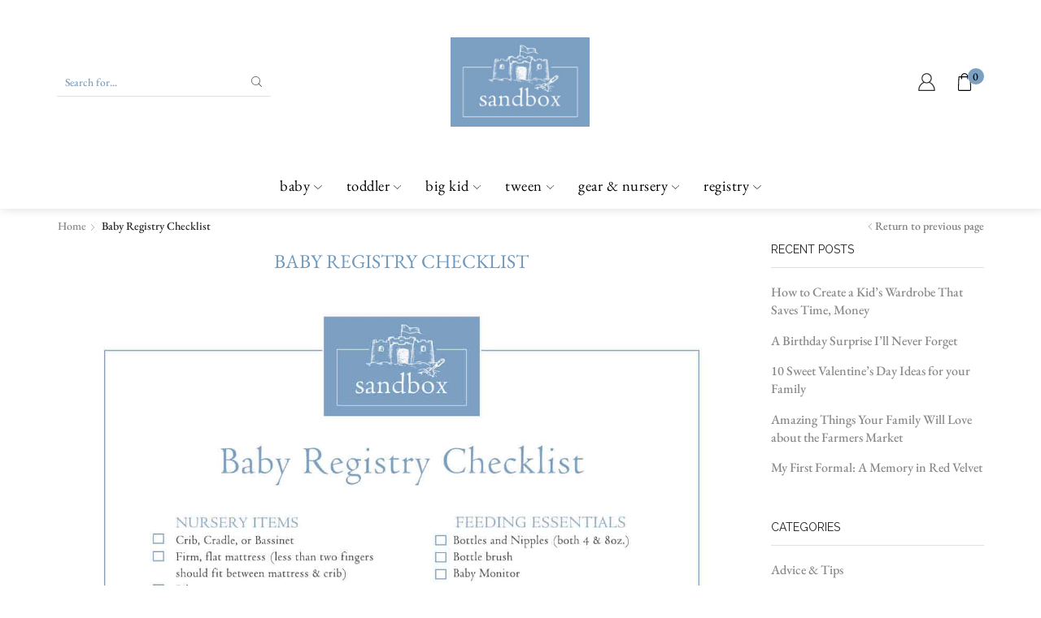

--- FILE ---
content_type: text/html; charset=UTF-8
request_url: https://sandboxbahamas.com/baby-registry-checklist/
body_size: 31977
content:

<!DOCTYPE html>
<html lang="en" >
<head>
	<meta charset="UTF-8" />
	<meta name="viewport" content="width=device-width, initial-scale=1.0, maximum-scale=1.0, user-scalable=0"/>
	<title>Baby Registry Checklist &#8211; Sandbox Bahamas</title>
<meta name='robots' content='max-image-preview:large' />
<link rel="alternate" type="application/rss+xml" title="Sandbox Bahamas &raquo; Feed" href="https://sandboxbahamas.com/feed/" />
<link rel="alternate" type="application/rss+xml" title="Sandbox Bahamas &raquo; Comments Feed" href="https://sandboxbahamas.com/comments/feed/" />
<style id='wp-img-auto-sizes-contain-inline-css' type='text/css'>
img:is([sizes=auto i],[sizes^="auto," i]){contain-intrinsic-size:3000px 1500px}
/*# sourceURL=wp-img-auto-sizes-contain-inline-css */
</style>
<style id='wp-emoji-styles-inline-css' type='text/css'>

	img.wp-smiley, img.emoji {
		display: inline !important;
		border: none !important;
		box-shadow: none !important;
		height: 1em !important;
		width: 1em !important;
		margin: 0 0.07em !important;
		vertical-align: -0.1em !important;
		background: none !important;
		padding: 0 !important;
	}
/*# sourceURL=wp-emoji-styles-inline-css */
</style>
<style id='classic-theme-styles-inline-css' type='text/css'>
/*! This file is auto-generated */
.wp-block-button__link{color:#fff;background-color:#32373c;border-radius:9999px;box-shadow:none;text-decoration:none;padding:calc(.667em + 2px) calc(1.333em + 2px);font-size:1.125em}.wp-block-file__button{background:#32373c;color:#fff;text-decoration:none}
/*# sourceURL=/wp-includes/css/classic-themes.min.css */
</style>
<link rel='stylesheet' id='yith-wcan-shortcodes-css' href='https://sandboxbahamas.com/wp-content/plugins/yith-woocommerce-ajax-navigation/assets/css/shortcodes.css?ver=5.16.0' type='text/css' media='all' />
<style id='yith-wcan-shortcodes-inline-css' type='text/css'>
:root{
	--yith-wcan-filters_colors_titles: #434343;
	--yith-wcan-filters_colors_background: #FFFFFF;
	--yith-wcan-filters_colors_accent: #A7144C;
	--yith-wcan-filters_colors_accent_r: 167;
	--yith-wcan-filters_colors_accent_g: 20;
	--yith-wcan-filters_colors_accent_b: 76;
	--yith-wcan-color_swatches_border_radius: 100%;
	--yith-wcan-color_swatches_size: 30px;
	--yith-wcan-labels_style_background: #FFFFFF;
	--yith-wcan-labels_style_background_hover: #A7144C;
	--yith-wcan-labels_style_background_active: #A7144C;
	--yith-wcan-labels_style_text: #434343;
	--yith-wcan-labels_style_text_hover: #FFFFFF;
	--yith-wcan-labels_style_text_active: #FFFFFF;
	--yith-wcan-anchors_style_text: #434343;
	--yith-wcan-anchors_style_text_hover: #A7144C;
	--yith-wcan-anchors_style_text_active: #A7144C;
}
/*# sourceURL=yith-wcan-shortcodes-inline-css */
</style>
<style id='global-styles-inline-css' type='text/css'>
:root{--wp--preset--aspect-ratio--square: 1;--wp--preset--aspect-ratio--4-3: 4/3;--wp--preset--aspect-ratio--3-4: 3/4;--wp--preset--aspect-ratio--3-2: 3/2;--wp--preset--aspect-ratio--2-3: 2/3;--wp--preset--aspect-ratio--16-9: 16/9;--wp--preset--aspect-ratio--9-16: 9/16;--wp--preset--color--black: #000000;--wp--preset--color--cyan-bluish-gray: #abb8c3;--wp--preset--color--white: #ffffff;--wp--preset--color--pale-pink: #f78da7;--wp--preset--color--vivid-red: #cf2e2e;--wp--preset--color--luminous-vivid-orange: #ff6900;--wp--preset--color--luminous-vivid-amber: #fcb900;--wp--preset--color--light-green-cyan: #7bdcb5;--wp--preset--color--vivid-green-cyan: #00d084;--wp--preset--color--pale-cyan-blue: #8ed1fc;--wp--preset--color--vivid-cyan-blue: #0693e3;--wp--preset--color--vivid-purple: #9b51e0;--wp--preset--gradient--vivid-cyan-blue-to-vivid-purple: linear-gradient(135deg,rgb(6,147,227) 0%,rgb(155,81,224) 100%);--wp--preset--gradient--light-green-cyan-to-vivid-green-cyan: linear-gradient(135deg,rgb(122,220,180) 0%,rgb(0,208,130) 100%);--wp--preset--gradient--luminous-vivid-amber-to-luminous-vivid-orange: linear-gradient(135deg,rgb(252,185,0) 0%,rgb(255,105,0) 100%);--wp--preset--gradient--luminous-vivid-orange-to-vivid-red: linear-gradient(135deg,rgb(255,105,0) 0%,rgb(207,46,46) 100%);--wp--preset--gradient--very-light-gray-to-cyan-bluish-gray: linear-gradient(135deg,rgb(238,238,238) 0%,rgb(169,184,195) 100%);--wp--preset--gradient--cool-to-warm-spectrum: linear-gradient(135deg,rgb(74,234,220) 0%,rgb(151,120,209) 20%,rgb(207,42,186) 40%,rgb(238,44,130) 60%,rgb(251,105,98) 80%,rgb(254,248,76) 100%);--wp--preset--gradient--blush-light-purple: linear-gradient(135deg,rgb(255,206,236) 0%,rgb(152,150,240) 100%);--wp--preset--gradient--blush-bordeaux: linear-gradient(135deg,rgb(254,205,165) 0%,rgb(254,45,45) 50%,rgb(107,0,62) 100%);--wp--preset--gradient--luminous-dusk: linear-gradient(135deg,rgb(255,203,112) 0%,rgb(199,81,192) 50%,rgb(65,88,208) 100%);--wp--preset--gradient--pale-ocean: linear-gradient(135deg,rgb(255,245,203) 0%,rgb(182,227,212) 50%,rgb(51,167,181) 100%);--wp--preset--gradient--electric-grass: linear-gradient(135deg,rgb(202,248,128) 0%,rgb(113,206,126) 100%);--wp--preset--gradient--midnight: linear-gradient(135deg,rgb(2,3,129) 0%,rgb(40,116,252) 100%);--wp--preset--font-size--small: 13px;--wp--preset--font-size--medium: 20px;--wp--preset--font-size--large: 36px;--wp--preset--font-size--x-large: 42px;--wp--preset--spacing--20: 0.44rem;--wp--preset--spacing--30: 0.67rem;--wp--preset--spacing--40: 1rem;--wp--preset--spacing--50: 1.5rem;--wp--preset--spacing--60: 2.25rem;--wp--preset--spacing--70: 3.38rem;--wp--preset--spacing--80: 5.06rem;--wp--preset--shadow--natural: 6px 6px 9px rgba(0, 0, 0, 0.2);--wp--preset--shadow--deep: 12px 12px 50px rgba(0, 0, 0, 0.4);--wp--preset--shadow--sharp: 6px 6px 0px rgba(0, 0, 0, 0.2);--wp--preset--shadow--outlined: 6px 6px 0px -3px rgb(255, 255, 255), 6px 6px rgb(0, 0, 0);--wp--preset--shadow--crisp: 6px 6px 0px rgb(0, 0, 0);}:where(.is-layout-flex){gap: 0.5em;}:where(.is-layout-grid){gap: 0.5em;}body .is-layout-flex{display: flex;}.is-layout-flex{flex-wrap: wrap;align-items: center;}.is-layout-flex > :is(*, div){margin: 0;}body .is-layout-grid{display: grid;}.is-layout-grid > :is(*, div){margin: 0;}:where(.wp-block-columns.is-layout-flex){gap: 2em;}:where(.wp-block-columns.is-layout-grid){gap: 2em;}:where(.wp-block-post-template.is-layout-flex){gap: 1.25em;}:where(.wp-block-post-template.is-layout-grid){gap: 1.25em;}.has-black-color{color: var(--wp--preset--color--black) !important;}.has-cyan-bluish-gray-color{color: var(--wp--preset--color--cyan-bluish-gray) !important;}.has-white-color{color: var(--wp--preset--color--white) !important;}.has-pale-pink-color{color: var(--wp--preset--color--pale-pink) !important;}.has-vivid-red-color{color: var(--wp--preset--color--vivid-red) !important;}.has-luminous-vivid-orange-color{color: var(--wp--preset--color--luminous-vivid-orange) !important;}.has-luminous-vivid-amber-color{color: var(--wp--preset--color--luminous-vivid-amber) !important;}.has-light-green-cyan-color{color: var(--wp--preset--color--light-green-cyan) !important;}.has-vivid-green-cyan-color{color: var(--wp--preset--color--vivid-green-cyan) !important;}.has-pale-cyan-blue-color{color: var(--wp--preset--color--pale-cyan-blue) !important;}.has-vivid-cyan-blue-color{color: var(--wp--preset--color--vivid-cyan-blue) !important;}.has-vivid-purple-color{color: var(--wp--preset--color--vivid-purple) !important;}.has-black-background-color{background-color: var(--wp--preset--color--black) !important;}.has-cyan-bluish-gray-background-color{background-color: var(--wp--preset--color--cyan-bluish-gray) !important;}.has-white-background-color{background-color: var(--wp--preset--color--white) !important;}.has-pale-pink-background-color{background-color: var(--wp--preset--color--pale-pink) !important;}.has-vivid-red-background-color{background-color: var(--wp--preset--color--vivid-red) !important;}.has-luminous-vivid-orange-background-color{background-color: var(--wp--preset--color--luminous-vivid-orange) !important;}.has-luminous-vivid-amber-background-color{background-color: var(--wp--preset--color--luminous-vivid-amber) !important;}.has-light-green-cyan-background-color{background-color: var(--wp--preset--color--light-green-cyan) !important;}.has-vivid-green-cyan-background-color{background-color: var(--wp--preset--color--vivid-green-cyan) !important;}.has-pale-cyan-blue-background-color{background-color: var(--wp--preset--color--pale-cyan-blue) !important;}.has-vivid-cyan-blue-background-color{background-color: var(--wp--preset--color--vivid-cyan-blue) !important;}.has-vivid-purple-background-color{background-color: var(--wp--preset--color--vivid-purple) !important;}.has-black-border-color{border-color: var(--wp--preset--color--black) !important;}.has-cyan-bluish-gray-border-color{border-color: var(--wp--preset--color--cyan-bluish-gray) !important;}.has-white-border-color{border-color: var(--wp--preset--color--white) !important;}.has-pale-pink-border-color{border-color: var(--wp--preset--color--pale-pink) !important;}.has-vivid-red-border-color{border-color: var(--wp--preset--color--vivid-red) !important;}.has-luminous-vivid-orange-border-color{border-color: var(--wp--preset--color--luminous-vivid-orange) !important;}.has-luminous-vivid-amber-border-color{border-color: var(--wp--preset--color--luminous-vivid-amber) !important;}.has-light-green-cyan-border-color{border-color: var(--wp--preset--color--light-green-cyan) !important;}.has-vivid-green-cyan-border-color{border-color: var(--wp--preset--color--vivid-green-cyan) !important;}.has-pale-cyan-blue-border-color{border-color: var(--wp--preset--color--pale-cyan-blue) !important;}.has-vivid-cyan-blue-border-color{border-color: var(--wp--preset--color--vivid-cyan-blue) !important;}.has-vivid-purple-border-color{border-color: var(--wp--preset--color--vivid-purple) !important;}.has-vivid-cyan-blue-to-vivid-purple-gradient-background{background: var(--wp--preset--gradient--vivid-cyan-blue-to-vivid-purple) !important;}.has-light-green-cyan-to-vivid-green-cyan-gradient-background{background: var(--wp--preset--gradient--light-green-cyan-to-vivid-green-cyan) !important;}.has-luminous-vivid-amber-to-luminous-vivid-orange-gradient-background{background: var(--wp--preset--gradient--luminous-vivid-amber-to-luminous-vivid-orange) !important;}.has-luminous-vivid-orange-to-vivid-red-gradient-background{background: var(--wp--preset--gradient--luminous-vivid-orange-to-vivid-red) !important;}.has-very-light-gray-to-cyan-bluish-gray-gradient-background{background: var(--wp--preset--gradient--very-light-gray-to-cyan-bluish-gray) !important;}.has-cool-to-warm-spectrum-gradient-background{background: var(--wp--preset--gradient--cool-to-warm-spectrum) !important;}.has-blush-light-purple-gradient-background{background: var(--wp--preset--gradient--blush-light-purple) !important;}.has-blush-bordeaux-gradient-background{background: var(--wp--preset--gradient--blush-bordeaux) !important;}.has-luminous-dusk-gradient-background{background: var(--wp--preset--gradient--luminous-dusk) !important;}.has-pale-ocean-gradient-background{background: var(--wp--preset--gradient--pale-ocean) !important;}.has-electric-grass-gradient-background{background: var(--wp--preset--gradient--electric-grass) !important;}.has-midnight-gradient-background{background: var(--wp--preset--gradient--midnight) !important;}.has-small-font-size{font-size: var(--wp--preset--font-size--small) !important;}.has-medium-font-size{font-size: var(--wp--preset--font-size--medium) !important;}.has-large-font-size{font-size: var(--wp--preset--font-size--large) !important;}.has-x-large-font-size{font-size: var(--wp--preset--font-size--x-large) !important;}
:where(.wp-block-post-template.is-layout-flex){gap: 1.25em;}:where(.wp-block-post-template.is-layout-grid){gap: 1.25em;}
:where(.wp-block-term-template.is-layout-flex){gap: 1.25em;}:where(.wp-block-term-template.is-layout-grid){gap: 1.25em;}
:where(.wp-block-columns.is-layout-flex){gap: 2em;}:where(.wp-block-columns.is-layout-grid){gap: 2em;}
:root :where(.wp-block-pullquote){font-size: 1.5em;line-height: 1.6;}
/*# sourceURL=global-styles-inline-css */
</style>
<link rel='stylesheet' id='sb-style-css' href='https://sandboxbahamas.com/wp-content/plugins/sb-woocommerce-infinite-scroll/assets/css/sbsa.css?ver=1.5' type='text/css' media='all' />
<link rel='stylesheet' id='sb-animate-style-css' href='https://sandboxbahamas.com/wp-content/plugins/sb-woocommerce-infinite-scroll/assets/css/animate.css?ver=1.5' type='text/css' media='all' />
<link rel='stylesheet' id='woocommerce-wishlists-css' href='https://sandboxbahamas.com/wp-content/plugins/woocommerce-wishlists/assets/css/woocommerce-wishlists.min.css?ver=2.3.9' type='text/css' media='all' />
<style id='woocommerce-inline-inline-css' type='text/css'>
.woocommerce form .form-row .required { visibility: visible; }
/*# sourceURL=woocommerce-inline-inline-css */
</style>
<link rel='stylesheet' id='elementor-icons-css' href='https://sandboxbahamas.com/wp-content/plugins/elementor/assets/lib/eicons/css/elementor-icons.min.css?ver=5.44.0' type='text/css' media='all' />
<link rel='stylesheet' id='elementor-frontend-css' href='https://sandboxbahamas.com/wp-content/uploads/elementor/css/custom-frontend.min.css?ver=1765899556' type='text/css' media='all' />
<link rel='stylesheet' id='elementor-post-11109-css' href='https://sandboxbahamas.com/wp-content/uploads/elementor/css/post-11109.css?ver=1765899556' type='text/css' media='all' />
<link rel='stylesheet' id='widget-heading-css' href='https://sandboxbahamas.com/wp-content/plugins/elementor/assets/css/widget-heading.min.css?ver=3.33.4' type='text/css' media='all' />
<link rel='stylesheet' id='widget-image-css' href='https://sandboxbahamas.com/wp-content/plugins/elementor/assets/css/widget-image.min.css?ver=3.33.4' type='text/css' media='all' />
<link rel='stylesheet' id='elementor-post-10900-css' href='https://sandboxbahamas.com/wp-content/uploads/elementor/css/post-10900.css?ver=1766036456' type='text/css' media='all' />
<link rel='stylesheet' id='etheme-parent-style-css' href='https://sandboxbahamas.com/wp-content/themes/xstore/xstore.min.css?ver=9.6.3' type='text/css' media='all' />
<link rel='stylesheet' id='etheme-general-all-style-css' href='https://sandboxbahamas.com/wp-content/themes/xstore/css/general-all.min.css?ver=9.6.3' type='text/css' media='all' />
<link rel='stylesheet' id='etheme-elementor-all-widgets-style-css' href='https://sandboxbahamas.com/wp-content/themes/xstore/css/elementor-all-widgets.min.css?ver=9.6.3' type='text/css' media='all' />
<link rel='stylesheet' id='etheme-woocommerce-all-style-css' href='https://sandboxbahamas.com/wp-content/themes/xstore/css/woocommerce-all.min.css?ver=9.6.3' type='text/css' media='all' />
<style id='xstore-icons-font-inline-css' type='text/css'>
@font-face {
				  font-family: 'xstore-icons';
				  src:
				    url('https://sandboxbahamas.com/wp-content/themes/xstore/fonts/xstore-icons-light.ttf') format('truetype'),
				    url('https://sandboxbahamas.com/wp-content/themes/xstore/fonts/xstore-icons-light.woff2') format('woff2'),
				    url('https://sandboxbahamas.com/wp-content/themes/xstore/fonts/xstore-icons-light.woff') format('woff'),
				    url('https://sandboxbahamas.com/wp-content/themes/xstore/fonts/xstore-icons-light.svg#xstore-icons') format('svg');
				  font-weight: normal;
				  font-style: normal;
				  font-display: swap;
				}
/*# sourceURL=xstore-icons-font-inline-css */
</style>
<link rel='stylesheet' id='etheme-header-menu-css' href='https://sandboxbahamas.com/wp-content/themes/xstore/css/modules/layout/header/parts/menu.min.css?ver=9.6.3' type='text/css' media='all' />
<link rel='stylesheet' id='xstore-kirki-styles-css' href='https://sandboxbahamas.com/wp-content/uploads/xstore/kirki-styles.css?ver=1752716669371' type='text/css' media='all' />
<link rel='stylesheet' id='elementor-gf-local-roboto-css' href='https://sandboxbahamas.com/wp-content/uploads/elementor/google-fonts/css/roboto.css?ver=1742233037' type='text/css' media='all' />
<link rel='stylesheet' id='elementor-gf-local-robotoslab-css' href='https://sandboxbahamas.com/wp-content/uploads/elementor/google-fonts/css/robotoslab.css?ver=1742233040' type='text/css' media='all' />
<link rel='stylesheet' id='elementor-gf-local-ebgaramond-css' href='https://sandboxbahamas.com/wp-content/uploads/elementor/google-fonts/css/ebgaramond.css?ver=1742233052' type='text/css' media='all' />
<script type="text/template" id="tmpl-variation-template">
	<div class="woocommerce-variation-description">{{{ data.variation.variation_description }}}</div>
	<div class="woocommerce-variation-price">{{{ data.variation.price_html }}}</div>
	<div class="woocommerce-variation-availability">{{{ data.variation.availability_html }}}</div>
</script>
<script type="text/template" id="tmpl-unavailable-variation-template">
	<p role="alert">Sorry, this product is unavailable. Please choose a different combination.</p>
</script>
<script type="text/javascript" src="https://sandboxbahamas.com/wp-includes/js/jquery/jquery.min.js?ver=3.7.1" id="jquery-core-js"></script>
<script type="text/javascript" src="https://sandboxbahamas.com/wp-includes/js/jquery/jquery-migrate.min.js?ver=3.4.1" id="jquery-migrate-js"></script>
<script type="text/javascript" src="https://sandboxbahamas.com/wp-content/plugins/woocommerce/assets/js/jquery-blockui/jquery.blockUI.min.js?ver=2.7.0-wc.10.4.2" id="wc-jquery-blockui-js" defer="defer" data-wp-strategy="defer"></script>
<script type="text/javascript" id="wc-add-to-cart-js-extra">
/* <![CDATA[ */
var wc_add_to_cart_params = {"ajax_url":"/wp-admin/admin-ajax.php","wc_ajax_url":"/?wc-ajax=%%endpoint%%","i18n_view_cart":"View cart","cart_url":"https://sandboxbahamas.com/cart/","is_cart":"","cart_redirect_after_add":"no"};
//# sourceURL=wc-add-to-cart-js-extra
/* ]]> */
</script>
<script type="text/javascript" src="https://sandboxbahamas.com/wp-content/plugins/woocommerce/assets/js/frontend/add-to-cart.min.js?ver=10.4.2" id="wc-add-to-cart-js" defer="defer" data-wp-strategy="defer"></script>
<script type="text/javascript" src="https://sandboxbahamas.com/wp-content/plugins/woocommerce/assets/js/js-cookie/js.cookie.min.js?ver=2.1.4-wc.10.4.2" id="wc-js-cookie-js" defer="defer" data-wp-strategy="defer"></script>
<script type="text/javascript" id="woocommerce-js-extra">
/* <![CDATA[ */
var woocommerce_params = {"ajax_url":"/wp-admin/admin-ajax.php","wc_ajax_url":"/?wc-ajax=%%endpoint%%","i18n_password_show":"Show password","i18n_password_hide":"Hide password"};
//# sourceURL=woocommerce-js-extra
/* ]]> */
</script>
<script type="text/javascript" src="https://sandboxbahamas.com/wp-content/plugins/woocommerce/assets/js/frontend/woocommerce.min.js?ver=10.4.2" id="woocommerce-js" defer="defer" data-wp-strategy="defer"></script>
<script type="text/javascript" src="https://sandboxbahamas.com/wp-includes/js/underscore.min.js?ver=1.13.7" id="underscore-js"></script>
<script type="text/javascript" id="wp-util-js-extra">
/* <![CDATA[ */
var _wpUtilSettings = {"ajax":{"url":"/wp-admin/admin-ajax.php"}};
//# sourceURL=wp-util-js-extra
/* ]]> */
</script>
<script type="text/javascript" src="https://sandboxbahamas.com/wp-includes/js/wp-util.min.js?ver=6.9" id="wp-util-js"></script>
<script type="text/javascript" id="wc-add-to-cart-variation-js-extra">
/* <![CDATA[ */
var wc_add_to_cart_variation_params = {"wc_ajax_url":"/?wc-ajax=%%endpoint%%","i18n_no_matching_variations_text":"Sorry, no products matched your selection. Please choose a different combination.","i18n_make_a_selection_text":"Please select some product options before adding this product to your cart.","i18n_unavailable_text":"Sorry, this product is unavailable. Please choose a different combination.","i18n_reset_alert_text":"Your selection has been reset. Please select some product options before adding this product to your cart."};
//# sourceURL=wc-add-to-cart-variation-js-extra
/* ]]> */
</script>
<script type="text/javascript" src="https://sandboxbahamas.com/wp-content/plugins/woocommerce/assets/js/frontend/add-to-cart-variation.min.js?ver=10.4.2" id="wc-add-to-cart-variation-js" defer="defer" data-wp-strategy="defer"></script>
<link rel="https://api.w.org/" href="https://sandboxbahamas.com/wp-json/" /><link rel="alternate" title="JSON" type="application/json" href="https://sandboxbahamas.com/wp-json/wp/v2/pages/10900" /><link rel="EditURI" type="application/rsd+xml" title="RSD" href="https://sandboxbahamas.com/xmlrpc.php?rsd" />
<meta name="generator" content="WordPress 6.9" />
<meta name="generator" content="WooCommerce 10.4.2" />
<link rel="canonical" href="https://sandboxbahamas.com/baby-registry-checklist/" />
<link rel='shortlink' href='https://sandboxbahamas.com/?p=10900' />
<script>  var el_i13_login_captcha=null; var el_i13_register_captcha=null; </script>			<link rel="prefetch" as="font" href="https://sandboxbahamas.com/wp-content/themes/xstore/fonts/xstore-icons-light.woff?v=9.6.3" type="font/woff">
					<link rel="prefetch" as="font" href="https://sandboxbahamas.com/wp-content/themes/xstore/fonts/xstore-icons-light.woff2?v=9.6.3" type="font/woff2">
			<noscript><style>.woocommerce-product-gallery{ opacity: 1 !important; }</style></noscript>
	<meta name="generator" content="Elementor 3.33.4; features: additional_custom_breakpoints; settings: css_print_method-external, google_font-enabled, font_display-auto">
			<style>
				.e-con.e-parent:nth-of-type(n+4):not(.e-lazyloaded):not(.e-no-lazyload),
				.e-con.e-parent:nth-of-type(n+4):not(.e-lazyloaded):not(.e-no-lazyload) * {
					background-image: none !important;
				}
				@media screen and (max-height: 1024px) {
					.e-con.e-parent:nth-of-type(n+3):not(.e-lazyloaded):not(.e-no-lazyload),
					.e-con.e-parent:nth-of-type(n+3):not(.e-lazyloaded):not(.e-no-lazyload) * {
						background-image: none !important;
					}
				}
				@media screen and (max-height: 640px) {
					.e-con.e-parent:nth-of-type(n+2):not(.e-lazyloaded):not(.e-no-lazyload),
					.e-con.e-parent:nth-of-type(n+2):not(.e-lazyloaded):not(.e-no-lazyload) * {
						background-image: none !important;
					}
				}
			</style>
			<meta name="generator" content="Powered by Slider Revolution 6.7.40 - responsive, Mobile-Friendly Slider Plugin for WordPress with comfortable drag and drop interface." />
<link rel="icon" href="https://sandboxbahamas.com/wp-content/uploads/2020/05/cropped-DARK-BALL-1-32x32.png" sizes="32x32" />
<link rel="icon" href="https://sandboxbahamas.com/wp-content/uploads/2020/05/cropped-DARK-BALL-1-192x192.png" sizes="192x192" />
<link rel="apple-touch-icon" href="https://sandboxbahamas.com/wp-content/uploads/2020/05/cropped-DARK-BALL-1-180x180.png" />
<meta name="msapplication-TileImage" content="https://sandboxbahamas.com/wp-content/uploads/2020/05/cropped-DARK-BALL-1-270x270.png" />
<script>function setREVStartSize(e){
			//window.requestAnimationFrame(function() {
				window.RSIW = window.RSIW===undefined ? window.innerWidth : window.RSIW;
				window.RSIH = window.RSIH===undefined ? window.innerHeight : window.RSIH;
				try {
					var pw = document.getElementById(e.c).parentNode.offsetWidth,
						newh;
					pw = pw===0 || isNaN(pw) || (e.l=="fullwidth" || e.layout=="fullwidth") ? window.RSIW : pw;
					e.tabw = e.tabw===undefined ? 0 : parseInt(e.tabw);
					e.thumbw = e.thumbw===undefined ? 0 : parseInt(e.thumbw);
					e.tabh = e.tabh===undefined ? 0 : parseInt(e.tabh);
					e.thumbh = e.thumbh===undefined ? 0 : parseInt(e.thumbh);
					e.tabhide = e.tabhide===undefined ? 0 : parseInt(e.tabhide);
					e.thumbhide = e.thumbhide===undefined ? 0 : parseInt(e.thumbhide);
					e.mh = e.mh===undefined || e.mh=="" || e.mh==="auto" ? 0 : parseInt(e.mh,0);
					if(e.layout==="fullscreen" || e.l==="fullscreen")
						newh = Math.max(e.mh,window.RSIH);
					else{
						e.gw = Array.isArray(e.gw) ? e.gw : [e.gw];
						for (var i in e.rl) if (e.gw[i]===undefined || e.gw[i]===0) e.gw[i] = e.gw[i-1];
						e.gh = e.el===undefined || e.el==="" || (Array.isArray(e.el) && e.el.length==0)? e.gh : e.el;
						e.gh = Array.isArray(e.gh) ? e.gh : [e.gh];
						for (var i in e.rl) if (e.gh[i]===undefined || e.gh[i]===0) e.gh[i] = e.gh[i-1];
											
						var nl = new Array(e.rl.length),
							ix = 0,
							sl;
						e.tabw = e.tabhide>=pw ? 0 : e.tabw;
						e.thumbw = e.thumbhide>=pw ? 0 : e.thumbw;
						e.tabh = e.tabhide>=pw ? 0 : e.tabh;
						e.thumbh = e.thumbhide>=pw ? 0 : e.thumbh;
						for (var i in e.rl) nl[i] = e.rl[i]<window.RSIW ? 0 : e.rl[i];
						sl = nl[0];
						for (var i in nl) if (sl>nl[i] && nl[i]>0) { sl = nl[i]; ix=i;}
						var m = pw>(e.gw[ix]+e.tabw+e.thumbw) ? 1 : (pw-(e.tabw+e.thumbw)) / (e.gw[ix]);
						newh =  (e.gh[ix] * m) + (e.tabh + e.thumbh);
					}
					var el = document.getElementById(e.c);
					if (el!==null && el) el.style.height = newh+"px";
					el = document.getElementById(e.c+"_wrapper");
					if (el!==null && el) {
						el.style.height = newh+"px";
						el.style.display = "block";
					}
				} catch(e){
					console.log("Failure at Presize of Slider:" + e)
				}
			//});
		  };</script>
<style id="kirki-inline-styles"></style><style type="text/css" class="et_custom-css">.swiper-custom-right:not(.et-swiper-elementor-nav),.swiper-custom-left:not(.et-swiper-elementor-nav){background:transparent !important}@media only screen and (max-width:1230px){.swiper-custom-left,.middle-inside .swiper-entry .swiper-button-prev,.middle-inside.swiper-entry .swiper-button-prev{left:-15px}.swiper-custom-right,.middle-inside .swiper-entry .swiper-button-next,.middle-inside.swiper-entry .swiper-button-next{right:-15px}.middle-inbox .swiper-entry .swiper-button-prev,.middle-inbox.swiper-entry .swiper-button-prev{left:8px}.middle-inbox .swiper-entry .swiper-button-next,.middle-inbox.swiper-entry .swiper-button-next{right:8px}.swiper-entry:hover .swiper-custom-left,.middle-inside .swiper-entry:hover .swiper-button-prev,.middle-inside.swiper-entry:hover .swiper-button-prev{left:-5px}.swiper-entry:hover .swiper-custom-right,.middle-inside .swiper-entry:hover .swiper-button-next,.middle-inside.swiper-entry:hover .swiper-button-next{right:-5px}.middle-inbox .swiper-entry:hover .swiper-button-prev,.middle-inbox.swiper-entry:hover .swiper-button-prev{left:5px}.middle-inbox .swiper-entry:hover .swiper-button-next,.middle-inbox.swiper-entry:hover .swiper-button-next{right:5px}}@media only screen and (max-width:992px){.header-wrapper,.site-header-vertical{display:none}}@media only screen and (min-width:993px){.mobile-header-wrapper{display:none}}.swiper-container{width:auto}.content-product .product-content-image img,.category-grid img,.categoriesCarousel .category-grid img{width:100%}.etheme-elementor-slider:not(.swiper-container-initialized,.swiper-initialized) .swiper-slide{max-width:calc(100% / var(--slides-per-view,4))}.etheme-elementor-slider[data-animation]:not(.swiper-container-initialized,.swiper-initialized,[data-animation=slide],[data-animation=coverflow]) .swiper-slide{max-width:100%}body:not([data-elementor-device-mode]) .etheme-elementor-off-canvas__container{transition:none;opacity:0;visibility:hidden;position:fixed}</style></head>
<body data-rsssl=1 class="wp-singular page-template-default page page-id-10900 wp-custom-logo wp-theme-xstore theme-xstore woocommerce-no-js yith-wcan-free et_cart-type-1 et_b_dt_header-not-overlap et_b_mob_header-not-overlap breadcrumbs-type-left2  et-preloader-off et-catalog-off et-enable-swatch elementor-default elementor-kit-11109 elementor-page elementor-page-10900" data-mode="light">



<div class="template-container">

		<div class="template-content">
		<div class="page-wrapper">
			<header id="header" class="site-header sticky"  data-type="sticky"><div class="header-wrapper">

<div class="header-main-wrapper sticky">
	<div class="header-main" data-title="Header main">
		<div class="et-row-container et-container">
			<div class="et-wrap-columns flex align-items-center">		
				
		
        <div class="et_column et_col-xs-3 et_col-xs-offset-0">
			

<div class="et_element et_b_header-search flex align-items-center   et-content-right justify-content-start mob-justify-content- flex-basis-full et_element-top-level et-content-dropdown" >
		
	    
        <form action="https://sandboxbahamas.com/" role="search" data-min="3" data-per-page="100"
                            class="ajax-search-form  ajax-with-suggestions input-input " method="get">
			
                <div class="input-row flex align-items-center et-overflow-hidden" data-search-mode="dark">
                    					                    <label class="screen-reader-text" for="et_b-header-search-input-74">Search input</label>
                    <input type="text" value=""
                           placeholder="Search for..." autocomplete="off" class="form-control" id="et_b-header-search-input-74" name="s">
					
					                        <input type="hidden" name="post_type" value="product">
					
                                            <input type="hidden" name="et_search" value="true">
                    					
					                    <span class="buttons-wrapper flex flex-nowrap pos-relative">
                    <span class="clear flex-inline justify-content-center align-items-center pointer">
                        <span class="et_b-icon">
                            <svg xmlns="http://www.w3.org/2000/svg" width=".7em" height=".7em" viewBox="0 0 24 24"><path d="M13.056 12l10.728-10.704c0.144-0.144 0.216-0.336 0.216-0.552 0-0.192-0.072-0.384-0.216-0.528-0.144-0.12-0.336-0.216-0.528-0.216 0 0 0 0 0 0-0.192 0-0.408 0.072-0.528 0.216l-10.728 10.728-10.704-10.728c-0.288-0.288-0.768-0.288-1.056 0-0.168 0.144-0.24 0.336-0.24 0.528 0 0.216 0.072 0.408 0.216 0.552l10.728 10.704-10.728 10.704c-0.144 0.144-0.216 0.336-0.216 0.552s0.072 0.384 0.216 0.528c0.288 0.288 0.768 0.288 1.056 0l10.728-10.728 10.704 10.704c0.144 0.144 0.336 0.216 0.528 0.216s0.384-0.072 0.528-0.216c0.144-0.144 0.216-0.336 0.216-0.528s-0.072-0.384-0.216-0.528l-10.704-10.704z"></path></svg>
                        </span>
                    </span>
                    <button type="submit" class="search-button flex justify-content-center align-items-center pointer" aria-label="Search button">
                        <span class="et_b-loader"></span>
                    <svg xmlns="http://www.w3.org/2000/svg" width="1em" height="1em" fill="currentColor" viewBox="0 0 24 24"><path d="M23.784 22.8l-6.168-6.144c1.584-1.848 2.448-4.176 2.448-6.576 0-5.52-4.488-10.032-10.032-10.032-5.52 0-10.008 4.488-10.008 10.008s4.488 10.032 10.032 10.032c2.424 0 4.728-0.864 6.576-2.472l6.168 6.144c0.144 0.144 0.312 0.216 0.48 0.216s0.336-0.072 0.456-0.192c0.144-0.12 0.216-0.288 0.24-0.48 0-0.192-0.072-0.384-0.192-0.504zM18.696 10.080c0 4.752-3.888 8.64-8.664 8.64-4.752 0-8.64-3.888-8.64-8.664 0-4.752 3.888-8.64 8.664-8.64s8.64 3.888 8.64 8.664z"></path></svg>                    <span class="screen-reader-text">Search</span></button>
                </span>
                </div>
				
											                <div class="ajax-results-wrapper"></div>
			        </form>
		</div>
        </div>
			
				
		
        <div class="et_column et_col-xs-4 et_col-xs-offset-1">
			

    <div class="et_element et_b_header-logo align-center mob-align-center et_element-top-level" >
        <a href="https://sandboxbahamas.com">
            <span><img fetchpriority="high" width="398" height="256" src="https://sandboxbahamas.com/wp-content/uploads/2020/05/Sandbox-logo.jpg" class="et_b_header-logo-img" alt="" srcset="https://sandboxbahamas.com/wp-content/uploads/2020/05/Sandbox-logo.jpg " 2x decoding="async" /></span><span class="fixed"><img fetchpriority="high" width="398" height="256" src="https://sandboxbahamas.com/wp-content/uploads/2020/05/Sandbox-logo.jpg" class="et_b_header-logo-img" alt="" srcset="https://sandboxbahamas.com/wp-content/uploads/2020/05/Sandbox-logo.jpg " 2x decoding="async" /></span>            
        </a>
    </div>

        </div>
			
				
		
        <div class="et_column et_col-xs-3 et_col-xs-offset-1 pos-static">
			

<style>                .connect-block-element-pEkPT {
                    --connect-block-space: 5px;
                    margin: 0 -5px;
                }
                .et_element.connect-block-element-pEkPT > div,
                .et_element.connect-block-element-pEkPT > form.cart,
                .et_element.connect-block-element-pEkPT > .price {
                    margin: 0 5px;
                }
                                    .et_element.connect-block-element-pEkPT > .et_b_header-widget > div, 
                    .et_element.connect-block-element-pEkPT > .et_b_header-widget > ul {
                        margin-left: 5px;
                        margin-right: 5px;
                    }
                    .et_element.connect-block-element-pEkPT .widget_nav_menu .menu > li > a {
                        margin: 0 5px                    }
/*                    .et_element.connect-block-element-pEkPT .widget_nav_menu .menu .menu-item-has-children > a:after {
                        right: 5px;
                    }*/
                </style><div class="et_element et_connect-block flex flex-row connect-block-element-pEkPT align-items-center justify-content-end">
  

<div class="et_element et_b_header-account flex align-items-center  login-link account-type1 et-content-right et-content-dropdown et-content-toTop et_element-top-level" >
	
    <a href="https://sandboxbahamas.com/my-account/"
       class=" flex full-width align-items-center  justify-content-center mob-justify-content-start">
			<span class="flex-inline justify-content-center align-items-center flex-wrap">

				                    <span class="et_b-icon">
						<svg xmlns="http://www.w3.org/2000/svg" width="1em" height="1em" viewBox="0 0 24 24"><path d="M16.848 12.168c1.56-1.32 2.448-3.216 2.448-5.232 0-3.768-3.072-6.84-6.84-6.84s-6.864 3.072-6.864 6.84c0 2.016 0.888 3.912 2.448 5.232-4.080 1.752-6.792 6.216-6.792 11.136 0 0.36 0.288 0.672 0.672 0.672h21.072c0.36 0 0.672-0.288 0.672-0.672-0.024-4.92-2.76-9.384-6.816-11.136zM12.432 1.44c3.048 0 5.52 2.472 5.52 5.52 0 1.968-1.056 3.792-2.76 4.776l-0.048 0.024c0 0 0 0-0.024 0-0.048 0.024-0.096 0.048-0.144 0.096h-0.024c-0.792 0.408-1.632 0.624-2.544 0.624-3.048 0-5.52-2.472-5.52-5.52s2.52-5.52 5.544-5.52zM9.408 13.056c0.96 0.48 1.968 0.72 3.024 0.72s2.064-0.24 3.024-0.72c3.768 1.176 6.576 5.088 6.816 9.552h-19.68c0.264-4.44 3.048-8.376 6.816-9.552z"></path></svg>					</span>
								
								
				
			</span>
    </a>
					
                <div class="header-account-content et-mini-content">
					                    <div class="et-content">
												<div class="et_b-tabs-wrapper">                <div class="et_b-tabs">
                        <span class="et-tab active" data-tab="login">
                            Login                        </span>
                    <span class="et-tab" data-tab="register">
                            Register                        </span>
                </div>
				                        <form class="woocommerce-form woocommerce-form-login login et_b-tab-content active" data-tab-name="login" autocomplete="off" method="post"
                              action="https://sandboxbahamas.com/my-account/">
							
							
                            <p class="woocommerce-form-row woocommerce-form-row--wide form-row form-row-wide">
                                <label for="username">Username or email                                    &nbsp;<span class="required">*</span></label>
                                <input type="text" title="username"
                                       class="woocommerce-Input woocommerce-Input--text input-text"
                                       name="username" id="username"
                                       value=""/>                            </p>
                            <p class="woocommerce-form-row woocommerce-form-row--wide form-row form-row-wide">
                                <label for="password">Password&nbsp;<span
                                            class="required">*</span></label>
                                <input class="woocommerce-Input woocommerce-Input--text input-text" type="password"
                                       name="password" id="password" autocomplete="current-password"/>
                            </p>
							
											<p class="woo-login-captcha woocommerce-form-row woocommerce-form-row--wide form-row form-row-wide">
										<label for="g-recaptcha-login-i13_697700af4ba23">Captcha&nbsp;<span class="required">*</span></label>
									<div id="g-recaptcha-login-i13_697700af4ba23" name="g-recaptcha-login-i13" class="g-recaptcha-login-i13" data-callback="verifyCallback_woo_login" data-sitekey="6LcfCDorAAAAAF0VTYQwm8Z6Q-0XvqpojMKEi4Qj" data-theme="light" data-size="normal" ></div>
				<input type="hidden" value="" name="i13_recaptcha_login_token_v2" id="i13_recaptcha_login_token_v2"  />

				</p>



				<!-- do_not_format_javascript --><script type="text/javascript" id="woo_recaptcha_login_v2">



				function intval_woo_login_ready(f) {
					   /in/.test(document.readyState) ? setTimeout('intval_woo_login_ready(' + f + ')', 9) : f()
					}
					
				  intval_woo_login_ready(function () { 
					  
								try{
									
									if ((typeof (window.grecaptcha) == 'undefined' || typeof grecaptcha == 'undefined' ||  typeof (grecaptcha.render) == 'undefined') && el_i13_login_captcha == null){

									jQuery.getScript("https://www.google.com/recaptcha/api.js?from=i13_recaptcha&hl=en&onload=reRender_Woo_Login_Captcha", function() {



									});
								}
							else{
									el_i13_login_captcha = grecaptcha.render('g-recaptcha-login-i13_697700af4ba23', {
									'sitekey': '6LcfCDorAAAAAF0VTYQwm8Z6Q-0XvqpojMKEi4Qj',
											'callback' : 'verifyCallback_woo_login'
									});
								}


							} catch (error){}



												
					});
					
					var verifyCallback_woo_login = function(response) {

						 if (response.length !== 0){

							

							if (typeof woo_login_captcha_verified === "function") {

									woo_login_captcha_verified(response);
								}

							}

					  };
					   function reRender_Woo_Login_Captcha(){


							try{

									var myNodeList = document.querySelectorAll('.g-recaptcha-login-i13');
											Array.from(myNodeList).forEach(function(el) {

									if (el.childElementCount == 0){

											try{
													el_i13_login_captcha = grecaptcha.render(el.id, {
													'sitekey': '6LcfCDorAAAAAF0VTYQwm8Z6Q-0XvqpojMKEi4Qj',
															'callback' : 'verifyCallback_woo_login'
													});
											} catch (error){}


									}
									else{


										grecaptcha.reset(el_i13_login_captcha);
									}
								 });
							} 
							catch (error){}

								
							}




				</script><!-- end_do_not_format_javascript -->


				
                            <a href="https://sandboxbahamas.com/my-account/lost-password/"
                               class="lost-password">Lost password?</a>

                            <p>
                                <label for="rememberme"
                                       class="woocommerce-form__label woocommerce-form__label-for-checkbox inline">
                                    <input class="woocommerce-form__input woocommerce-form__input-checkbox"
                                           name="rememberme" type="checkbox" id="rememberme" value="forever"/>
                                    <span>Remember Me</span>
                                </label>
                            </p>

                            <p class="login-submit">
								<input type="hidden" id="woocommerce-login-nonce" name="woocommerce-login-nonce" value="057bb221ac" /><input type="hidden" name="_wp_http_referer" value="/baby-registry-checklist/" />                                <button type="submit" class="woocommerce-Button button" name="login"
                                        value="Log in">Log in</button>
                            </p>
							
							
                        </form>
						
						                            <form method="post" autocomplete="off"
                                  class="woocommerce-form woocommerce-form-register et_b-tab-content register"
                                  data-tab-name="register"                                   action="https://sandboxbahamas.com/my-account/">
								
																
								
                                <p class="woocommerce-form-row woocommerce-form-row--wide form-row-wide">
                                    <label for="reg_email">Email address                                        &nbsp;<span class="required">*</span></label>
                                    <input type="email" class="woocommerce-Input woocommerce-Input--text input-text"
                                           name="email" id="reg_email" autocomplete="email"
                                           value=""/>                                </p>
								
								
                                    <p class="woocommerce-form-row woocommerce-form-row--wide form-row-wide">
                                        <label for="reg_password">Password                                            &nbsp;<span class="required">*</span></label>
                                        <input type="password"
                                               class="woocommerce-Input woocommerce-Input--text input-text"
                                               name="password" id="reg_password" autocomplete="new-password"/>
                                    </p>
								
																
								<wc-order-attribution-inputs></wc-order-attribution-inputs><div class="woocommerce-privacy-policy-text"></div>									<p id="woo_reg_recaptcha" class="woocommerce-form-row woocommerce-form-row--wide form-row form-row-wide">
												<label for="g-recaptcha-register-i13_697700af4be8e">Captcha&nbsp;<span class="required">*</span></label>
										<div id="g-recaptcha-register-i13_697700af4be8e" name="g-recaptcha-register-i13" class="g-recaptcha-register-i13" data-callback="verifyCallback_woo_signup" data-sitekey="6LcfCDorAAAAAF0VTYQwm8Z6Q-0XvqpojMKEi4Qj" data-theme="light" data-size="normal" ></div>
					<input type="hidden" value="" name="i13_recaptcha_register_token_v2" id="i13_recaptcha_register_token_v2"  />
					</p>
				  
				<!-- do_not_format_javascript --><script type="text/javascript" id="woo_recaptcha_register_v2">



							var capchaChecked_signup = false;
							var el_i13_register_captcha=null;
							function intval_woo_reg_method_ready(f) {
								/in/.test(document.readyState) ? setTimeout('intval_woo_reg_method_ready(' + f + ')', 9) : f()
							 }

						   intval_woo_reg_method_ready(function () { 



							try{


								if ((typeof (window.grecaptcha) == 'undefined' || typeof grecaptcha == 'undefined' ||  typeof (grecaptcha.render) == 'undefined') && el_i13_register_captcha == null){

										jQuery.getScript("https://www.google.com/recaptcha/api.js?from=i13_recaptcha&hl=en&onload=reRender_Woo_Signup_Captcha", function() {
										});
								}
								else{
										el_i13_register_captcha = grecaptcha.render('g-recaptcha-register-i13_697700af4be8e', {
												'sitekey': '6LcfCDorAAAAAF0VTYQwm8Z6Q-0XvqpojMKEi4Qj',
												'callback' : 'verifyCallback_woo_signup'
										});
								}


								} catch (error){}

														
						});
							var verifyCallback_woo_signup = function(response) {

								  if (response.length !== 0){

									capchaChecked_signup = true;
									
										if (typeof woo_register_recaptcha_verified === "function") {

										 woo_register_recaptcha_verified(response);
										   
										}
								 }

							};
							function reRender_Woo_Signup_Captcha(){


								try{

										var myNodeList = document.querySelectorAll('.g-recaptcha-register-i13');
											Array.from(myNodeList).forEach(function(el) {

											if (el.childElementCount == 0){

													try{
															el_i13_register_captcha = grecaptcha.render(el, {
															'sitekey': '6LcfCDorAAAAAF0VTYQwm8Z6Q-0XvqpojMKEi4Qj',
																	'callback' : 'verifyCallback_woo_signup'
															});
													} catch (error){}


											}
											else{


												grecaptcha.reset(el_i13_register_captcha);
											}
										  });
								  } catch (error){}


								
					   }


					

				</script><!-- end_do_not_format_javascript -->

				
                                <p class="woocommerce-FormRow">
									<input type="hidden" id="woocommerce-register-nonce" name="woocommerce-register-nonce" value="374b42bc6f" />                                    <input type="hidden" name="_wp_http_referer"
                                           value="https://sandboxbahamas.com/my-account/">
                                    <button type="submit" class="woocommerce-Button button" name="register"
                                            value="Register">Register</button>
                                </p>
								
								
                            </form>
							
							</div>
                    </div>

                </div>
					
	</div>


	

<div class="et_element et_b_header-cart  flex align-items-center cart-type1  et-quantity-top et-content-right et-content-dropdown et-content-toTop et_element-top-level" >
	        <a href="https://sandboxbahamas.com/cart/" class=" flex flex-wrap full-width align-items-center  justify-content-end mob-justify-content-start">
			<span class="flex-inline justify-content-center align-items-center
			">

									
					                        <span class="et_b-icon">
							<span class="et-svg"><svg xmlns="http://www.w3.org/2000/svg" width="1em" height="1em" viewBox="0 0 24 24"><path d="M20.232 5.352c-0.024-0.528-0.456-0.912-0.936-0.912h-2.736c-0.12-2.448-2.112-4.392-4.56-4.392s-4.464 1.944-4.56 4.392h-2.712c-0.528 0-0.936 0.432-0.936 0.936l-0.648 16.464c-0.024 0.552 0.168 1.104 0.552 1.512s0.888 0.624 1.464 0.624h13.68c0.552 0 1.056-0.216 1.464-0.624 0.36-0.408 0.552-0.936 0.552-1.488l-0.624-16.512zM12 1.224c1.8 0 3.288 1.416 3.408 3.216l-6.816-0.024c0.12-1.776 1.608-3.192 3.408-3.192zM7.44 5.616v1.968c0 0.336 0.264 0.6 0.6 0.6s0.6-0.264 0.6-0.6v-1.968h6.792v1.968c0 0.336 0.264 0.6 0.6 0.6s0.6-0.264 0.6-0.6v-1.968h2.472l0.624 16.224c-0.024 0.24-0.12 0.48-0.288 0.648s-0.384 0.264-0.6 0.264h-13.68c-0.24 0-0.456-0.096-0.624-0.264s-0.24-0.384-0.216-0.624l0.624-16.248h2.496z"></path></svg></span>							        <span class="et-cart-quantity et-quantity count-0">
              0            </span>
								</span>
					
									
					
												</span>
        </a>
		        <span class="et-cart-quantity et-quantity count-0">
              0            </span>
				    <div class="et-mini-content">
		        <div class="et-content">
			
							                    <div class="widget woocommerce widget_shopping_cart">
                        <div class="widget_shopping_cart_content">
                            <div class="woocommerce-mini-cart cart_list product_list_widget ">
								        <div class="woocommerce-mini-cart__empty-message empty">
            <p>No products in the cart.</p>
			                <a class="btn" href="https://sandboxbahamas.com/shop/"><span>Return To Shop</span></a>
			        </div>
		                            </div>
                        </div>
                    </div>
							
            <div class="woocommerce-mini-cart__footer-wrapper">
				
        <div class="product_list-popup-footer-inner"  style="display: none;">

            <div class="cart-popup-footer">
                <a href="https://sandboxbahamas.com/cart/"
                   class="btn-view-cart wc-forward">Shopping cart                     (0)</a>
                <div class="cart-widget-subtotal woocommerce-mini-cart__total total"
                     data-amount="0">
					<span class="small-h">Subtotal:</span> <span class="big-coast"><span class="woocommerce-Price-amount amount"><bdi><span class="woocommerce-Price-currencySymbol">&#36;</span>0.00</bdi></span></span>                </div>
            </div>
			
			
            <p class="buttons mini-cart-buttons">
				<a href="https://sandboxbahamas.com/cart/" class="button wc-forward">View cart</a><a href="https://sandboxbahamas.com/checkout/" class="button btn-checkout wc-forward">Checkout</a>            </p>
			
			
        </div>
		
		                    <div class="woocommerce-mini-cart__footer flex justify-content-center align-items-center "><p>Next day Store Pick Up!</p></div>
				            </div>
        </div>
    </div>
	
		</div>

</div>        </div>
	</div>		</div>
	</div>
</div>

<div class="header-bottom-wrapper sticky">
	<div class="header-bottom" data-title="Header bottom">
		<div class="et-row-container et-container">
			<div class="et-wrap-columns flex align-items-center">		
				
		
        <div class="et_column et_col-xs-12 et_col-xs-offset-0 pos-static">
			

<div class="et_element et_b_header-menu header-main-menu flex align-items-center menu-items-underline  justify-content-center et_element-top-level" >
	<div class="menu-main-container"><ul id="menu-sandbox-mega-menu" class="menu"><li id="menu-item-72076" class="menu-item menu-item-type-taxonomy menu-item-object-product_cat menu-item-72076 item-level-0 item-design-mega-menu columns-4 mega-menu-full-width item-with-block menu-item-has-children menu-parent-item"><a href="https://sandboxbahamas.com/product-category/baby/" class="item-link">Baby<svg class="arrow " xmlns="http://www.w3.org/2000/svg" width="0.5em" height="0.5em" viewBox="0 0 24 24"><path d="M23.784 6.072c-0.264-0.264-0.672-0.264-0.984 0l-10.8 10.416-10.8-10.416c-0.264-0.264-0.672-0.264-0.984 0-0.144 0.12-0.216 0.312-0.216 0.48 0 0.192 0.072 0.36 0.192 0.504l11.28 10.896c0.096 0.096 0.24 0.192 0.48 0.192 0.144 0 0.288-0.048 0.432-0.144l0.024-0.024 11.304-10.92c0.144-0.12 0.24-0.312 0.24-0.504 0.024-0.168-0.048-0.36-0.168-0.48z"></path></svg></a><div class="menu-static-block nav-sublist-dropdown"><div class="block-container container">		<div data-elementor-type="wp-post" data-elementor-id="72089" class="elementor elementor-72089" data-elementor-post-type="staticblocks">
						<section class="elementor-section elementor-top-section elementor-element elementor-element-27f86df elementor-section-boxed elementor-section-height-default elementor-section-height-default" data-id="27f86df" data-element_type="section">
						<div class="elementor-container elementor-column-gap-default">
					<div class="elementor-column elementor-col-33 elementor-top-column elementor-element elementor-element-cf24aca" data-id="cf24aca" data-element_type="column">
			<div class="elementor-widget-wrap elementor-element-populated">
						<div class="elementor-element elementor-element-b9a75f7 elementor-widget elementor-widget-et_menu_list" data-id="b9a75f7" data-element_type="widget" data-widget_type="et_menu_list.default">
				<div class="elementor-widget-container">
					        
        <ul class="et-menu-list  menu-list-6818 text-left">
    
            <li class="menu-item menu-item-object-page menu-item-has-children menu-parent-item menu-item-132">

    	    
                <div class="item-title-holder ">

                    <a class="menu-title et-column-title  " href="https://sandboxbahamas.com/product-category/baby/" target="_self" title="shop all Baby " > 

                    <h2>shop all Baby </h2>
                    </a>

                </div> 
            
        	        		<div class="menu-sublist"><ul>
            <li class="menu-item  menu-item-7608">

            
            </li>

        </ul></div>
        	
            </li>

        </ul>

        				</div>
				</div>
				<div class="elementor-element elementor-element-e52fdbd elementor-widget elementor-widget-et_menu_list" data-id="e52fdbd" data-element_type="widget" data-widget_type="et_menu_list.default">
				<div class="elementor-widget-container">
					        
        <ul class="et-menu-list  menu-list-7346 text-left">
    
            <li class="menu-item menu-item-object-page menu-item-has-children menu-parent-item menu-item-399">

    	    
                <div class="item-title-holder ">

                    <a class="menu-title et-column-title  " href="https://sandboxbahamas.com/product-category/baby/baby-boy/" target="_self" title="Baby Boy" > 

                    <h3>Baby Boy</h3>
                    </a>

                </div> 
            
        	        		<div class="menu-sublist"><ul>
            <li class="menu-item  menu-item-5613">

            
                <div class="subitem-title-holder    elementor-repeater-item-ec5d933">

                    <a class="menu-title et-column-title  " href="https://sandboxbahamas.com/product-category/baby/baby-boy/sets-outfits-baby-boy/" target="_self" title="Sets & Outfits" > 

                    <h3>Sets & Outfits</h3>
                    </a>

                </div> 
            
            </li>

        
            <li class="menu-item  menu-item-4410">

            
                <div class="subitem-title-holder    elementor-repeater-item-567b300">

                    <a class="menu-title et-column-title  " href="#" target="_self" > 

                    <h3>Sleepwear</h3>
                    </a>

                </div> 
            
            </li>

        
            <li class="menu-item  menu-item-7996">

            
                <div class="subitem-title-holder    elementor-repeater-item-db2dbec">

                    <a class="menu-title et-column-title  " href="https://sandboxbahamas.com/product-category/baby/baby-boy/baby-boy-bodysuits/" target="_self" title="Bodysuits" > 

                    <h3>Bodysuits</h3>
                    </a>

                </div> 
            
            </li>

        
            <li class="menu-item  menu-item-2247">

            
                <div class="subitem-title-holder    elementor-repeater-item-cbbd9ef">

                    <a class="menu-title et-column-title  " href="https://sandboxbahamas.com/product-category/baby/baby-boy/shorts-pants-baby-boy/" target="_self" title="Shorts & Pants" > 

                    <h3>Shorts & Pants</h3>
                    </a>

                </div> 
            
            </li>

        
            <li class="menu-item  menu-item-3744">

            
                <div class="subitem-title-holder    elementor-repeater-item-e24c04c">

                    <a class="menu-title et-column-title  " href="https://sandboxbahamas.com/product-category/baby/baby-boy/tops-baby-boy/" target="_self" title="Tops" > 

                    <h3>Tops</h3>
                    </a>

                </div> 
            
            </li>

        
            <li class="menu-item  menu-item-6060">

            
                <div class="subitem-title-holder    elementor-repeater-item-7780a6e">

                    <a class="menu-title et-column-title  " href="https://sandboxbahamas.com/product-category/baby/baby-boy/sweaters-hoodies/" target="_self" title="Sweaters & Hoodies" > 

                    <h3>Sweaters & Hoodies</h3>
                    </a>

                </div> 
            
            </li>

        
            <li class="menu-item  menu-item-6011">

            
                <div class="subitem-title-holder    elementor-repeater-item-45a3eab">

                    <a class="menu-title et-column-title  " href="https://sandboxbahamas.com/product-category/baby/baby-boy/shoes-baby-boy/" target="_self" title="Shoes" > 

                    <h3>Shoes</h3>
                    </a>

                </div> 
            
            </li>

        
            <li class="menu-item  menu-item-1971">

            
                <div class="subitem-title-holder    elementor-repeater-item-43f1e5e">

                    <a class="menu-title et-column-title  " href="https://sandboxbahamas.com/product-category/baby/baby-boy/swim/" target="_self" title="Swim" > 

                    <h3>Swim</h3>
                    </a>

                </div> 
            
            </li>

        
            <li class="menu-item  menu-item-2255">

            
                <div class="subitem-title-holder    elementor-repeater-item-3af4d61">

                    <a class="menu-title et-column-title  " href="https://sandboxbahamas.com/product-category/baby/baby-boy/accessories/" target="_self" title="Accessories" > 

                    <h3>Accessories</h3>
                    </a>

                </div> 
            
            </li>

        
            <li class="menu-item  menu-item-2031">

            
                <div class="subitem-title-holder    elementor-repeater-item-e4bfab6">

                    <a class="menu-title et-column-title  " href="https://sandboxbahamas.com/product-category/baby/baby-boy/socks-baby-boy/" target="_self" title="Socks" > 

                    <h3>Socks</h3>
                    </a>

                </div> 
            
            </li>

        </ul></div>
        	
            </li>

        </ul>

        				</div>
				</div>
					</div>
		</div>
				<div class="elementor-column elementor-col-33 elementor-top-column elementor-element elementor-element-84f1425" data-id="84f1425" data-element_type="column">
			<div class="elementor-widget-wrap elementor-element-populated">
						<div class="elementor-element elementor-element-08a8c13 elementor-widget elementor-widget-et_menu_list" data-id="08a8c13" data-element_type="widget" data-widget_type="et_menu_list.default">
				<div class="elementor-widget-container">
					        
        <ul class="et-menu-list  menu-list-2493 text-left">
    
            <li class="menu-item menu-item-object-page menu-item-has-children menu-parent-item menu-item-575">

    	    
                <div class="item-title-holder ">

                    <a class="menu-title et-column-title  " href="https://sandboxbahamas.com/product-category/baby/baby-girl/" target="_self" title="Baby girl" > 

                    <h3>Baby girl</h3>
                    </a>

                </div> 
            
        	        		<div class="menu-sublist"><ul>
            <li class="menu-item  menu-item-4550">

            
                <div class="subitem-title-holder    elementor-repeater-item-ec5d933">

                    <a class="menu-title et-column-title  " href="https://sandboxbahamas.com/product-category/baby/baby-girl/sets-outfits-baby-girl/" target="_self" title="Sets & Outfits" > 

                    <h3>Sets & Outfits</h3>
                    </a>

                </div> 
            
            </li>

        
            <li class="menu-item  menu-item-8572">

            
                <div class="subitem-title-holder    elementor-repeater-item-567b300">

                    <a class="menu-title et-column-title  " href="https://sandboxbahamas.com/product-category/baby/baby-girl/sleepwear-baby-girl/" target="_self" title="Sleepwear" > 

                    <h3>Sleepwear</h3>
                    </a>

                </div> 
            
            </li>

        
            <li class="menu-item  menu-item-8213">

            
                <div class="subitem-title-holder    elementor-repeater-item-db2dbec">

                    <a class="menu-title et-column-title  " href="https://sandboxbahamas.com/product-category/baby/baby-girl/bodysuits-baby-girl/" target="_self" title="Bodysuits" > 

                    <h3>Bodysuits</h3>
                    </a>

                </div> 
            
            </li>

        
            <li class="menu-item  menu-item-6215">

            
                <div class="subitem-title-holder    elementor-repeater-item-b1c834d">

                    <a class="menu-title et-column-title  " href="https://sandboxbahamas.com/product-category/baby/baby-girl/leggings-pants/" target="_self" title="Leggings & Pants" > 

                    <h3>Leggings & Pants</h3>
                    </a>

                </div> 
            
            </li>

        
            <li class="menu-item  menu-item-4728">

            
                <div class="subitem-title-holder    elementor-repeater-item-cbbd9ef">

                    <a class="menu-title et-column-title  " href="https://sandboxbahamas.com/product-category/baby/baby-girl/baby-girl-shorts-skirts/" target="_self" title="Shorts & Skirts" > 

                    <h3>Shorts & Skirts</h3>
                    </a>

                </div> 
            
            </li>

        
            <li class="menu-item  menu-item-2577">

            
                <div class="subitem-title-holder    elementor-repeater-item-11151a3">

                    <a class="menu-title et-column-title  " href="https://sandboxbahamas.com/product-category/baby/baby-girl/dresses/" target="_self" title="Dresses" > 

                    <h3>Dresses</h3>
                    </a>

                </div> 
            
            </li>

        
            <li class="menu-item  menu-item-1576">

            
                <div class="subitem-title-holder    elementor-repeater-item-e24c04c">

                    <a class="menu-title et-column-title  " href="https://sandboxbahamas.com/product-category/baby/baby-girl/tops-baby-girl/" target="_self" title="Tops" > 

                    <h3>Tops</h3>
                    </a>

                </div> 
            
            </li>

        
            <li class="menu-item  menu-item-5596">

            
                <div class="subitem-title-holder    elementor-repeater-item-9f0f120">

                    <a class="menu-title et-column-title  " href="https://sandboxbahamas.com/product-category/baby/baby-girl/rompers/" target="_self" title="Rompers" > 

                    <h3>Rompers</h3>
                    </a>

                </div> 
            
            </li>

        
            <li class="menu-item  menu-item-6285">

            
                <div class="subitem-title-holder    elementor-repeater-item-7780a6e">

                    <a class="menu-title et-column-title  " href="https://sandboxbahamas.com/product-category/baby/baby-girl/sweaters-hoodies-baby-girl/" target="_self" title="Sweaters & Hoodies" > 

                    <h3>Sweaters & Hoodies</h3>
                    </a>

                </div> 
            
            </li>

        
            <li class="menu-item  menu-item-8380">

            
                <div class="subitem-title-holder    elementor-repeater-item-45a3eab">

                    <a class="menu-title et-column-title  " href="https://sandboxbahamas.com/product-category/baby/baby-girl/shoes-baby-girl/" target="_self" title="Shoes" > 

                    <h3>Shoes</h3>
                    </a>

                </div> 
            
            </li>

        
            <li class="menu-item  menu-item-8720">

            
                <div class="subitem-title-holder    elementor-repeater-item-43f1e5e">

                    <a class="menu-title et-column-title  " href="https://sandboxbahamas.com/product-category/baby/baby-girl/swim-baby-girl/" target="_self" title="Swim" > 

                    <h3>Swim</h3>
                    </a>

                </div> 
            
            </li>

        
            <li class="menu-item  menu-item-6218">

            
                <div class="subitem-title-holder    elementor-repeater-item-3af4d61">

                    <a class="menu-title et-column-title  " href="https://sandboxbahamas.com/product-category/baby/baby-girl/accessories-baby-girl/" target="_self" title="Accessories" > 

                    <h3>Accessories</h3>
                    </a>

                </div> 
            
            </li>

        
            <li class="menu-item  menu-item-8418">

            
                <div class="subitem-title-holder    elementor-repeater-item-465e9d9">

                    <a class="menu-title et-column-title  " href="https://sandboxbahamas.com/product-category/baby/baby-girl/socks-baby-girl/" target="_self" title="Socks" > 

                    <h3>Socks</h3>
                    </a>

                </div> 
            
            </li>

        </ul></div>
        	
            </li>

        </ul>

        				</div>
				</div>
					</div>
		</div>
				<div class="elementor-column elementor-col-33 elementor-top-column elementor-element elementor-element-a48a297" data-id="a48a297" data-element_type="column">
			<div class="elementor-widget-wrap elementor-element-populated">
						<div class="elementor-element elementor-element-6488b67 elementor-widget elementor-widget-et_menu_list" data-id="6488b67" data-element_type="widget" data-widget_type="et_menu_list.default">
				<div class="elementor-widget-container">
					        
        <ul class="et-menu-list  menu-list-1805 text-left">
    
            <li class="menu-item menu-item-object-page menu-item-has-children menu-parent-item menu-item-993">

    	    
                <div class="item-title-holder ">

                    <a class="menu-title et-column-title  " href="https://sandboxbahamas.com/product-category/baby/baby-girl/" target="_self" title="Baby unisex" > 

                    <h3>Baby unisex</h3>
                    </a>

                </div> 
            
        	        		<div class="menu-sublist"><ul>
            <li class="menu-item  menu-item-6767">

            
                <div class="subitem-title-holder    elementor-repeater-item-ec5d933">

                    <a class="menu-title et-column-title  " href="https://sandboxbahamas.com/product-category/baby/baby-unisex/sets-outfits/" target="_self" title="Sets & Outfits" > 

                    <h3>Sets & Outfits</h3>
                    </a>

                </div> 
            
            </li>

        
            <li class="menu-item  menu-item-8953">

            
                <div class="subitem-title-holder    elementor-repeater-item-567b300">

                    <a class="menu-title et-column-title  " href="https://sandboxbahamas.com/product-category/baby/baby-unisex/sleepwear/" target="_self" title="Sleepwear" > 

                    <h3>Sleepwear</h3>
                    </a>

                </div> 
            
            </li>

        
            <li class="menu-item  menu-item-9277">

            
                <div class="subitem-title-holder    elementor-repeater-item-db2dbec">

                    <a class="menu-title et-column-title  " href="https://sandboxbahamas.com/product-category/baby/baby-unisex/bodysuits/" target="_self" title="Bodysuits" > 

                    <h3>Bodysuits</h3>
                    </a>

                </div> 
            
            </li>

        
            <li class="menu-item  menu-item-5060">

            
                <div class="subitem-title-holder    elementor-repeater-item-cbbd9ef">

                    <a class="menu-title et-column-title  " href="https://sandboxbahamas.com/product-category/baby/baby-unisex/shorts-pants/" target="_self" title="Shorts & Pants" > 

                    <h3>Shorts & Pants</h3>
                    </a>

                </div> 
            
            </li>

        
            <li class="menu-item  menu-item-9792">

            
                <div class="subitem-title-holder    elementor-repeater-item-e24c04c">

                    <a class="menu-title et-column-title  " href="https://sandboxbahamas.com/product-category/baby/baby-unisex/tops/" target="_self" title="Tops" > 

                    <h3>Tops</h3>
                    </a>

                </div> 
            
            </li>

        
            <li class="menu-item  menu-item-9354">

            
                <div class="subitem-title-holder    elementor-repeater-item-7780a6e">

                    <a class="menu-title et-column-title  " href="https://sandboxbahamas.com/product-category/baby/baby-unisex/sweaters-hoodies-baby-unisex/" target="_self" title="Sweaters & Hoodies" > 

                    <h3>Sweaters & Hoodies</h3>
                    </a>

                </div> 
            
            </li>

        
            <li class="menu-item  menu-item-6252">

            
                <div class="subitem-title-holder    elementor-repeater-item-43f1e5e">

                    <a class="menu-title et-column-title  " href="https://sandboxbahamas.com/product-category/baby/baby-unisex/accessories-baby-unisex/" target="_self" title="Accessories" > 

                    <h3>Accessories</h3>
                    </a>

                </div> 
            
            </li>

        
            <li class="menu-item  menu-item-1878">

            
                <div class="subitem-title-holder    elementor-repeater-item-45a3eab">

                    <a class="menu-title et-column-title  " href="https://sandboxbahamas.com/product-category/baby/baby-unisex/socks-baby-unisex/" target="_self" title="Socks" > 

                    <h3>Socks</h3>
                    </a>

                </div> 
            
            </li>

        </ul></div>
        	
            </li>

        </ul>

        				</div>
				</div>
				<div class="elementor-element elementor-element-041bb2d elementor-widget elementor-widget-et_menu_list" data-id="041bb2d" data-element_type="widget" data-widget_type="et_menu_list.default">
				<div class="elementor-widget-container">
					        
        <ul class="et-menu-list  menu-list-1695 text-left">
    
            <li class="menu-item menu-item-object-page menu-item-has-children menu-parent-item menu-item-312">

    	    
                <div class="item-title-holder ">

                    <a class="menu-title et-column-title  " href="https://sandboxbahamas.com/product-category/baby/baptism-christening/" target="_self" title="Baptism/Christening" > 

                    <h3>Baptism/Christening</h3>
                    </a>

                </div> 
            
        	        		<div class="menu-sublist"><ul>
            <li class="menu-item  menu-item-4659">

            
            </li>

        </ul></div>
        	
            </li>

        </ul>

        				</div>
				</div>
					</div>
		</div>
					</div>
		</section>
				</div>
		</div></div></li>
<li id="menu-item-72078" class="menu-item menu-item-type-taxonomy menu-item-object-product_cat menu-item-72078 item-level-0 item-design-mega-menu columns-4 mega-menu-full-width item-with-block menu-item-has-children menu-parent-item"><a href="https://sandboxbahamas.com/product-category/toddler/" class="item-link">Toddler<svg class="arrow " xmlns="http://www.w3.org/2000/svg" width="0.5em" height="0.5em" viewBox="0 0 24 24"><path d="M23.784 6.072c-0.264-0.264-0.672-0.264-0.984 0l-10.8 10.416-10.8-10.416c-0.264-0.264-0.672-0.264-0.984 0-0.144 0.12-0.216 0.312-0.216 0.48 0 0.192 0.072 0.36 0.192 0.504l11.28 10.896c0.096 0.096 0.24 0.192 0.48 0.192 0.144 0 0.288-0.048 0.432-0.144l0.024-0.024 11.304-10.92c0.144-0.12 0.24-0.312 0.24-0.504 0.024-0.168-0.048-0.36-0.168-0.48z"></path></svg></a><div class="menu-static-block nav-sublist-dropdown"><div class="block-container container">		<div data-elementor-type="wp-post" data-elementor-id="72108" class="elementor elementor-72108" data-elementor-post-type="staticblocks">
						<section class="elementor-section elementor-top-section elementor-element elementor-element-add2f5e elementor-section-boxed elementor-section-height-default elementor-section-height-default" data-id="add2f5e" data-element_type="section">
						<div class="elementor-container elementor-column-gap-default">
					<div class="elementor-column elementor-col-33 elementor-top-column elementor-element elementor-element-e3c89f8" data-id="e3c89f8" data-element_type="column">
			<div class="elementor-widget-wrap elementor-element-populated">
						<div class="elementor-element elementor-element-41c9025 elementor-widget elementor-widget-et_menu_list" data-id="41c9025" data-element_type="widget" data-widget_type="et_menu_list.default">
				<div class="elementor-widget-container">
					        
        <ul class="et-menu-list  menu-list-1897 text-left">
    
            <li class="menu-item menu-item-object-page menu-item-has-children menu-parent-item menu-item-820">

    	    
                <div class="item-title-holder ">

                    <a class="menu-title et-column-title  " href="https://sandboxbahamas.com/product-category/toddler/" target="_self" title="shop all toddler" > 

                    <h2>shop all toddler</h2>
                    </a>

                </div> 
            
        	        		<div class="menu-sublist"><ul>
            <li class="menu-item  menu-item-7600">

            
            </li>

        </ul></div>
        	
            </li>

        </ul>

        				</div>
				</div>
				<div class="elementor-element elementor-element-a7f24e0 elementor-widget elementor-widget-et_menu_list" data-id="a7f24e0" data-element_type="widget" data-widget_type="et_menu_list.default">
				<div class="elementor-widget-container">
					        
        <ul class="et-menu-list  menu-list-1242 text-left">
    
            <li class="menu-item menu-item-object-page menu-item-has-children menu-parent-item menu-item-855">

    	    
                <div class="item-title-holder ">

                    <a class="menu-title et-column-title  " href="https://sandboxbahamas.com/product-category/toddler/toddler-boy/" target="_self" title="toddler Boy" > 

                    <h3>toddler Boy</h3>
                    </a>

                </div> 
            
        	        		<div class="menu-sublist"><ul>
            <li class="menu-item  menu-item-8349">

            
                <div class="subitem-title-holder    elementor-repeater-item-ec5d933">

                    <a class="menu-title et-column-title  " href="https://sandboxbahamas.com/product-category/toddler/toddler-boy/sets-outfits-toddler-boy/" target="_self" title="Sets & Outfits" > 

                    <h3>Sets & Outfits</h3>
                    </a>

                </div> 
            
            </li>

        
            <li class="menu-item  menu-item-3535">

            
                <div class="subitem-title-holder    elementor-repeater-item-567b300">

                    <a class="menu-title et-column-title  " href="https://sandboxbahamas.com/product-category/toddler/toddler-boy/sleepwear-toddler-boy/" target="_self" title="Sleepwear" > 

                    <h3>Sleepwear</h3>
                    </a>

                </div> 
            
            </li>

        
            <li class="menu-item  menu-item-4531">

            
                <div class="subitem-title-holder    elementor-repeater-item-cbbd9ef">

                    <a class="menu-title et-column-title  " href="https://sandboxbahamas.com/product-category/baby/baby-boy/shorts-pants-baby-boy/" target="_self" title="Shorts & Pants" > 

                    <h3>Shorts & Pants</h3>
                    </a>

                </div> 
            
            </li>

        
            <li class="menu-item  menu-item-6369">

            
                <div class="subitem-title-holder    elementor-repeater-item-23aaa7e">

                    <a class="menu-title et-column-title  " href="https://sandboxbahamas.com/product-category/toddler/toddler-boy/shirts-polos/" target="_self" title="Shirts & Polos" > 

                    <h3>Shirts & Polos</h3>
                    </a>

                </div> 
            
            </li>

        
            <li class="menu-item  menu-item-3238">

            
                <div class="subitem-title-holder    elementor-repeater-item-b70de93">

                    <a class="menu-title et-column-title  " href="https://sandboxbahamas.com/product-category/toddler/toddler-boy/jeans-shorts-pants/" target="_self" title="Jeans, Shorts & Pants" > 

                    <h3>Jeans, Shorts & Pants</h3>
                    </a>

                </div> 
            
            </li>

        
            <li class="menu-item  menu-item-2591">

            
                <div class="subitem-title-holder    elementor-repeater-item-7780a6e">

                    <a class="menu-title et-column-title  " href="https://sandboxbahamas.com/product-category/toddler/toddler-boy/outerwear-jackets/" target="_self" title="Outerwear & Jackets" > 

                    <h3>Outerwear & Jackets</h3>
                    </a>

                </div> 
            
            </li>

        
            <li class="menu-item  menu-item-6453">

            
                <div class="subitem-title-holder    elementor-repeater-item-3af4d61">

                    <a class="menu-title et-column-title  " href="https://sandboxbahamas.com/product-category/toddler/toddler-boy/accessories-toddler-boy/" target="_self" title="Accessories" > 

                    <h3>Accessories</h3>
                    </a>

                </div> 
            
            </li>

        
            <li class="menu-item  menu-item-5185">

            
                <div class="subitem-title-holder    elementor-repeater-item-e4bfab6">

                    <a class="menu-title et-column-title  " href="https://sandboxbahamas.com/product-category/toddler/toddler-boy/socks-toddler-boy/" target="_self" title="Socks" > 

                    <h3>Socks</h3>
                    </a>

                </div> 
            
            </li>

        </ul></div>
        	
            </li>

        </ul>

        				</div>
				</div>
					</div>
		</div>
				<div class="elementor-column elementor-col-33 elementor-top-column elementor-element elementor-element-a07a9a2" data-id="a07a9a2" data-element_type="column">
			<div class="elementor-widget-wrap elementor-element-populated">
						<div class="elementor-element elementor-element-a73d881 elementor-widget elementor-widget-et_menu_list" data-id="a73d881" data-element_type="widget" data-widget_type="et_menu_list.default">
				<div class="elementor-widget-container">
					        
        <ul class="et-menu-list  menu-list-1412 text-left">
    
            <li class="menu-item menu-item-object-page menu-item-has-children menu-parent-item menu-item-872">

    	    
                <div class="item-title-holder ">

                    <a class="menu-title et-column-title  " href="https://sandboxbahamas.com/product-category/toddler/toddler-girl/" target="_self" title="toddler girl" > 

                    <h3>toddler girl</h3>
                    </a>

                </div> 
            
        	        		<div class="menu-sublist"><ul>
            <li class="menu-item  menu-item-5845">

            
                <div class="subitem-title-holder    elementor-repeater-item-ec5d933">

                    <a class="menu-title et-column-title  " href="https://sandboxbahamas.com/product-category/toddler/toddler-girl/sets-outfits-toddler-girl/" target="_self" title="Sets & Outfits" > 

                    <h3>Sets & Outfits</h3>
                    </a>

                </div> 
            
            </li>

        
            <li class="menu-item  menu-item-7531">

            
                <div class="subitem-title-holder    elementor-repeater-item-567b300">

                    <a class="menu-title et-column-title  " href="https://sandboxbahamas.com/product-category/toddler/toddler-girl/sleepwear-toddler-girl/" target="_self" title="Sleepwear" > 

                    <h3>Sleepwear</h3>
                    </a>

                </div> 
            
            </li>

        
            <li class="menu-item  menu-item-6583">

            
                <div class="subitem-title-holder    elementor-repeater-item-cbbd9ef">

                    <a class="menu-title et-column-title  " href="https://sandboxbahamas.com/product-category/toddler/toddler-girl/sleepwear-toddler-girl/" target="_self" title="Dress" > 

                    <h3>Dress</h3>
                    </a>

                </div> 
            
            </li>

        
            <li class="menu-item  menu-item-2037">

            
                <div class="subitem-title-holder    elementor-repeater-item-23aaa7e">

                    <a class="menu-title et-column-title  " href="https://sandboxbahamas.com/product-category/toddler/toddler-girl/shirts-blouses/" target="_self" title="Shirts & Blouses" > 

                    <h3>Shirts & Blouses</h3>
                    </a>

                </div> 
            
            </li>

        
            <li class="menu-item  menu-item-6902">

            
                <div class="subitem-title-holder    elementor-repeater-item-b70de93">

                    <a class="menu-title et-column-title  " href="https://sandboxbahamas.com/product-category/toddler/toddler-girl/shorts-toddler-girl/" target="_self" title="Shorts" > 

                    <h3>Shorts</h3>
                    </a>

                </div> 
            
            </li>

        
            <li class="menu-item  menu-item-6339">

            
                <div class="subitem-title-holder    elementor-repeater-item-f91138a">

                    <a class="menu-title et-column-title  " href="https://sandboxbahamas.com/product-category/toddler/toddler-girl/skirts/" target="_self" title="Skirts" > 

                    <h3>Skirts</h3>
                    </a>

                </div> 
            
            </li>

        
            <li class="menu-item  menu-item-9699">

            
                <div class="subitem-title-holder    elementor-repeater-item-5cefd87">

                    <a class="menu-title et-column-title  " href="https://sandboxbahamas.com/product-category/toddler/toddler-girl/jeans-pants-leggings/" target="_self" title="Jeans, Pants & Leggings" > 

                    <h3>Jeans, Pants & Leggings</h3>
                    </a>

                </div> 
            
            </li>

        
            <li class="menu-item  menu-item-4199">

            
                <div class="subitem-title-holder    elementor-repeater-item-7780a6e">

                    <a class="menu-title et-column-title  " href="https://sandboxbahamas.com/product-category/toddler/toddler-girl/sweaters-outerwear/" target="_self" title="Sweaters & Outerwear" > 

                    <h3>Sweaters & Outerwear</h3>
                    </a>

                </div> 
            
            </li>

        
            <li class="menu-item  menu-item-7931">

            
                <div class="subitem-title-holder    elementor-repeater-item-3af4d61">

                    <a class="menu-title et-column-title  " href="https://sandboxbahamas.com/product-category/toddler/toddler-girl/accessories-toddler-girl/" target="_self" title="Accessories" > 

                    <h3>Accessories</h3>
                    </a>

                </div> 
            
            </li>

        
            <li class="menu-item  menu-item-8684">

            
                <div class="subitem-title-holder    elementor-repeater-item-e4bfab6">

                    <a class="menu-title et-column-title  " href="https://sandboxbahamas.com/product-category/toddler/toddler-girl/socks-toddler-girl/" target="_self" title="Socks" > 

                    <h3>Socks</h3>
                    </a>

                </div> 
            
            </li>

        </ul></div>
        	
            </li>

        </ul>

        				</div>
				</div>
					</div>
		</div>
				<div class="elementor-column elementor-col-33 elementor-top-column elementor-element elementor-element-a59f557" data-id="a59f557" data-element_type="column">
			<div class="elementor-widget-wrap elementor-element-populated">
						<div class="elementor-element elementor-element-0b9416c elementor-widget elementor-widget-et_menu_list" data-id="0b9416c" data-element_type="widget" data-widget_type="et_menu_list.default">
				<div class="elementor-widget-container">
					        
        <ul class="et-menu-list  menu-list-5673 text-left">
    
            <li class="menu-item menu-item-object-page menu-item-has-children menu-parent-item menu-item-353">

    	    
                <div class="item-title-holder ">

                    <a class="menu-title et-column-title  " href="https://sandboxbahamas.com/product-category/toddler/toddler-girl/" target="_self" title="swim" > 

                    <h3>swim</h3>
                    </a>

                </div> 
            
        	        		<div class="menu-sublist"><ul>
            <li class="menu-item  menu-item-5027">

            
                <div class="subitem-title-holder    elementor-repeater-item-ec5d933">

                    <a class="menu-title et-column-title  " href="https://sandboxbahamas.com/product-category/toddler/toddler-boy/swim-toddler-boy/" target="_self" title="toddler boy swim" > 

                    <h3>toddler boy swim</h3>
                    </a>

                </div> 
            
            </li>

        
            <li class="menu-item  menu-item-6579">

            
                <div class="subitem-title-holder    elementor-repeater-item-b77524e">

                    <a class="menu-title et-column-title  " href="https://sandboxbahamas.com/product-category/toddler/toddler-girl/swim-toddler-girl/" target="_self" title="toddler girl swim" > 

                    <h3>toddler girl swim</h3>
                    </a>

                </div> 
            
            </li>

        </ul></div>
        	
            </li>

        </ul>

        				</div>
				</div>
				<div class="elementor-element elementor-element-f33d0d9 elementor-widget elementor-widget-et_menu_list" data-id="f33d0d9" data-element_type="widget" data-widget_type="et_menu_list.default">
				<div class="elementor-widget-container">
					        
        <ul class="et-menu-list  menu-list-1655 text-left">
    
            <li class="menu-item menu-item-object-page menu-item-has-children menu-parent-item menu-item-570">

    	    
                <div class="item-title-holder ">

                    <a class="menu-title et-column-title  " href="https://sandboxbahamas.com/product-category/toddler/toddler-girl/" target="_self" title="shoes" > 

                    <h3>shoes</h3>
                    </a>

                </div> 
            
        	        		<div class="menu-sublist"><ul>
            <li class="menu-item  menu-item-5846">

            
                <div class="subitem-title-holder    elementor-repeater-item-ec5d933">

                    <a class="menu-title et-column-title  " href="https://sandboxbahamas.com/product-category/baby/baby-boy/shoes-baby-boy/" target="_self" title="toddler boy shoes" > 

                    <h3>toddler boy shoes</h3>
                    </a>

                </div> 
            
            </li>

        
            <li class="menu-item  menu-item-3483">

            
                <div class="subitem-title-holder    elementor-repeater-item-b77524e">

                    <a class="menu-title et-column-title  " href="https://sandboxbahamas.com/product-category/baby/baby-boy/shoes-baby-boy/" target="_self" title="toddler girl shoes" > 

                    <h3>toddler girl shoes</h3>
                    </a>

                </div> 
            
            </li>

        </ul></div>
        	
            </li>

        </ul>

        				</div>
				</div>
					</div>
		</div>
					</div>
		</section>
				</div>
		</div></div></li>
<li id="menu-item-72077" class="menu-item menu-item-type-taxonomy menu-item-object-product_cat menu-item-72077 item-level-0 item-design-mega-menu columns-4 mega-menu-full-width item-with-block menu-item-has-children menu-parent-item"><a href="https://sandboxbahamas.com/product-category/big-kid/" class="item-link">Big Kid<svg class="arrow " xmlns="http://www.w3.org/2000/svg" width="0.5em" height="0.5em" viewBox="0 0 24 24"><path d="M23.784 6.072c-0.264-0.264-0.672-0.264-0.984 0l-10.8 10.416-10.8-10.416c-0.264-0.264-0.672-0.264-0.984 0-0.144 0.12-0.216 0.312-0.216 0.48 0 0.192 0.072 0.36 0.192 0.504l11.28 10.896c0.096 0.096 0.24 0.192 0.48 0.192 0.144 0 0.288-0.048 0.432-0.144l0.024-0.024 11.304-10.92c0.144-0.12 0.24-0.312 0.24-0.504 0.024-0.168-0.048-0.36-0.168-0.48z"></path></svg></a><div class="menu-static-block nav-sublist-dropdown"><div class="block-container container">		<div data-elementor-type="wp-post" data-elementor-id="72099" class="elementor elementor-72099" data-elementor-post-type="staticblocks">
						<section class="elementor-section elementor-top-section elementor-element elementor-element-80a0815 elementor-section-boxed elementor-section-height-default elementor-section-height-default" data-id="80a0815" data-element_type="section">
						<div class="elementor-container elementor-column-gap-default">
					<div class="elementor-column elementor-col-33 elementor-top-column elementor-element elementor-element-8805311" data-id="8805311" data-element_type="column">
			<div class="elementor-widget-wrap elementor-element-populated">
						<div class="elementor-element elementor-element-850be5c elementor-widget elementor-widget-et_menu_list" data-id="850be5c" data-element_type="widget" data-widget_type="et_menu_list.default">
				<div class="elementor-widget-container">
					        
        <ul class="et-menu-list  menu-list-1518 text-left">
    
            <li class="menu-item menu-item-object-page menu-item-has-children menu-parent-item menu-item-362">

    	    
                <div class="item-title-holder ">

                    <a class="menu-title et-column-title  " href="https://sandboxbahamas.com/product-category/big-kid/boy/" target="_self" title="Boy" > 

                    <h3>Boy</h3>
                    </a>

                </div> 
            
        	        		<div class="menu-sublist"><ul>
            <li class="menu-item  menu-item-9840">

            
                <div class="subitem-title-holder    elementor-repeater-item-ec5d933">

                    <a class="menu-title et-column-title  " href="https://sandboxbahamas.com/product-category/big-kid/boy/sets-outfits-boy/" target="_self" title="Sets & Outfits" > 

                    <h3>Sets & Outfits</h3>
                    </a>

                </div> 
            
            </li>

        
            <li class="menu-item  menu-item-6658">

            
                <div class="subitem-title-holder    elementor-repeater-item-567b300">

                    <a class="menu-title et-column-title  " href="https://sandboxbahamas.com/product-category/big-kid/boy/sleepwear-boy/" target="_self" title="Sleepwear" > 

                    <h3>Sleepwear</h3>
                    </a>

                </div> 
            
            </li>

        
            <li class="menu-item  menu-item-9171">

            
                <div class="subitem-title-holder    elementor-repeater-item-db2dbec">

                    <a class="menu-title et-column-title  " href="https://sandboxbahamas.com/product-category/big-kid/boy/shirts-polos-boy/" target="_self" title="Shirts & Polos" > 

                    <h3>Shirts & Polos</h3>
                    </a>

                </div> 
            
            </li>

        
            <li class="menu-item  menu-item-8444">

            
                <div class="subitem-title-holder    elementor-repeater-item-63428c9">

                    <a class="menu-title et-column-title  " href="https://sandboxbahamas.com/product-category/big-kid/boy/dress-shirts/" target="_self" title="Dress Shirts" > 

                    <h3>Dress Shirts</h3>
                    </a>

                </div> 
            
            </li>

        
            <li class="menu-item  menu-item-3471">

            
                <div class="subitem-title-holder    elementor-repeater-item-cbbd9ef">

                    <a class="menu-title et-column-title  " href="https://sandboxbahamas.com/product-category/big-kid/boy/shorts/" target="_self" title="Shorts" > 

                    <h3>Shorts</h3>
                    </a>

                </div> 
            
            </li>

        
            <li class="menu-item  menu-item-3348">

            
                <div class="subitem-title-holder    elementor-repeater-item-c999579">

                    <a class="menu-title et-column-title  " href="https://sandboxbahamas.com/product-category/big-kid/boy/jeans-sweats-pants/" target="_self" title="Jeans, Sweats & Pants" > 

                    <h3>Jeans, Sweats & Pants</h3>
                    </a>

                </div> 
            
            </li>

        
            <li class="menu-item  menu-item-8000">

            
                <div class="subitem-title-holder    elementor-repeater-item-7780a6e">

                    <a class="menu-title et-column-title  " href="https://sandboxbahamas.com/product-category/big-kid/boy/sweaters-hoodies-boy/" target="_self" title="Sweaters & Hoodies" > 

                    <h3>Sweaters & Hoodies</h3>
                    </a>

                </div> 
            
            </li>

        
            <li class="menu-item  menu-item-5511">

            
                <div class="subitem-title-holder    elementor-repeater-item-f11c762">

                    <a class="menu-title et-column-title  " href="https://sandboxbahamas.com/product-category/big-kid/boy/jackets/" target="_self" title="Jackets" > 

                    <h3>Jackets</h3>
                    </a>

                </div> 
            
            </li>

        
            <li class="menu-item  menu-item-5517">

            
                <div class="subitem-title-holder    elementor-repeater-item-3af4d61">

                    <a class="menu-title et-column-title  " href="https://sandboxbahamas.com/product-category/big-kid/boy/accessories-boy/" target="_self" title="Accessories" > 

                    <h3>Accessories</h3>
                    </a>

                </div> 
            
            </li>

        
            <li class="menu-item  menu-item-8834">

            
                <div class="subitem-title-holder    elementor-repeater-item-e4bfab6">

                    <a class="menu-title et-column-title  " href="https://sandboxbahamas.com/product-category/big-kid/boy/socks-boy/" target="_self" title="Socks" > 

                    <h3>Socks</h3>
                    </a>

                </div> 
            
            </li>

        </ul></div>
        	
            </li>

        </ul>

        				</div>
				</div>
					</div>
		</div>
				<div class="elementor-column elementor-col-33 elementor-top-column elementor-element elementor-element-f6569f1" data-id="f6569f1" data-element_type="column">
			<div class="elementor-widget-wrap elementor-element-populated">
						<div class="elementor-element elementor-element-1552166 elementor-widget elementor-widget-et_menu_list" data-id="1552166" data-element_type="widget" data-widget_type="et_menu_list.default">
				<div class="elementor-widget-container">
					        
        <ul class="et-menu-list  menu-list-2030 text-left">
    
            <li class="menu-item menu-item-object-page menu-item-has-children menu-parent-item menu-item-184">

    	    
                <div class="item-title-holder ">

                    <a class="menu-title et-column-title  " href="https://sandboxbahamas.com/product-category/big-kid/girl/" target="_self" title="girl" > 

                    <h3>girl</h3>
                    </a>

                </div> 
            
        	        		<div class="menu-sublist"><ul>
            <li class="menu-item  menu-item-9822">

            
                <div class="subitem-title-holder    elementor-repeater-item-ec5d933">

                    <a class="menu-title et-column-title  " href="https://sandboxbahamas.com/product-category/big-kid/girl/sets-outfits-girl/" target="_self" title="Sets & Outfits" > 

                    <h3>Sets & Outfits</h3>
                    </a>

                </div> 
            
            </li>

        
            <li class="menu-item  menu-item-8193">

            
                <div class="subitem-title-holder    elementor-repeater-item-567b300">

                    <a class="menu-title et-column-title  " href="https://sandboxbahamas.com/product-category/big-kid/girl/sleepwear-girl/" target="_self" title="Sleepwear" > 

                    <h3>Sleepwear</h3>
                    </a>

                </div> 
            
            </li>

        
            <li class="menu-item  menu-item-8504">

            
                <div class="subitem-title-holder    elementor-repeater-item-db2dbec">

                    <a class="menu-title et-column-title  " href="https://sandboxbahamas.com/product-category/big-kid/girl/shirts-blouses-girl/" target="_self" title="Shirts & Blouses" > 

                    <h3>Shirts & Blouses</h3>
                    </a>

                </div> 
            
            </li>

        
            <li class="menu-item  menu-item-4419">

            
                <div class="subitem-title-holder    elementor-repeater-item-63428c9">

                    <a class="menu-title et-column-title  " href="https://sandboxbahamas.com/product-category/big-kid/girl/shorts-skirts/" target="_self" title="Shorts & Skirts" > 

                    <h3>Shorts & Skirts</h3>
                    </a>

                </div> 
            
            </li>

        
            <li class="menu-item  menu-item-5518">

            
                <div class="subitem-title-holder    elementor-repeater-item-c999579">

                    <a class="menu-title et-column-title  " href="https://sandboxbahamas.com/product-category/big-kid/girl/jeans-pants-leggings-girl/" target="_self" title="Jeans, Pants & Leggings" > 

                    <h3>Jeans, Pants & Leggings</h3>
                    </a>

                </div> 
            
            </li>

        
            <li class="menu-item  menu-item-6179">

            
                <div class="subitem-title-holder    elementor-repeater-item-7780a6e">

                    <a class="menu-title et-column-title  " href="https://sandboxbahamas.com/product-category/big-kid/girl/rompers-girl/" target="_self" title="Rompers" > 

                    <h3>Rompers</h3>
                    </a>

                </div> 
            
            </li>

        
            <li class="menu-item  menu-item-4480">

            
                <div class="subitem-title-holder    elementor-repeater-item-0ed1d24">

                    <a class="menu-title et-column-title  " href="https://sandboxbahamas.com/product-category/big-kid/girl/sweaters-jackets/" target="_self" title="Sweaters & Hoodies" > 

                    <h3>Sweaters & Hoodies</h3>
                    </a>

                </div> 
            
            </li>

        
            <li class="menu-item  menu-item-6313">

            
                <div class="subitem-title-holder    elementor-repeater-item-9703be8">

                    <a class="menu-title et-column-title  " href="https://sandboxbahamas.com/product-category/big-kid/girl/underwear-girl/" target="_self" title="Underwear" > 

                    <h3>Underwear</h3>
                    </a>

                </div> 
            
            </li>

        
            <li class="menu-item  menu-item-2944">

            
                <div class="subitem-title-holder    elementor-repeater-item-3af4d61">

                    <a class="menu-title et-column-title  " href="https://sandboxbahamas.com/product-category/big-kid/girl/accessories-girl/" target="_self" title="Accessories" > 

                    <h3>Accessories</h3>
                    </a>

                </div> 
            
            </li>

        
            <li class="menu-item  menu-item-2660">

            
                <div class="subitem-title-holder    elementor-repeater-item-e4bfab6">

                    <a class="menu-title et-column-title  " href="https://sandboxbahamas.com/product-category/big-kid/girl/socks-girl/" target="_self" title="Socks" > 

                    <h3>Socks</h3>
                    </a>

                </div> 
            
            </li>

        </ul></div>
        	
            </li>

        </ul>

        				</div>
				</div>
					</div>
		</div>
				<div class="elementor-column elementor-col-33 elementor-top-column elementor-element elementor-element-d9d8617" data-id="d9d8617" data-element_type="column">
			<div class="elementor-widget-wrap elementor-element-populated">
						<div class="elementor-element elementor-element-6e7a402 elementor-widget elementor-widget-et_menu_list" data-id="6e7a402" data-element_type="widget" data-widget_type="et_menu_list.default">
				<div class="elementor-widget-container">
					        
        <ul class="et-menu-list  menu-list-1809 text-left">
    
            <li class="menu-item menu-item-object-page menu-item-has-children menu-parent-item menu-item-252">

    	    
                <div class="item-title-holder ">

                    <a class="menu-title et-column-title  " href="https://sandboxbahamas.com/product-category/big-kid/girl/" target="_self" title="shoes" > 

                    <h3>shoes</h3>
                    </a>

                </div> 
            
        	        		<div class="menu-sublist"><ul>
            <li class="menu-item  menu-item-4592">

            
                <div class="subitem-title-holder    elementor-repeater-item-ec5d933">

                    <a class="menu-title et-column-title  " href="https://sandboxbahamas.com/product-category/big-kid/boy/shoes-boy/" target="_self" title="Boy Shoes" > 

                    <h3>Boy Shoes</h3>
                    </a>

                </div> 
            
            </li>

        
            <li class="menu-item  menu-item-8789">

            
                <div class="subitem-title-holder    elementor-repeater-item-567b300">

                    <a class="menu-title et-column-title  " href="https://sandboxbahamas.com/product-category/big-kid/girl/shoes-girl/" target="_self" title="Girl Shoes" > 

                    <h3>Girl Shoes</h3>
                    </a>

                </div> 
            
            </li>

        </ul></div>
        	
            </li>

        </ul>

        				</div>
				</div>
				<div class="elementor-element elementor-element-ba0d2cb elementor-widget elementor-widget-et_menu_list" data-id="ba0d2cb" data-element_type="widget" data-widget_type="et_menu_list.default">
				<div class="elementor-widget-container">
					        
        <ul class="et-menu-list  menu-list-4225 text-left">
    
            <li class="menu-item menu-item-object-page menu-item-has-children menu-parent-item menu-item-196">

    	    
                <div class="item-title-holder ">

                    <a class="menu-title et-column-title  " href="https://sandboxbahamas.com/product-category/big-kid/girl/" target="_self" title="swim" > 

                    <h3>swim</h3>
                    </a>

                </div> 
            
        	        		<div class="menu-sublist"><ul>
            <li class="menu-item  menu-item-9188">

            
                <div class="subitem-title-holder    elementor-repeater-item-ec5d933">

                    <a class="menu-title et-column-title  " href="https://sandboxbahamas.com/product-category/big-kid/boy/swim-boy/" target="_self" title="Boy Swim" > 

                    <h3>Boy Swim</h3>
                    </a>

                </div> 
            
            </li>

        
            <li class="menu-item  menu-item-8553">

            
                <div class="subitem-title-holder    elementor-repeater-item-567b300">

                    <a class="menu-title et-column-title  " href="https://sandboxbahamas.com/product-category/big-kid/girl/swim-girl/" target="_self" title="Girl Swim" > 

                    <h3>Girl Swim</h3>
                    </a>

                </div> 
            
            </li>

        </ul></div>
        	
            </li>

        </ul>

        				</div>
				</div>
					</div>
		</div>
					</div>
		</section>
				</div>
		</div></div></li>
<li id="menu-item-72079" class="menu-item menu-item-type-taxonomy menu-item-object-product_cat menu-item-72079 item-level-0 item-design-mega-menu columns-4 mega-menu-full-width item-with-block menu-item-has-children menu-parent-item"><a href="https://sandboxbahamas.com/product-category/tween/" class="item-link">Tween<svg class="arrow " xmlns="http://www.w3.org/2000/svg" width="0.5em" height="0.5em" viewBox="0 0 24 24"><path d="M23.784 6.072c-0.264-0.264-0.672-0.264-0.984 0l-10.8 10.416-10.8-10.416c-0.264-0.264-0.672-0.264-0.984 0-0.144 0.12-0.216 0.312-0.216 0.48 0 0.192 0.072 0.36 0.192 0.504l11.28 10.896c0.096 0.096 0.24 0.192 0.48 0.192 0.144 0 0.288-0.048 0.432-0.144l0.024-0.024 11.304-10.92c0.144-0.12 0.24-0.312 0.24-0.504 0.024-0.168-0.048-0.36-0.168-0.48z"></path></svg></a><div class="menu-static-block nav-sublist-dropdown"><div class="block-container container">		<div data-elementor-type="wp-post" data-elementor-id="72114" class="elementor elementor-72114" data-elementor-post-type="staticblocks">
						<section class="elementor-section elementor-top-section elementor-element elementor-element-80e594c elementor-section-boxed elementor-section-height-default elementor-section-height-default" data-id="80e594c" data-element_type="section">
						<div class="elementor-container elementor-column-gap-default">
					<div class="elementor-column elementor-col-33 elementor-top-column elementor-element elementor-element-72053e5" data-id="72053e5" data-element_type="column">
			<div class="elementor-widget-wrap elementor-element-populated">
						<div class="elementor-element elementor-element-38e5652 elementor-widget elementor-widget-et_menu_list" data-id="38e5652" data-element_type="widget" data-widget_type="et_menu_list.default">
				<div class="elementor-widget-container">
					        
        <ul class="et-menu-list  menu-list-4427 text-left">
    
            <li class="menu-item menu-item-object-page menu-item-has-children menu-parent-item menu-item-667">

    	    
                <div class="item-title-holder ">

                    <a class="menu-title et-column-title  " href="https://sandboxbahamas.com/product-category/tween/" target="_self" title="shop all tween" > 

                    <h2>shop all tween</h2>
                    </a>

                </div> 
            
        	        		<div class="menu-sublist"><ul>
            <li class="menu-item  menu-item-6693">

            
            </li>

        </ul></div>
        	
            </li>

        </ul>

        				</div>
				</div>
				<div class="elementor-element elementor-element-8270199 elementor-widget elementor-widget-et_menu_list" data-id="8270199" data-element_type="widget" data-widget_type="et_menu_list.default">
				<div class="elementor-widget-container">
					        
        <ul class="et-menu-list  menu-list-6601 text-left">
    
            <li class="menu-item menu-item-object-page menu-item-has-children menu-parent-item menu-item-445">

    	    
                <div class="item-title-holder ">

                    <a class="menu-title et-column-title  " href="https://sandboxbahamas.com/product-category/tween/tween-boy/" target="_self" title="tween Boy" > 

                    <h3>tween Boy</h3>
                    </a>

                </div> 
            
        	        		<div class="menu-sublist"><ul>
            <li class="menu-item  menu-item-9778">

            
                <div class="subitem-title-holder    elementor-repeater-item-db2dbec">

                    <a class="menu-title et-column-title  " href="https://sandboxbahamas.com/product-category/tween/tween-boy/shirts-polos-tween-boy/" target="_self" title="Shirts & Polos" > 

                    <h3>Shirts & Polos</h3>
                    </a>

                </div> 
            
            </li>

        
            <li class="menu-item  menu-item-7132">

            
                <div class="subitem-title-holder    elementor-repeater-item-c999579">

                    <a class="menu-title et-column-title  " href="https://sandboxbahamas.com/product-category/tween/tween-boy/jeans-sweats-pants-tween-boy/" target="_self" title="Jeans, Sweats & Pants" > 

                    <h3>Jeans, Sweats & Pants</h3>
                    </a>

                </div> 
            
            </li>

        
            <li class="menu-item  menu-item-8307">

            
                <div class="subitem-title-holder    elementor-repeater-item-cbbd9ef">

                    <a class="menu-title et-column-title  " href="https://sandboxbahamas.com/product-category/tween/tween-boy/shorts-tween-boy/" target="_self" title="Shorts" > 

                    <h3>Shorts</h3>
                    </a>

                </div> 
            
            </li>

        
            <li class="menu-item  menu-item-1389">

            
                <div class="subitem-title-holder    elementor-repeater-item-567b300">

                    <a class="menu-title et-column-title  " href="https://sandboxbahamas.com/product-category/tween/tween-boy/sleepwear-tween-boy/" target="_self" title="Sleepwear" > 

                    <h3>Sleepwear</h3>
                    </a>

                </div> 
            
            </li>

        
            <li class="menu-item  menu-item-5335">

            
                <div class="subitem-title-holder    elementor-repeater-item-7780a6e">

                    <a class="menu-title et-column-title  " href="https://sandboxbahamas.com/product-category/tween/tween-boy/sweatshirts-jackets/" target="_self" title="Sweatshirts & Jackets" > 

                    <h3>Sweatshirts & Jackets</h3>
                    </a>

                </div> 
            
            </li>

        
            <li class="menu-item  menu-item-4060">

            
                <div class="subitem-title-holder    elementor-repeater-item-3af4d61">

                    <a class="menu-title et-column-title  " href="https://sandboxbahamas.com/product-category/tween/tween-boy/accessories-tween-boy/" target="_self" title="Accessories" > 

                    <h3>Accessories</h3>
                    </a>

                </div> 
            
            </li>

        
            <li class="menu-item  menu-item-2931">

            
                <div class="subitem-title-holder    elementor-repeater-item-e4bfab6">

                    <a class="menu-title et-column-title  " href="https://sandboxbahamas.com/product-category/tween/tween-boy/socks-tween-boy/" target="_self" title="Socks" > 

                    <h3>Socks</h3>
                    </a>

                </div> 
            
            </li>

        
            <li class="menu-item  menu-item-2301">

            
                <div class="subitem-title-holder    elementor-repeater-item-030cb7d">

                    <a class="menu-title et-column-title  " href="https://sandboxbahamas.com/product-category/tween/tween-boy/underwear-tween-boy/" target="_self" title="Underwear" > 

                    <h3>Underwear</h3>
                    </a>

                </div> 
            
            </li>

        </ul></div>
        	
            </li>

        </ul>

        				</div>
				</div>
					</div>
		</div>
				<div class="elementor-column elementor-col-33 elementor-top-column elementor-element elementor-element-a50e88d" data-id="a50e88d" data-element_type="column">
			<div class="elementor-widget-wrap elementor-element-populated">
						<div class="elementor-element elementor-element-a7df2ca elementor-widget elementor-widget-et_menu_list" data-id="a7df2ca" data-element_type="widget" data-widget_type="et_menu_list.default">
				<div class="elementor-widget-container">
					        
        <ul class="et-menu-list  menu-list-3821 text-left">
    
            <li class="menu-item menu-item-object-page menu-item-has-children menu-parent-item menu-item-112">

    	    
                <div class="item-title-holder ">

                    <a class="menu-title et-column-title  " href="https://sandboxbahamas.com/product-category/tween/tween-girl/" target="_self" title="tween girl" > 

                    <h3>tween girl</h3>
                    </a>

                </div> 
            
        	        		<div class="menu-sublist"><ul>
            <li class="menu-item  menu-item-1114">

            
                <div class="subitem-title-holder    elementor-repeater-item-db2dbec">

                    <a class="menu-title et-column-title  " href="https://sandboxbahamas.com/product-category/tween/tween-girl/shirts-blouses-tween-girl/" target="_self" title="Sets & Outfits" > 

                    <h3>Sets & Outfits</h3>
                    </a>

                </div> 
            
            </li>

        
            <li class="menu-item  menu-item-5597">

            
                <div class="subitem-title-holder    elementor-repeater-item-111acc5">

                    <a class="menu-title et-column-title  " href="https://sandboxbahamas.com/product-category/tween/tween-girl/shirts-blouses-tween-girl/" target="_self" title="Shirts & Blouses" > 

                    <h3>Shirts & Blouses</h3>
                    </a>

                </div> 
            
            </li>

        
            <li class="menu-item  menu-item-6894">

            
                <div class="subitem-title-holder    elementor-repeater-item-c999579">

                    <a class="menu-title et-column-title  " href="https://sandboxbahamas.com/product-category/tween/tween-girl/dresses-tween-girl/" target="_self" title="Dresses" > 

                    <h3>Dresses</h3>
                    </a>

                </div> 
            
            </li>

        
            <li class="menu-item  menu-item-9489">

            
                <div class="subitem-title-holder    elementor-repeater-item-7da8853">

                    <a class="menu-title et-column-title  " href="https://sandboxbahamas.com/product-category/tween/tween-girl/jeans-shorts-skirts/" target="_self" title="Jeans, Shorts & Skirts" > 

                    <h3>Jeans, Shorts & Skirts</h3>
                    </a>

                </div> 
            
            </li>

        
            <li class="menu-item  menu-item-4498">

            
                <div class="subitem-title-holder    elementor-repeater-item-cbbd9ef">

                    <a class="menu-title et-column-title  " href="https://sandboxbahamas.com/product-category/tween/tween-girl/rompers-tween-girl/" target="_self" title="Romper" > 

                    <h3>Romper</h3>
                    </a>

                </div> 
            
            </li>

        
            <li class="menu-item  menu-item-9776">

            
                <div class="subitem-title-holder    elementor-repeater-item-567b300">

                    <a class="menu-title et-column-title  " href="https://sandboxbahamas.com/product-category/tween/tween-girl/sleepwear-tween-girl/" target="_self" title="Sleepwear" > 

                    <h3>Sleepwear</h3>
                    </a>

                </div> 
            
            </li>

        
            <li class="menu-item  menu-item-9662">

            
                <div class="subitem-title-holder    elementor-repeater-item-7780a6e">

                    <a class="menu-title et-column-title  " href="https://sandboxbahamas.com/product-category/tween/tween-girl/sweatshirts-sweaters-jackets/" target="_self" title="Sweatshirts & Jackets" > 

                    <h3>Sweatshirts & Jackets</h3>
                    </a>

                </div> 
            
            </li>

        
            <li class="menu-item  menu-item-9364">

            
                <div class="subitem-title-holder    elementor-repeater-item-3af4d61">

                    <a class="menu-title et-column-title  " href="https://sandboxbahamas.com/product-category/tween/tween-girl/accessories-tween-girl/" target="_self" title="Accessories" > 

                    <h3>Accessories</h3>
                    </a>

                </div> 
            
            </li>

        
            <li class="menu-item  menu-item-6364">

            
                <div class="subitem-title-holder    elementor-repeater-item-030cb7d">

                    <a class="menu-title et-column-title  " href="https://sandboxbahamas.com/product-category/tween/tween-girl/underwear-tween-girl/" target="_self" title="Underwear" > 

                    <h3>Underwear</h3>
                    </a>

                </div> 
            
            </li>

        </ul></div>
        	
            </li>

        </ul>

        				</div>
				</div>
					</div>
		</div>
				<div class="elementor-column elementor-col-33 elementor-top-column elementor-element elementor-element-f45f9eb" data-id="f45f9eb" data-element_type="column">
			<div class="elementor-widget-wrap elementor-element-populated">
						<div class="elementor-element elementor-element-702fe71 elementor-widget elementor-widget-et_menu_list" data-id="702fe71" data-element_type="widget" data-widget_type="et_menu_list.default">
				<div class="elementor-widget-container">
					        
        <ul class="et-menu-list  menu-list-7691 text-left">
    
            <li class="menu-item menu-item-object-page menu-item-has-children menu-parent-item menu-item-922">

    	    
                <div class="item-title-holder ">

                    <a class="menu-title et-column-title  " href="https://sandboxbahamas.com/product-category/toddler/toddler-girl/" target="_self" title="swim" > 

                    <h3>swim</h3>
                    </a>

                </div> 
            
        	        		<div class="menu-sublist"><ul>
            <li class="menu-item  menu-item-8884">

            
                <div class="subitem-title-holder    elementor-repeater-item-ec5d933">

                    <a class="menu-title et-column-title  " href="https://sandboxbahamas.com/product-category/tween/tween-boy/swim-tween-boy/" target="_self" title="tween boy swim" > 

                    <h3>tween boy swim</h3>
                    </a>

                </div> 
            
            </li>

        
            <li class="menu-item  menu-item-4392">

            
                <div class="subitem-title-holder    elementor-repeater-item-490a2e6">

                    <a class="menu-title et-column-title  " href="https://sandboxbahamas.com/product-category/tween/tween-girl/swim-tween-girl/" target="_self" title="tween girl swim" > 

                    <h3>tween girl swim</h3>
                    </a>

                </div> 
            
            </li>

        </ul></div>
        	
            </li>

        </ul>

        				</div>
				</div>
				<div class="elementor-element elementor-element-92850b8 elementor-widget elementor-widget-et_menu_list" data-id="92850b8" data-element_type="widget" data-widget_type="et_menu_list.default">
				<div class="elementor-widget-container">
					        
        <ul class="et-menu-list  menu-list-4908 text-left">
    
            <li class="menu-item menu-item-object-page menu-item-has-children menu-parent-item menu-item-978">

    	    
                <div class="item-title-holder ">

                    <a class="menu-title et-column-title  " href="https://sandboxbahamas.com/product-category/toddler/toddler-girl/" target="_self" title="shoes" > 

                    <h3>shoes</h3>
                    </a>

                </div> 
            
        	        		<div class="menu-sublist"><ul>
            <li class="menu-item  menu-item-8899">

            
                <div class="subitem-title-holder    elementor-repeater-item-ec5d933">

                    <a class="menu-title et-column-title  " href="https://sandboxbahamas.com/product-category/tween/tween-boy/shoes-tween-boy/" target="_self" title="tween boy shoes" > 

                    <h3>tween boy shoes</h3>
                    </a>

                </div> 
            
            </li>

        
            <li class="menu-item  menu-item-1523">

            
                <div class="subitem-title-holder    elementor-repeater-item-490a2e6">

                    <a class="menu-title et-column-title  " href="https://sandboxbahamas.com/product-category/tween/tween-girl/shoes/" target="_self" title="tween girl swim" > 

                    <h3>tween girl swim</h3>
                    </a>

                </div> 
            
            </li>

        </ul></div>
        	
            </li>

        </ul>

        				</div>
				</div>
					</div>
		</div>
					</div>
		</section>
				</div>
		</div></div></li>
<li id="menu-item-72080" class="menu-item menu-item-type-custom menu-item-object-custom menu-item-72080 item-level-0 item-design-mega-menu columns-4 mega-menu-full-width item-with-block menu-item-has-children menu-parent-item"><a href="https://sandboxbahamas.com/gear-nursery-2/" class="item-link">Gear &#038; Nursery<svg class="arrow " xmlns="http://www.w3.org/2000/svg" width="0.5em" height="0.5em" viewBox="0 0 24 24"><path d="M23.784 6.072c-0.264-0.264-0.672-0.264-0.984 0l-10.8 10.416-10.8-10.416c-0.264-0.264-0.672-0.264-0.984 0-0.144 0.12-0.216 0.312-0.216 0.48 0 0.192 0.072 0.36 0.192 0.504l11.28 10.896c0.096 0.096 0.24 0.192 0.48 0.192 0.144 0 0.288-0.048 0.432-0.144l0.024-0.024 11.304-10.92c0.144-0.12 0.24-0.312 0.24-0.504 0.024-0.168-0.048-0.36-0.168-0.48z"></path></svg></a><div class="menu-static-block nav-sublist-dropdown"><div class="block-container container">		<div data-elementor-type="wp-post" data-elementor-id="72115" class="elementor elementor-72115" data-elementor-post-type="staticblocks">
						<section class="elementor-section elementor-top-section elementor-element elementor-element-eb73182 elementor-section-boxed elementor-section-height-default elementor-section-height-default" data-id="eb73182" data-element_type="section">
						<div class="elementor-container elementor-column-gap-default">
					<div class="elementor-column elementor-col-33 elementor-top-column elementor-element elementor-element-4295b95" data-id="4295b95" data-element_type="column">
			<div class="elementor-widget-wrap elementor-element-populated">
						<div class="elementor-element elementor-element-138ed37 elementor-widget elementor-widget-et_menu_list" data-id="138ed37" data-element_type="widget" data-widget_type="et_menu_list.default">
				<div class="elementor-widget-container">
					        
        <ul class="et-menu-list  menu-list-5615 text-left">
    
            <li class="menu-item menu-item-object-page menu-item-has-children menu-parent-item menu-item-908">

    	    
                <div class="item-title-holder ">

                    <a class="menu-title et-column-title  " href="https://sandboxbahamas.com/product-category/baby-gear/" target="_self" title="baby gear" > 

                    <h3>baby gear</h3>
                    </a>

                </div> 
            
        	        		<div class="menu-sublist"><ul>
            <li class="menu-item  menu-item-3386">

            
                <div class="subitem-title-holder    elementor-repeater-item-ec5d933">

                    <a class="menu-title et-column-title  " href="https://sandboxbahamas.com/product-category/baby-gear/car-seats/" target="_self" title="Car Seats" > 

                    <h3>Car Seats</h3>
                    </a>

                </div> 
            
            </li>

        
            <li class="menu-item  menu-item-6240">

            
                <div class="subitem-title-holder    elementor-repeater-item-ee01a16">

                    <a class="menu-title et-column-title  " href="https://sandboxbahamas.com/product-category/baby-gear/car-seat-head-support-accessories/" target="_self" title="Car Seats Accessories" > 

                    <h3>Car Seats Accessories</h3>
                    </a>

                </div> 
            
            </li>

        
            <li class="menu-item  menu-item-7125">

            
                <div class="subitem-title-holder    elementor-repeater-item-567b300">

                    <a class="menu-title et-column-title  " href="https://sandboxbahamas.com/product-category/baby-gear/carrier/" target="_self" title="Carrier" > 

                    <h3>Carrier</h3>
                    </a>

                </div> 
            
            </li>

        
            <li class="menu-item  menu-item-6808">

            
                <div class="subitem-title-holder    elementor-repeater-item-db2dbec">

                    <a class="menu-title et-column-title  " href="https://sandboxbahamas.com/product-category/baby-gear/high-chairs/" target="_self" title="High Chairs" > 

                    <h3>High Chairs</h3>
                    </a>

                </div> 
            
            </li>

        
            <li class="menu-item  menu-item-8027">

            
                <div class="subitem-title-holder    elementor-repeater-item-63428c9">

                    <a class="menu-title et-column-title  " href="https://sandboxbahamas.com/product-category/baby-gear/pack-n-play/" target="_self" title="Pack n Play" > 

                    <h3>Pack n Play</h3>
                    </a>

                </div> 
            
            </li>

        
            <li class="menu-item  menu-item-6276">

            
                <div class="subitem-title-holder    elementor-repeater-item-cbbd9ef">

                    <a class="menu-title et-column-title  " href="https://sandboxbahamas.com/product-category/baby-gear/cribs/" target="_self" title="Cribs" > 

                    <h3>Cribs</h3>
                    </a>

                </div> 
            
            </li>

        
            <li class="menu-item  menu-item-9590">

            
                <div class="subitem-title-holder    elementor-repeater-item-c999579">

                    <a class="menu-title et-column-title  " href="https://sandboxbahamas.com/product-category/baby-gear/cart-covers/" target="_self" title="Cart Covers" > 

                    <h3>Cart Covers</h3>
                    </a>

                </div> 
            
            </li>

        
            <li class="menu-item  menu-item-6033">

            
                <div class="subitem-title-holder    elementor-repeater-item-7780a6e">

                    <a class="menu-title et-column-title  " href="https://sandboxbahamas.com/product-category/baby-gear/monitor/" target="_self" title="Monitor" > 

                    <h3>Monitor</h3>
                    </a>

                </div> 
            
            </li>

        
            <li class="menu-item  menu-item-6620">

            
                <div class="subitem-title-holder    elementor-repeater-item-f11c762">

                    <a class="menu-title et-column-title  " href="https://sandboxbahamas.com/product-category/baby-gear/strollers/" target="_self" title="Strollers" > 

                    <h3>Strollers</h3>
                    </a>

                </div> 
            
            </li>

        
            <li class="menu-item  menu-item-1655">

            
                <div class="subitem-title-holder    elementor-repeater-item-45a3eab">

                    <a class="menu-title et-column-title  " href="https://sandboxbahamas.com/product-category/baby-gear/travel-systems/" target="_self" title="Travel Systems" > 

                    <h3>Travel Systems</h3>
                    </a>

                </div> 
            
            </li>

        
            <li class="menu-item  menu-item-1765">

            
                <div class="subitem-title-holder    elementor-repeater-item-43f1e5e">

                    <a class="menu-title et-column-title  " href="https://sandboxbahamas.com/product-category/baby-gear/swings/" target="_self" title="Swings" > 

                    <h3>Swings</h3>
                    </a>

                </div> 
            
            </li>

        
            <li class="menu-item  menu-item-1375">

            
                <div class="subitem-title-holder    elementor-repeater-item-3af4d61">

                    <a class="menu-title et-column-title  " href="https://sandboxbahamas.com/product-category/baby-gear/walkers/" target="_self" title="Walkers" > 

                    <h3>Walkers</h3>
                    </a>

                </div> 
            
            </li>

        
            <li class="menu-item  menu-item-6142">

            
                <div class="subitem-title-holder    elementor-repeater-item-e4bfab6">

                    <a class="menu-title et-column-title  " href="https://sandboxbahamas.com/product-category/baby-gear/changing-tables/" target="_self" title="Changing Tables" > 

                    <h3>Changing Tables</h3>
                    </a>

                </div> 
            
            </li>

        
            <li class="menu-item  menu-item-3244">

            
                <div class="subitem-title-holder    elementor-repeater-item-629aafe">

                    <a class="menu-title et-column-title  " href="https://sandboxbahamas.com/product-category/baby-gear/baby-bags/" target="_self" title="Baby Bags" > 

                    <h3>Baby Bags</h3>
                    </a>

                </div> 
            
            </li>

        </ul></div>
        	
            </li>

        </ul>

        				</div>
				</div>
					</div>
		</div>
				<div class="elementor-column elementor-col-33 elementor-top-column elementor-element elementor-element-d2dfa0a" data-id="d2dfa0a" data-element_type="column">
			<div class="elementor-widget-wrap elementor-element-populated">
						<div class="elementor-element elementor-element-038c35a elementor-widget__width-initial elementor-widget elementor-widget-et_menu_list" data-id="038c35a" data-element_type="widget" data-widget_type="et_menu_list.default">
				<div class="elementor-widget-container">
					        
        <ul class="et-menu-list  menu-list-3860 text-left">
    
            <li class="menu-item menu-item-object-page menu-item-has-children menu-parent-item menu-item-724">

    	    
                <div class="item-title-holder ">

                    <a class="menu-title et-column-title  " href="https://sandboxbahamas.com/product-category/nursery/" target="_self" title="nursery" > 

                    <h3>nursery</h3>
                    </a>

                </div> 
            
        	        		<div class="menu-sublist"><ul>
            <li class="menu-item  menu-item-8553">

            
                <div class="subitem-title-holder    elementor-repeater-item-ec5d933">

                    <a class="menu-title et-column-title  " href="https://sandboxbahamas.com/product-category/nursery/bath-potty/" target="_self" title="Bath & Potty" > 

                    <h3>Bath & Potty</h3>
                    </a>

                </div> 
            
            </li>

        
            <li class="menu-item  menu-item-3200">

            
                <div class="subitem-title-holder    elementor-repeater-item-ee01a16">

                    <a class="menu-title et-column-title  " href="https://sandboxbahamas.com/product-category/nursery/diapering/" target="_self" title="Diapering" > 

                    <h3>Diapering</h3>
                    </a>

                </div> 
            
            </li>

        
            <li class="menu-item  menu-item-7709">

            
                <div class="subitem-title-holder    elementor-repeater-item-567b300">

                    <a class="menu-title et-column-title  " href="https://sandboxbahamas.com/product-category/nursery/playtime/" target="_self" title="Playtime" > 

                    <h3>Playtime</h3>
                    </a>

                </div> 
            
            </li>

        
            <li class="menu-item  menu-item-2263">

            
                <div class="subitem-title-holder    elementor-repeater-item-db2dbec">

                    <a class="menu-title et-column-title  " href="https://sandboxbahamas.com/product-category/nursery/nap-bedtime/" target="_self" title="Nap & Bedtime" > 

                    <h3>Nap & Bedtime</h3>
                    </a>

                </div> 
            
            </li>

        
            <li class="menu-item  menu-item-1753">

            
                <div class="subitem-title-holder    elementor-repeater-item-63428c9">

                    <a class="menu-title et-column-title  " href="https://sandboxbahamas.com/product-category/nursery/mothers-essentials/" target="_self" title="Mothers Essentials" > 

                    <h3>Mothers Essentials</h3>
                    </a>

                </div> 
            
            </li>

        
            <li class="menu-item  menu-item-4744">

            
                <div class="subitem-title-holder    elementor-repeater-item-cbbd9ef">

                    <a class="menu-title et-column-title  " href="https://sandboxbahamas.com/product-category/nursery/nursing-feeding/" target="_self" title="Nursing & Feeding" > 

                    <h3>Nursing & Feeding</h3>
                    </a>

                </div> 
            
            </li>

        
            <li class="menu-item  menu-item-2629">

            
                <div class="subitem-title-holder    elementor-repeater-item-c999579">

                    <a class="menu-title et-column-title  " href="https://sandboxbahamas.com/product-category/nursery/safety/" target="_self" title="Safety" > 

                    <h3>Safety</h3>
                    </a>

                </div> 
            
            </li>

        
            <li class="menu-item  menu-item-5291">

            
                <div class="subitem-title-holder    elementor-repeater-item-7780a6e">

                    <a class="menu-title et-column-title  " href="https://sandboxbahamas.com/product-category/nursery/baby-bedding/" target="_self" title="Baby Bedding" > 

                    <h3>Baby Bedding</h3>
                    </a>

                </div> 
            
            </li>

        
            <li class="menu-item  menu-item-7987">

            
                <div class="subitem-title-holder    elementor-repeater-item-f11c762">

                    <a class="menu-title et-column-title  " href="https://sandboxbahamas.com/product-category/nursery/decor/" target="_self" title="Decor" > 

                    <h3>Decor</h3>
                    </a>

                </div> 
            
            </li>

        
            <li class="menu-item  menu-item-5348">

            
                <div class="subitem-title-holder    elementor-repeater-item-45a3eab">

                    <a class="menu-title et-column-title  " href="https://sandboxbahamas.com/product-category/nursery/blankets/" target="_self" title="Blankets" > 

                    <h3>Blankets</h3>
                    </a>

                </div> 
            
            </li>

        
            <li class="menu-item  menu-item-6575">

            
                <div class="subitem-title-holder    elementor-repeater-item-43f1e5e">

                    <a class="menu-title et-column-title  " href="https://sandboxbahamas.com/product-category/nursery/keepsakes/" target="_self" title="Keepsakes" > 

                    <h3>Keepsakes</h3>
                    </a>

                </div> 
            
            </li>

        
            <li class="menu-item  menu-item-6884">

            
                <div class="subitem-title-holder    elementor-repeater-item-3af4d61">

                    <a class="menu-title et-column-title  " href="https://sandboxbahamas.com/product-category/nursery/kids-books/" target="_self" title="Kids Books" > 

                    <h3>Kids Books</h3>
                    </a>

                </div> 
            
            </li>

        </ul></div>
        	
            </li>

        </ul>

        				</div>
				</div>
					</div>
		</div>
				<div class="elementor-column elementor-col-33 elementor-top-column elementor-element elementor-element-1aa4de2" data-id="1aa4de2" data-element_type="column">
			<div class="elementor-widget-wrap elementor-element-populated">
						<div class="elementor-element elementor-element-1f8054b elementor-widget elementor-widget-et_menu_list" data-id="1f8054b" data-element_type="widget" data-widget_type="et_menu_list.default">
				<div class="elementor-widget-container">
					        
        <ul class="et-menu-list  menu-list-7796 text-left">
    
            <li class="menu-item menu-item-object-page menu-item-has-children menu-parent-item menu-item-304">

    	    
                <div class="item-title-holder ">

                    <a class="menu-title et-column-title  " href="https://sandboxbahamas.com/product-category/school-gear/" target="_self" title="School Gear" > 

                    <h3>School Gear</h3>
                    </a>

                </div> 
            
        	        		<div class="menu-sublist"><ul>
            <li class="menu-item  menu-item-1855">

            
                <div class="subitem-title-holder    elementor-repeater-item-ec5d933">

                    <a class="menu-title et-column-title  " href="https://sandboxbahamas.com/product-category/school-gear/backpacks/" target="_self" title="Backpacks" > 

                    <h3>Backpacks</h3>
                    </a>

                </div> 
            
            </li>

        
            <li class="menu-item  menu-item-5715">

            
                <div class="subitem-title-holder    elementor-repeater-item-6675c9e">

                    <a class="menu-title et-column-title  " href="https://sandboxbahamas.com/product-category/school-gear/school-accessories/" target="_self" title="School Accessories" > 

                    <h3>School Accessories</h3>
                    </a>

                </div> 
            
            </li>

        
            <li class="menu-item  menu-item-2073">

            
                <div class="subitem-title-holder    elementor-repeater-item-ee01a16">

                    <a class="menu-title et-column-title  " href="https://sandboxbahamas.com/product-category/school-gear/educational-books/" target="_self" title="Educational Books" > 

                    <h3>Educational Books</h3>
                    </a>

                </div> 
            
            </li>

        </ul></div>
        	
            </li>

        </ul>

        				</div>
				</div>
				<div class="elementor-element elementor-element-a0fd92e elementor-widget elementor-widget-et_menu_list" data-id="a0fd92e" data-element_type="widget" data-widget_type="et_menu_list.default">
				<div class="elementor-widget-container">
					        
        <ul class="et-menu-list  menu-list-4985 text-left">
    
            <li class="menu-item menu-item-object-page menu-item-has-children menu-parent-item menu-item-877">

    	    
                <div class="item-title-holder ">

                    <a class="menu-title et-column-title  " href="https://sandboxbahamas.comNursery" target="_self" title="featured brands" > 

                    <h3>featured brands</h3>
                    </a>

                </div> 
            
        	        		<div class="menu-sublist"><ul>
            <li class="menu-item  menu-item-6068">

            
                <div class="subitem-title-holder    elementor-repeater-item-db2dbec">

                    <a class="menu-title et-column-title  " href="https://sandboxbahamas.com/shop/brand/graco/" target="_self" title="Graco" > 

                    <h3>Graco</h3>
                    </a>

                </div> 
            
            </li>

        
            <li class="menu-item  menu-item-5875">

            
                <div class="subitem-title-holder    elementor-repeater-item-fde62cb">

                    <a class="menu-title et-column-title  " href="https://sandboxbahamas.com/shop/brand/tommee-tippe/" target="_self" title="Tommee Tippe" > 

                    <h3>Tommee Tippe</h3>
                    </a>

                </div> 
            
            </li>

        
            <li class="menu-item  menu-item-4833">

            
                <div class="subitem-title-holder    elementor-repeater-item-4f55cf7">

                    <a class="menu-title et-column-title  " href="https://sandboxbahamas.com/shop/brand/skip-hop/" target="_self" title="Skip Hop" > 

                    <h3>Skip Hop</h3>
                    </a>

                </div> 
            
            </li>

        
            <li class="menu-item  menu-item-1535">

            
            </li>

        </ul></div>
        	
            </li>

        </ul>

        				</div>
				</div>
					</div>
		</div>
					</div>
		</section>
				</div>
		</div></div></li>
<li id="menu-item-72084" class="menu-item menu-item-type-post_type menu-item-object-page current-menu-ancestor current-menu-parent current_page_parent current_page_ancestor menu-item-has-children menu-parent-item menu-item-72084 item-level-0 item-design-dropdown mega-menu-full-width"><a href="https://sandboxbahamas.com/my-lists/" class="item-link">Registry<svg class="arrow " xmlns="http://www.w3.org/2000/svg" width="0.5em" height="0.5em" viewBox="0 0 24 24"><path d="M23.784 6.072c-0.264-0.264-0.672-0.264-0.984 0l-10.8 10.416-10.8-10.416c-0.264-0.264-0.672-0.264-0.984 0-0.144 0.12-0.216 0.312-0.216 0.48 0 0.192 0.072 0.36 0.192 0.504l11.28 10.896c0.096 0.096 0.24 0.192 0.48 0.192 0.144 0 0.288-0.048 0.432-0.144l0.024-0.024 11.304-10.92c0.144-0.12 0.24-0.312 0.24-0.504 0.024-0.168-0.048-0.36-0.168-0.48z"></path></svg></a>
<div class="nav-sublist-dropdown"><div class="container">

<ul>
	<li id="menu-item-72082" class="menu-item menu-item-type-post_type menu-item-object-page menu-item-72082 item-level-1"><a href="https://sandboxbahamas.com/registry-instructions/" class="item-link type-img position-">Registry Instructions</a></li>
	<li id="menu-item-72083" class="menu-item menu-item-type-post_type menu-item-object-page menu-item-72083 item-level-1"><a href="https://sandboxbahamas.com/registry-application/" class="item-link type-img position-">Registry Application</a></li>
	<li id="menu-item-72085" class="menu-item menu-item-type-post_type menu-item-object-page menu-item-72085 item-level-1"><a href="https://sandboxbahamas.com/my-lists/edit-my-registry/" class="item-link type-img position-">Manage Registry</a></li>
	<li id="menu-item-72086" class="menu-item menu-item-type-post_type menu-item-object-page menu-item-72086 item-level-1"><a href="https://sandboxbahamas.com/my-lists/find-a-registry/" class="item-link type-img position-">Find a Registry</a></li>
	<li id="menu-item-72081" class="menu-item menu-item-type-post_type menu-item-object-page menu-item-72081 item-level-1"><a href="https://sandboxbahamas.com/my-lists/view-a-registry/" class="item-link type-img position-">View a Registry</a></li>
	<li id="menu-item-72087" class="menu-item menu-item-type-post_type menu-item-object-page menu-item-72087 item-level-1"><a href="https://sandboxbahamas.com/my-lists/create-a-registry/" class="item-link type-img position-">Create a Registry</a></li>
	<li id="menu-item-72088" class="menu-item menu-item-type-post_type menu-item-object-page current-menu-item page_item page-item-10900 current_page_item menu-item-72088 item-level-1"><a href="https://sandboxbahamas.com/baby-registry-checklist/" class="item-link type-img position-">Baby Registry Checklist</a></li>
	<li id="menu-item-72589" class="menu-item menu-item-type-post_type menu-item-object-page menu-item-72589 item-level-1"><a href="https://sandboxbahamas.com/hospital-checklist/" class="item-link type-img position-">Hospital Checklist</a></li>
	<li id="menu-item-72663" class="menu-item menu-item-type-post_type menu-item-object-page menu-item-72663 item-level-1"><a href="https://sandboxbahamas.com/special-occasion-registry/" class="item-link type-img position-">Special Occasion Registry</a></li>
</ul>

</div></div><!-- .nav-sublist-dropdown -->
</li>
</ul></div></div>

        </div>
	</div>		</div>
	</div>
</div>
</div><div class="mobile-header-wrapper">


<div class="header-main-wrapper sticky">
	<div class="header-main" data-title="Header main">
		<div class="et-row-container et-container">
			<div class="et-wrap-columns flex align-items-center">		
				
		
        <div class="et_column et_col-xs-2 et_col-xs-offset-1 pos-static">
			

<div class="et_element et_b_header-mobile-menu  static et-content_toggle et-off-canvas et-content-left toggles-by-arrow" data-item-click="item">
	
    <span class="et-element-label-wrapper flex  justify-content-start mob-justify-content-start">
			<span class="flex-inline align-items-center et-element-label pointer et-toggle valign-center" >
				<span class="et_b-icon"><svg version="1.1" xmlns="http://www.w3.org/2000/svg" width="1em" height="1em" viewBox="0 0 24 24"><path d="M0.792 5.904h22.416c0.408 0 0.744-0.336 0.744-0.744s-0.336-0.744-0.744-0.744h-22.416c-0.408 0-0.744 0.336-0.744 0.744s0.336 0.744 0.744 0.744zM23.208 11.256h-22.416c-0.408 0-0.744 0.336-0.744 0.744s0.336 0.744 0.744 0.744h22.416c0.408 0 0.744-0.336 0.744-0.744s-0.336-0.744-0.744-0.744zM23.208 18.096h-22.416c-0.408 0-0.744 0.336-0.744 0.744s0.336 0.744 0.744 0.744h22.416c0.408 0 0.744-0.336 0.744-0.744s-0.336-0.744-0.744-0.744z"></path></svg></span>							</span>
		</span>
	        <div class="et-mini-content">
			<span class="et-toggle pos-absolute et-close full-left top">
				<svg xmlns="http://www.w3.org/2000/svg" width="0.8em" height="0.8em" viewBox="0 0 24 24">
					<path d="M13.056 12l10.728-10.704c0.144-0.144 0.216-0.336 0.216-0.552 0-0.192-0.072-0.384-0.216-0.528-0.144-0.12-0.336-0.216-0.528-0.216 0 0 0 0 0 0-0.192 0-0.408 0.072-0.528 0.216l-10.728 10.728-10.704-10.728c-0.288-0.288-0.768-0.288-1.056 0-0.168 0.144-0.24 0.336-0.24 0.528 0 0.216 0.072 0.408 0.216 0.552l10.728 10.704-10.728 10.704c-0.144 0.144-0.216 0.336-0.216 0.552s0.072 0.384 0.216 0.528c0.288 0.288 0.768 0.288 1.056 0l10.728-10.728 10.704 10.704c0.144 0.144 0.336 0.216 0.528 0.216s0.384-0.072 0.528-0.216c0.144-0.144 0.216-0.336 0.216-0.528s-0.072-0.384-0.216-0.528l-10.704-10.704z"></path>
				</svg>
			</span>

            <div class="et-content mobile-menu-content children-align-inherit">
				

    <div class="et_element et_b_header-logo justify-content-center" >
        <a href="https://sandboxbahamas.com">
            <span><img fetchpriority="high" width="398" height="256" src="https://sandboxbahamas.com/wp-content/uploads/2020/05/Sandbox-logo.jpg" class="et_b_header-logo-img" alt="" srcset="https://sandboxbahamas.com/wp-content/uploads/2020/05/Sandbox-logo.jpg " 2x decoding="async" /></span>            
        </a>
    </div>

                    <div class="et_element et_b_header-menu header-mobile-menu flex align-items-center"
                         data-title="Menu">
						<div class="menu-main-container"><ul id="menu-sandbox-main-menu" class="menu"><li id="menu-item-72039" class="menu-item menu-item-type-taxonomy menu-item-object-product_cat menu-item-has-children menu-parent-item menu-item-72039 item-level-0 item-design-dropdown columns-2"><a href="https://sandboxbahamas.com/product-category/baby/" class="item-link">Baby</a>
<div class="nav-sublist-dropdown"><div class="container">

<ul>
	<li id="menu-item-5127" class="menu-item menu-item-type-taxonomy menu-item-object-product_cat menu-item-has-children menu-parent-item menu-item-5127 item-level-1"><a href="https://sandboxbahamas.com/product-category/baby/" class="item-link type-img position-">Baby</a>
	<div class="nav-sublist">

	<ul>
		<li id="menu-item-13960" class="menu-item menu-item-type-taxonomy menu-item-object-product_cat menu-item-13960 item-level-2"><a href="https://sandboxbahamas.com/product-category/baby/baby-girl/" class="item-link type-img position-">Baby Girl</a></li>
		<li id="menu-item-13955" class="menu-item menu-item-type-taxonomy menu-item-object-product_cat menu-item-13955 item-level-2"><a href="https://sandboxbahamas.com/product-category/baby/baby-boy/" class="item-link type-img position-">Baby Boy</a></li>
		<li id="menu-item-5128" class="menu-item menu-item-type-taxonomy menu-item-object-product_cat menu-item-5128 item-level-2"><a href="https://sandboxbahamas.com/product-category/baby/baby-unisex/" class="item-link type-img position-">Baby Unisex</a></li>
	</ul>

	</div>
</li>
	<li id="menu-item-5129" class="menu-item menu-item-type-taxonomy menu-item-object-product_cat menu-item-5129 item-level-1"><a href="https://sandboxbahamas.com/product-category/baby/baptism-christening/" class="item-link type-img position-">Baptism/Christening</a></li>
</ul>

</div></div><!-- .nav-sublist-dropdown -->
</li>
<li id="menu-item-2472" class="menu-item menu-item-type-post_type menu-item-object-page menu-item-has-children menu-parent-item menu-item-2472 item-level-0 item-design-dropdown columns-4"><a href="https://sandboxbahamas.com/toddler/" class="item-link">Toddler</a>
<div class="nav-sublist-dropdown"><div class="container">

<ul>
	<li id="menu-item-2799" class="menu-item menu-item-type-custom menu-item-object-custom menu-item-has-children menu-parent-item menu-item-2799 item-level-1"><a href="https://sandboxbahamas.com/product-category/toddler/toddler-boy/" class="item-link type-img position-">Toddler Boy</a>
	<div class="nav-sublist">

	<ul>
		<li id="menu-item-2801" class="menu-item menu-item-type-custom menu-item-object-custom menu-item-2801 item-level-2"><a href="https://sandboxbahamas.com/product-category/toddler/toddler-boy/bodysuits-toddler-boy/" class="item-link type-img position-">Bodysuits</a></li>
		<li id="menu-item-2802" class="menu-item menu-item-type-custom menu-item-object-custom menu-item-2802 item-level-2"><a href="https://sandboxbahamas.com/product-category/toddler/toddler-boy/sets-outfits-toddler-boy/" class="item-link type-img position-">Sets &#038; Outfits</a></li>
		<li id="menu-item-2803" class="menu-item menu-item-type-custom menu-item-object-custom menu-item-2803 item-level-2"><a href="https://sandboxbahamas.com/product-category/toddler/toddler-boy/shirts-polos/" class="item-link type-img position-">Shirts &#038; Polos</a></li>
		<li id="menu-item-2804" class="menu-item menu-item-type-custom menu-item-object-custom menu-item-2804 item-level-2"><a href="https://sandboxbahamas.com/product-category/toddler/toddler-boy/jumpsuits-toddler-boy/" class="item-link type-img position-">Jumpsuits</a></li>
		<li id="menu-item-2805" class="menu-item menu-item-type-custom menu-item-object-custom menu-item-2805 item-level-2"><a href="https://sandboxbahamas.com/product-category/toddler/toddler-boy/jeans-shorts-pants/" class="item-link type-img position-">Jeans, Shorts &#038; Pants</a></li>
		<li id="menu-item-2806" class="menu-item menu-item-type-custom menu-item-object-custom menu-item-2806 item-level-2"><a href="https://sandboxbahamas.com/product-category/toddler/toddler-boy/outerwear-jackets/" class="item-link type-img position-">Outerwear &#038; Jackets</a></li>
		<li id="menu-item-2807" class="menu-item menu-item-type-custom menu-item-object-custom menu-item-2807 item-level-2"><a href="https://sandboxbahamas.com/product-category/toddler/toddler-boy/sleepwear-toddler-boy/" class="item-link type-img position-">Sleepwear</a></li>
		<li id="menu-item-2812" class="menu-item menu-item-type-custom menu-item-object-custom menu-item-2812 item-level-2"><a href="https://sandboxbahamas.com/product-category/toddler/toddler-boy/swim-toddler-boy/" class="item-link type-img position-">Toddler Boy Swim</a></li>
		<li id="menu-item-2810" class="menu-item menu-item-type-custom menu-item-object-custom menu-item-2810 item-level-2"><a href="https://sandboxbahamas.com/product-category/toddler/toddler-boy/accessories-toddler-boy/" class="item-link type-img position-">Accessories</a></li>
	</ul>

	</div>
</li>
	<li id="menu-item-2800" class="menu-item menu-item-type-custom menu-item-object-custom menu-item-has-children menu-parent-item menu-item-2800 item-level-1"><a href="https://sandboxbahamas.com/product-category/toddler/toddler-girl/" class="item-link type-img position-">Toddler Girl</a>
	<div class="nav-sublist">

	<ul>
		<li id="menu-item-2815" class="menu-item menu-item-type-custom menu-item-object-custom menu-item-2815 item-level-2"><a href="https://sandboxbahamas.com/product-category/toddler/toddler-girl/bodysuits-toddler-girl/" class="item-link type-img position-">Bodysuits</a></li>
		<li id="menu-item-2816" class="menu-item menu-item-type-custom menu-item-object-custom menu-item-2816 item-level-2"><a href="https://sandboxbahamas.com/product-category/toddler/toddler-girl/sets-outfits-toddler-girl/" class="item-link type-img position-">Sets &#038; Outfits</a></li>
		<li id="menu-item-2817" class="menu-item menu-item-type-custom menu-item-object-custom menu-item-2817 item-level-2"><a href="https://sandboxbahamas.com/product-category/toddler/toddler-girl/dresses-toddler-girl/" class="item-link type-img position-">Dresses</a></li>
		<li id="menu-item-2818" class="menu-item menu-item-type-custom menu-item-object-custom menu-item-2818 item-level-2"><a href="https://sandboxbahamas.com/product-category/toddler/toddler-girl/jumpsuits/" class="item-link type-img position-">Jumpsuits</a></li>
		<li id="menu-item-2819" class="menu-item menu-item-type-custom menu-item-object-custom menu-item-2819 item-level-2"><a href="https://sandboxbahamas.com/product-category/toddler/toddler-girl/shirts-blouses/" class="item-link type-img position-">Shirts &#038; Blouses</a></li>
		<li id="menu-item-2820" class="menu-item menu-item-type-custom menu-item-object-custom menu-item-2820 item-level-2"><a href="https://sandboxbahamas.com/product-category/toddler/toddler-girl/sweaters-outerwear/" class="item-link type-img position-">Sweaters &#038; Outerwear</a></li>
		<li id="menu-item-2821" class="menu-item menu-item-type-custom menu-item-object-custom menu-item-2821 item-level-2"><a href="https://sandboxbahamas.com/product-category/toddler/toddler-girl/rompers-toddler-girl/" class="item-link type-img position-">Rompers</a></li>
		<li id="menu-item-2822" class="menu-item menu-item-type-custom menu-item-object-custom menu-item-2822 item-level-2"><a href="https://sandboxbahamas.com/product-category/toddler/toddler-girl/jeans-pants-leggings/" class="item-link type-img position-">Jeans, Pants &#038; Leggings</a></li>
		<li id="menu-item-2823" class="menu-item menu-item-type-custom menu-item-object-custom menu-item-2823 item-level-2"><a href="https://sandboxbahamas.com/product-category/toddler/toddler-girl/sleepwear-toddler-girl/" class="item-link type-img position-">Sleepwear</a></li>
		<li id="menu-item-2824" class="menu-item menu-item-type-custom menu-item-object-custom menu-item-2824 item-level-2"><a href="https://sandboxbahamas.com/product-category/toddler/toddler-girl/accessories-toddler-girl/" class="item-link type-img position-">Accessories</a></li>
		<li id="menu-item-2814" class="menu-item menu-item-type-custom menu-item-object-custom menu-item-2814 item-level-2"><a href="https://sandboxbahamas.com/product-category/toddler/toddler-girl/swim-toddler-girl/" class="item-link type-img position-">Toddler Girl Swim</a></li>
		<li id="menu-item-2813" class="menu-item menu-item-type-custom menu-item-object-custom menu-item-2813 item-level-2"><a href="https://sandboxbahamas.com/product-category/toddler/toddler-girl/shoes-toddler-girl/" class="item-link type-img position-">Toddler Girl Shoes</a></li>
	</ul>

	</div>
</li>
</ul>

</div></div><!-- .nav-sublist-dropdown -->
</li>
<li id="menu-item-2473" class="menu-item menu-item-type-post_type menu-item-object-page menu-item-has-children menu-parent-item menu-item-2473 item-level-0 item-design-dropdown columns-4"><a href="https://sandboxbahamas.com/big-kid/" class="item-link">Big Kid</a>
<div class="nav-sublist-dropdown"><div class="container">

<ul>
	<li id="menu-item-2798" class="menu-item menu-item-type-custom menu-item-object-custom menu-item-has-children menu-parent-item menu-item-2798 item-level-1"><a href="https://sandboxbahamas.com/product-category/big-kid/boy/" class="item-link type-img position-">Boy</a>
	<div class="nav-sublist">

	<ul>
		<li id="menu-item-2829" class="menu-item menu-item-type-custom menu-item-object-custom menu-item-2829 item-level-2"><a href="https://sandboxbahamas.com/product-category/big-kid/boy/sets-outfits-boy/" class="item-link type-img position-">Sets &#038; Outfits</a></li>
		<li id="menu-item-2830" class="menu-item menu-item-type-custom menu-item-object-custom menu-item-2830 item-level-2"><a href="https://sandboxbahamas.com/product-category/big-kid/boy/dress-shirts/" class="item-link type-img position-">Dress Shirts</a></li>
		<li id="menu-item-2831" class="menu-item menu-item-type-custom menu-item-object-custom menu-item-2831 item-level-2"><a href="https://sandboxbahamas.com/product-category/big-kid/boy/shirts-polos-boy/" class="item-link type-img position-">Shirts &#038; Polos</a></li>
		<li id="menu-item-2832" class="menu-item menu-item-type-custom menu-item-object-custom menu-item-2832 item-level-2"><a href="https://sandboxbahamas.com/product-category/big-kid/boy/jeans-sweats-pants/" class="item-link type-img position-">Jeans, Sweats &#038; Pants</a></li>
		<li id="menu-item-2833" class="menu-item menu-item-type-custom menu-item-object-custom menu-item-2833 item-level-2"><a href="https://sandboxbahamas.com/product-category/big-kid/boy/sweaters-hoodies-boy/" class="item-link type-img position-">Sweaters &#038; Hoodies</a></li>
		<li id="menu-item-2834" class="menu-item menu-item-type-custom menu-item-object-custom menu-item-2834 item-level-2"><a href="https://sandboxbahamas.com/product-category/big-kid/boy/sleepwear-boy/" class="item-link type-img position-">Sleepwear</a></li>
		<li id="menu-item-2835" class="menu-item menu-item-type-custom menu-item-object-custom menu-item-2835 item-level-2"><a href="https://sandboxbahamas.com/product-category/big-kid/boy/accessories-boy/" class="item-link type-img position-">Accessories</a></li>
	</ul>

	</div>
</li>
	<li id="menu-item-2836" class="menu-item menu-item-type-custom menu-item-object-custom menu-item-has-children menu-parent-item menu-item-2836 item-level-1"><a href="https://sandboxbahamas.com/product-category/big-kid/girl/" class="item-link type-img position-">Girl</a>
	<div class="nav-sublist">

	<ul>
		<li id="menu-item-2837" class="menu-item menu-item-type-custom menu-item-object-custom menu-item-2837 item-level-2"><a href="https://sandboxbahamas.com/product-category/big-kid/girl/sets-outfits-girl/" class="item-link type-img position-">Sets &#038; Outfits</a></li>
		<li id="menu-item-2838" class="menu-item menu-item-type-custom menu-item-object-custom menu-item-2838 item-level-2"><a href="https://sandboxbahamas.com/product-category/big-kid/girl/shirts-blouses-girl/" class="item-link type-img position-">Shirts &#038; Blouses</a></li>
		<li id="menu-item-2839" class="menu-item menu-item-type-custom menu-item-object-custom menu-item-2839 item-level-2"><a href="https://sandboxbahamas.com/product-category/big-kid/girl/shorts-skirts/" class="item-link type-img position-">Shorts &#038; Skirts</a></li>
		<li id="menu-item-2840" class="menu-item menu-item-type-custom menu-item-object-custom menu-item-2840 item-level-2"><a href="https://sandboxbahamas.com/product-category/big-kid/girl/jeans-pants-leggings-girl/" class="item-link type-img position-">Jeans, Pants &#038; Leggings</a></li>
		<li id="menu-item-2841" class="menu-item menu-item-type-custom menu-item-object-custom menu-item-2841 item-level-2"><a href="https://sandboxbahamas.com/product-category/big-kid/girl/rompers-girl/" class="item-link type-img position-">Rompers</a></li>
		<li id="menu-item-2842" class="menu-item menu-item-type-custom menu-item-object-custom menu-item-2842 item-level-2"><a href="https://sandboxbahamas.com/product-category/big-kid/girl/sweaters-jackets/" class="item-link type-img position-">Sweaters &#038; Jackets</a></li>
		<li id="menu-item-2843" class="menu-item menu-item-type-custom menu-item-object-custom menu-item-2843 item-level-2"><a href="https://sandboxbahamas.com/product-category/big-kid/girl/sleepwear-girl/" class="item-link type-img position-">Sleepwear</a></li>
		<li id="menu-item-2844" class="menu-item menu-item-type-custom menu-item-object-custom menu-item-2844 item-level-2"><a href="https://sandboxbahamas.com/product-category/big-kid/girl/accessories-girl/" class="item-link type-img position-">Accessories</a></li>
	</ul>

	</div>
</li>
	<li id="menu-item-2825" class="menu-item menu-item-type-custom menu-item-object-custom menu-item-has-children menu-parent-item menu-item-2825 item-level-1"><a href="#" class="item-link type-img position-">Big Kid Shoes</a>
	<div class="nav-sublist">

	<ul>
		<li id="menu-item-2827" class="menu-item menu-item-type-custom menu-item-object-custom menu-item-2827 item-level-2"><a href="https://sandboxbahamas.com/product-category/big-kid/boy/shoes-boy/" class="item-link type-img position-">Boy Shoes</a></li>
		<li id="menu-item-2846" class="menu-item menu-item-type-custom menu-item-object-custom menu-item-2846 item-level-2"><a href="https://sandboxbahamas.com/product-category/big-kid/girl/shoes-girl/" class="item-link type-img position-">Girl Shoes</a></li>
	</ul>

	</div>
</li>
	<li id="menu-item-2826" class="menu-item menu-item-type-custom menu-item-object-custom menu-item-has-children menu-parent-item menu-item-2826 item-level-1"><a href="#" class="item-link type-img position-">Big Kid Swim</a>
	<div class="nav-sublist">

	<ul>
		<li id="menu-item-2828" class="menu-item menu-item-type-custom menu-item-object-custom menu-item-2828 item-level-2"><a href="https://sandboxbahamas.com/product-category/big-kid/boy/swim-boy/" class="item-link type-img position-">Boy Swim</a></li>
		<li id="menu-item-2845" class="menu-item menu-item-type-custom menu-item-object-custom menu-item-2845 item-level-2"><a href="https://sandboxbahamas.com/product-category/big-kid/girl/swim-girl/" class="item-link type-img position-">Girl Swim</a></li>
	</ul>

	</div>
</li>
</ul>

</div></div><!-- .nav-sublist-dropdown -->
</li>
<li id="menu-item-2471" class="menu-item menu-item-type-post_type menu-item-object-page menu-item-has-children menu-parent-item menu-item-2471 item-level-0 item-design-dropdown columns-4"><a href="https://sandboxbahamas.com/tween/" class="item-link">Tween</a>
<div class="nav-sublist-dropdown"><div class="container">

<ul>
	<li id="menu-item-2847" class="menu-item menu-item-type-custom menu-item-object-custom menu-item-has-children menu-parent-item menu-item-2847 item-level-1"><a href="https://sandboxbahamas.com/product-category/tween/tween-boy/" class="item-link type-img position-">Tween Boy</a>
	<div class="nav-sublist">

	<ul>
		<li id="menu-item-2851" class="menu-item menu-item-type-custom menu-item-object-custom menu-item-2851 item-level-2"><a href="https://sandboxbahamas.com/product-category/tween/tween-boy/sets-outfits-tween-boy/" class="item-link type-img position-">Sets &#038; Outfits</a></li>
		<li id="menu-item-2852" class="menu-item menu-item-type-custom menu-item-object-custom menu-item-2852 item-level-2"><a href="https://sandboxbahamas.com/product-category/tween/tween-boy/shirts-polos-tween-boy/" class="item-link type-img position-">Shirts &#038; Polos</a></li>
		<li id="menu-item-2853" class="menu-item menu-item-type-custom menu-item-object-custom menu-item-2853 item-level-2"><a href="https://sandboxbahamas.com/product-category/tween/tween-boy/jeans-sweats-pants-tween-boy/" class="item-link type-img position-">Jeans, Sweats &#038; Pants</a></li>
		<li id="menu-item-2854" class="menu-item menu-item-type-custom menu-item-object-custom menu-item-2854 item-level-2"><a href="https://sandboxbahamas.com/product-category/tween/tween-boy/sweatshirts-jackets/" class="item-link type-img position-">Sweatshirts &#038; Jackets</a></li>
		<li id="menu-item-2855" class="menu-item menu-item-type-custom menu-item-object-custom menu-item-2855 item-level-2"><a href="https://sandboxbahamas.com/product-category/tween/tween-boy/accessories-tween-boy/" class="item-link type-img position-">Accessories</a></li>
	</ul>

	</div>
</li>
	<li id="menu-item-2848" class="menu-item menu-item-type-custom menu-item-object-custom menu-item-has-children menu-parent-item menu-item-2848 item-level-1"><a href="https://sandboxbahamas.com/product-category/tween/tween-girl/" class="item-link type-img position-">Tween Girl</a>
	<div class="nav-sublist">

	<ul>
		<li id="menu-item-2858" class="menu-item menu-item-type-custom menu-item-object-custom menu-item-2858 item-level-2"><a href="https://sandboxbahamas.com/product-category/tween/tween-girl/sets-outfits-tween-girl/" class="item-link type-img position-">Sets &#038; Outfits</a></li>
		<li id="menu-item-2859" class="menu-item menu-item-type-custom menu-item-object-custom menu-item-2859 item-level-2"><a href="https://sandboxbahamas.com/product-category/tween/tween-girl/shirts-blouses-tween-girl/" class="item-link type-img position-">Shirts &#038; Blouses</a></li>
		<li id="menu-item-2860" class="menu-item menu-item-type-custom menu-item-object-custom menu-item-2860 item-level-2"><a href="https://sandboxbahamas.com/product-category/tween/tween-girl/jeans-shorts-skirts/" class="item-link type-img position-">Jeans, Shorts &#038; Skirts</a></li>
		<li id="menu-item-2861" class="menu-item menu-item-type-custom menu-item-object-custom menu-item-2861 item-level-2"><a href="https://sandboxbahamas.com/product-category/tween/tween-girl/sweatshirts-sweaters-jackets/" class="item-link type-img position-">Sweatshirts, Sweaters &#038; Jackets</a></li>
		<li id="menu-item-2862" class="menu-item menu-item-type-custom menu-item-object-custom menu-item-2862 item-level-2"><a href="https://sandboxbahamas.com/product-category/tween/tween-girl/rompers-tween-girl/" class="item-link type-img position-">Rompers</a></li>
		<li id="menu-item-2863" class="menu-item menu-item-type-custom menu-item-object-custom menu-item-2863 item-level-2"><a href="https://sandboxbahamas.com/product-category/tween/tween-girl/accessories-tween-girl/" class="item-link type-img position-">Accessories</a></li>
	</ul>

	</div>
</li>
	<li id="menu-item-2850" class="menu-item menu-item-type-custom menu-item-object-custom menu-item-has-children menu-parent-item menu-item-2850 item-level-1"><a href="#" class="item-link type-img position-">Tween Shoes</a>
	<div class="nav-sublist">

	<ul>
		<li id="menu-item-2856" class="menu-item menu-item-type-custom menu-item-object-custom menu-item-2856 item-level-2"><a href="https://sandboxbahamas.com/product-category/tween/tween-boy/shoes-tween-boy/" class="item-link type-img position-">Tween Boy Shoes</a></li>
		<li id="menu-item-2864" class="menu-item menu-item-type-custom menu-item-object-custom menu-item-2864 item-level-2"><a href="https://sandboxbahamas.com/product-category/tween/tween-girl/shoes/" class="item-link type-img position-">Tween Girl Shoes</a></li>
	</ul>

	</div>
</li>
	<li id="menu-item-2849" class="menu-item menu-item-type-custom menu-item-object-custom menu-item-has-children menu-parent-item menu-item-2849 item-level-1"><a href="#" class="item-link type-img position-">Tween Swim</a>
	<div class="nav-sublist">

	<ul>
		<li id="menu-item-2857" class="menu-item menu-item-type-custom menu-item-object-custom menu-item-2857 item-level-2"><a href="https://sandboxbahamas.com/product-category/tween/tween-boy/swim-tween-boy/" class="item-link type-img position-">Tween Boy Swim</a></li>
		<li id="menu-item-2865" class="menu-item menu-item-type-custom menu-item-object-custom menu-item-2865 item-level-2"><a href="https://sandboxbahamas.com/product-category/tween/tween-girl/swim-tween-girl/" class="item-link type-img position-">Tween Girl Swim</a></li>
	</ul>

	</div>
</li>
</ul>

</div></div><!-- .nav-sublist-dropdown -->
</li>
<li id="menu-item-3310" class="menu-item menu-item-type-custom menu-item-object-custom menu-item-has-children menu-parent-item menu-item-3310 item-level-0 item-design-dropdown columns-2"><a href="https://sandboxbahamas.com/gear-nursery/" class="item-link">Gear &#038; Nursery</a>
<div class="nav-sublist-dropdown"><div class="container">

<ul>
	<li id="menu-item-2760" class="menu-item menu-item-type-taxonomy menu-item-object-product_cat menu-item-has-children menu-parent-item menu-item-2760 item-level-1"><a href="https://sandboxbahamas.com/product-category/baby-gear/" class="item-link type-img position-">Baby Gear</a>
	<div class="nav-sublist">

	<ul>
		<li id="menu-item-2762" class="menu-item menu-item-type-taxonomy menu-item-object-product_cat menu-item-2762 item-level-2"><a href="https://sandboxbahamas.com/product-category/baby-gear/car-seats/" class="item-link type-img position-">Car Seats</a></li>
		<li id="menu-item-2764" class="menu-item menu-item-type-taxonomy menu-item-object-product_cat menu-item-2764 item-level-2"><a href="https://sandboxbahamas.com/product-category/baby-gear/high-chairs/" class="item-link type-img position-">High Chairs</a></li>
		<li id="menu-item-2787" class="menu-item menu-item-type-taxonomy menu-item-object-product_cat menu-item-2787 item-level-2"><a href="https://sandboxbahamas.com/product-category/baby-gear/pack-n-play/" class="item-link type-img position-">Pack N Play</a></li>
		<li id="menu-item-2763" class="menu-item menu-item-type-taxonomy menu-item-object-product_cat menu-item-2763 item-level-2"><a href="https://sandboxbahamas.com/product-category/baby-gear/cribs/" class="item-link type-img position-">Cribs</a></li>
		<li id="menu-item-2786" class="menu-item menu-item-type-taxonomy menu-item-object-product_cat menu-item-2786 item-level-2"><a href="https://sandboxbahamas.com/product-category/baby-gear/strollers/" class="item-link type-img position-">Strollers</a></li>
		<li id="menu-item-2761" class="menu-item menu-item-type-taxonomy menu-item-object-product_cat menu-item-2761 item-level-2"><a href="https://sandboxbahamas.com/product-category/baby-gear/baby-bags/" class="item-link type-img position-">Baby Bags</a></li>
	</ul>

	</div>
</li>
	<li id="menu-item-2788" class="menu-item menu-item-type-taxonomy menu-item-object-product_cat menu-item-has-children menu-parent-item menu-item-2788 item-level-1"><a href="https://sandboxbahamas.com/product-category/nursery/" class="item-link type-img position-">Nursery</a>
	<div class="nav-sublist">

	<ul>
		<li id="menu-item-2794" class="menu-item menu-item-type-taxonomy menu-item-object-product_cat menu-item-2794 item-level-2"><a href="https://sandboxbahamas.com/product-category/nursery/bath-potty/" class="item-link type-img position-">Bath &amp; Potty</a></li>
		<li id="menu-item-2796" class="menu-item menu-item-type-taxonomy menu-item-object-product_cat menu-item-2796 item-level-2"><a href="https://sandboxbahamas.com/product-category/nursery/diapering/" class="item-link type-img position-">Diapering</a></li>
		<li id="menu-item-2793" class="menu-item menu-item-type-taxonomy menu-item-object-product_cat menu-item-2793 item-level-2"><a href="https://sandboxbahamas.com/product-category/nursery/playtime/" class="item-link type-img position-">Playtime</a></li>
		<li id="menu-item-2791" class="menu-item menu-item-type-taxonomy menu-item-object-product_cat menu-item-2791 item-level-2"><a href="https://sandboxbahamas.com/product-category/nursery/nap-bedtime/" class="item-link type-img position-">Nap &amp; Bedtime</a></li>
		<li id="menu-item-2792" class="menu-item menu-item-type-taxonomy menu-item-object-product_cat menu-item-2792 item-level-2"><a href="https://sandboxbahamas.com/product-category/nursery/nursing-feeding/" class="item-link type-img position-">Nursing &amp; Feeding</a></li>
		<li id="menu-item-2789" class="menu-item menu-item-type-taxonomy menu-item-object-product_cat menu-item-2789 item-level-2"><a href="https://sandboxbahamas.com/product-category/nursery/baby-bedding/" class="item-link type-img position-">Baby Bedding</a></li>
		<li id="menu-item-2795" class="menu-item menu-item-type-taxonomy menu-item-object-product_cat menu-item-2795 item-level-2"><a href="https://sandboxbahamas.com/product-category/nursery/decor/" class="item-link type-img position-">Décor</a></li>
	</ul>

	</div>
</li>
	<li id="menu-item-72557" class="menu-item menu-item-type-taxonomy menu-item-object-product_cat menu-item-72557 item-level-1"><a href="https://sandboxbahamas.com/product-category/school-gear/" class="item-link type-img position-">School Gear</a></li>
</ul>

</div></div><!-- .nav-sublist-dropdown -->
</li>
<li id="menu-item-2729" class="menu-item menu-item-type-post_type menu-item-object-page current-menu-ancestor current-menu-parent current_page_parent current_page_ancestor menu-item-has-children menu-parent-item menu-item-2729 item-level-0 item-design-dropdown columns-2"><a href="https://sandboxbahamas.com/my-lists/" class="item-link">Registry</a>
<div class="nav-sublist-dropdown"><div class="container">

<ul>
	<li id="menu-item-10895" class="menu-item menu-item-type-post_type menu-item-object-page menu-item-10895 item-level-1"><a href="https://sandboxbahamas.com/registry-instructions/" class="item-link type-img position-">Registry Instructions</a></li>
	<li id="menu-item-10894" class="menu-item menu-item-type-post_type menu-item-object-page menu-item-10894 item-level-1"><a href="https://sandboxbahamas.com/registry-application/" class="item-link type-img position-">Registry APPLICATION</a></li>
	<li id="menu-item-2730" class="menu-item menu-item-type-post_type menu-item-object-page menu-item-2730 item-level-1"><a href="https://sandboxbahamas.com/my-lists/edit-my-registry/" class="item-link type-img position-">Manage Registry</a></li>
	<li id="menu-item-2731" class="menu-item menu-item-type-post_type menu-item-object-page menu-item-2731 item-level-1"><a href="https://sandboxbahamas.com/my-lists/find-a-registry/" class="item-link type-img position-">Find a Registry</a></li>
	<li id="menu-item-2732" class="menu-item menu-item-type-post_type menu-item-object-page menu-item-2732 item-level-1"><a href="https://sandboxbahamas.com/my-lists/view-a-registry/" class="item-link type-img position-">View a Registry</a></li>
	<li id="menu-item-2733" class="menu-item menu-item-type-post_type menu-item-object-page menu-item-2733 item-level-1"><a href="https://sandboxbahamas.com/my-lists/create-a-registry/" class="item-link type-img position-">Create a Registry</a></li>
	<li id="menu-item-10924" class="menu-item menu-item-type-post_type menu-item-object-page current-menu-item page_item page-item-10900 current_page_item menu-item-10924 item-level-1"><a href="https://sandboxbahamas.com/baby-registry-checklist/" class="item-link type-img position-">Baby Registry Checklist</a></li>
	<li id="menu-item-72585" class="menu-item menu-item-type-post_type menu-item-object-page menu-item-72585 item-level-1"><a href="https://sandboxbahamas.com/hospital-checklist/" class="item-link type-img position-">Hospital Checklist</a></li>
	<li id="menu-item-72664" class="menu-item menu-item-type-post_type menu-item-object-page menu-item-72664 item-level-1"><a href="https://sandboxbahamas.com/special-occasion-registry/" class="item-link type-img position-">Special Occasion Registry</a></li>
</ul>

</div></div><!-- .nav-sublist-dropdown -->
</li>
</ul></div>                    </div>
				
	

<div class="et_element et_b_header-cart  flex align-items-center justify-content-inherit cart-type1  et-content-right et-content-dropdown et-content-toTop" >
	        <a href="https://sandboxbahamas.com/cart/" class=" flex flex-wrap full-width align-items-center  justify-content-inherit">
			<span class="flex justify-content-center align-items-center
			">

									
					                        <span class="et_b-icon">
							<span class="et-svg"><svg xmlns="http://www.w3.org/2000/svg" width="1em" height="1em" viewBox="0 0 24 24"><path d="M20.232 5.352c-0.024-0.528-0.456-0.912-0.936-0.912h-2.736c-0.12-2.448-2.112-4.392-4.56-4.392s-4.464 1.944-4.56 4.392h-2.712c-0.528 0-0.936 0.432-0.936 0.936l-0.648 16.464c-0.024 0.552 0.168 1.104 0.552 1.512s0.888 0.624 1.464 0.624h13.68c0.552 0 1.056-0.216 1.464-0.624 0.36-0.408 0.552-0.936 0.552-1.488l-0.624-16.512zM12 1.224c1.8 0 3.288 1.416 3.408 3.216l-6.816-0.024c0.12-1.776 1.608-3.192 3.408-3.192zM7.44 5.616v1.968c0 0.336 0.264 0.6 0.6 0.6s0.6-0.264 0.6-0.6v-1.968h6.792v1.968c0 0.336 0.264 0.6 0.6 0.6s0.6-0.264 0.6-0.6v-1.968h2.472l0.624 16.224c-0.024 0.24-0.12 0.48-0.288 0.648s-0.384 0.264-0.6 0.264h-13.68c-0.24 0-0.456-0.096-0.624-0.264s-0.24-0.384-0.216-0.624l0.624-16.248h2.496z"></path></svg></span>													</span>
					
					                        <span class="et-element-label inline-block ">
							Cart						</span>
									
					
												</span>
        </a>
		        <span class="et-cart-quantity et-quantity count-0">
              0            </span>
					</div>


  

<div class="et_element et_b_header-account flex align-items-center  justify-content-inherit account-type1 et-content-right et-content-dropdown et-content-toTop" >
	
    <a href="https://sandboxbahamas.com/my-account/"
       class=" flex full-width align-items-center  justify-content-inherit">
			<span class="flex justify-content-center align-items-center flex-wrap">

				                    <span class="et_b-icon">
						<svg xmlns="http://www.w3.org/2000/svg" width="1em" height="1em" viewBox="0 0 24 24"><path d="M16.848 12.168c1.56-1.32 2.448-3.216 2.448-5.232 0-3.768-3.072-6.84-6.84-6.84s-6.864 3.072-6.864 6.84c0 2.016 0.888 3.912 2.448 5.232-4.080 1.752-6.792 6.216-6.792 11.136 0 0.36 0.288 0.672 0.672 0.672h21.072c0.36 0 0.672-0.288 0.672-0.672-0.024-4.92-2.76-9.384-6.816-11.136zM12.432 1.44c3.048 0 5.52 2.472 5.52 5.52 0 1.968-1.056 3.792-2.76 4.776l-0.048 0.024c0 0 0 0-0.024 0-0.048 0.024-0.096 0.048-0.144 0.096h-0.024c-0.792 0.408-1.632 0.624-2.544 0.624-3.048 0-5.52-2.472-5.52-5.52s2.52-5.52 5.544-5.52zM9.408 13.056c0.96 0.48 1.968 0.72 3.024 0.72s2.064-0.24 3.024-0.72c3.768 1.176 6.576 5.088 6.816 9.552h-19.68c0.264-4.44 3.048-8.376 6.816-9.552z"></path></svg>					</span>
								
				                    <span class="et-element-label inline-block ">
						Log in / Sign in					</span>
								
				
			</span>
    </a>
		
	</div>


        <div class="et_element et_b_header-wishlist" data-title="Wishlist">
            <span class="flex flex-wrap full-width align-items-center currentColor">
                <span class="flex-inline justify-content-center align-items-center flex-nowrap">
                    Wishlist  
                    <span class="mtips" style="text-transform: none;">
                        <i class="et-icon et-exclamation" style="margin-left: 3px; vertical-align: middle; font-size: 75%;"></i>
                        <span class="mt-mes">Please, enable Wishlist.</span>
                    </span>
                </span>
            </span>
        </div>
                </div>
        </div>
	</div>
        </div>
			
				
		
        <div class="et_column et_col-xs-4 et_col-xs-offset-1">
			

    <div class="et_element et_b_header-logo align-center mob-align-center et_element-top-level" >
        <a href="https://sandboxbahamas.com">
            <span><img fetchpriority="high" width="398" height="256" src="https://sandboxbahamas.com/wp-content/uploads/2020/05/Sandbox-logo.jpg" class="et_b_header-logo-img" alt="" srcset="https://sandboxbahamas.com/wp-content/uploads/2020/05/Sandbox-logo.jpg " 2x decoding="async" /></span><span class="fixed"><img fetchpriority="high" width="398" height="256" src="https://sandboxbahamas.com/wp-content/uploads/2020/05/Sandbox-logo.jpg" class="et_b_header-logo-img" alt="" srcset="https://sandboxbahamas.com/wp-content/uploads/2020/05/Sandbox-logo.jpg " 2x decoding="async" /></span>            
        </a>
    </div>

        </div>
	</div>		</div>
	</div>
</div>
</div></header>

    
	<div class="page-heading bc-type-left2 bc-effect-mouse bc-color-dark" >
		<div class="container">
			<div class="row">
				<div class="col-md-12 a-center">
					<a class="back-history" href="javascript: history.go(-1)">Return to previous page</a><div class="breadcrumbs"><div id="breadcrumb"><a href="https://sandboxbahamas.com">Home</a> <span class="delimeter"><i class="et-icon et-right-arrow"></i></span> </div></div> <h1 class="title"><span>Baby Registry Checklist</span></h1>				</div>
			</div>
		</div>
	</div>


<div class="container content-page sidebar-mobile-bottom">
    <div class="sidebar-position-right">
        <div class="row">

            <div class="content col-md-9">
                
                    		<div data-elementor-type="wp-page" data-elementor-id="10900" class="elementor elementor-10900" data-elementor-post-type="page">
						<section class="elementor-section elementor-top-section elementor-element elementor-element-7cd4e4b elementor-section-boxed elementor-section-height-default elementor-section-height-default" data-id="7cd4e4b" data-element_type="section">
						<div class="elementor-container elementor-column-gap-default">
					<div class="elementor-column elementor-col-100 elementor-top-column elementor-element elementor-element-51ee0d8" data-id="51ee0d8" data-element_type="column">
			<div class="elementor-widget-wrap elementor-element-populated">
						<div class="elementor-element elementor-element-aaadb41 elementor-widget elementor-widget-heading" data-id="aaadb41" data-element_type="widget" data-widget_type="heading.default">
				<div class="elementor-widget-container">
					<h2 class="elementor-heading-title elementor-size-default">Baby Registry Checklist</h2>				</div>
				</div>
					</div>
		</div>
					</div>
		</section>
				<section class="elementor-section elementor-top-section elementor-element elementor-element-6966766 elementor-section-boxed elementor-section-height-default elementor-section-height-default" data-id="6966766" data-element_type="section">
						<div class="elementor-container elementor-column-gap-default">
					<div class="elementor-column elementor-col-100 elementor-top-column elementor-element elementor-element-6cde433" data-id="6cde433" data-element_type="column">
			<div class="elementor-widget-wrap elementor-element-populated">
						<div class="elementor-element elementor-element-eda059c elementor-widget elementor-widget-image" data-id="eda059c" data-element_type="widget" data-widget_type="image.default">
				<div class="elementor-widget-container">
															<img decoding="async" width="1275" height="1650" src="https://sandboxbahamas.com/wp-content/themes/xstore/images/lazy.png" data-src="https://sandboxbahamas.com/wp-content/uploads/2020/09/Baby-Registry-checklist.jpg" class="lazyload lazyload-simple attachment-full size-full wp-image-10840" alt="" data-srcset="https://sandboxbahamas.com/wp-content/uploads/2020/09/Baby-Registry-checklist.jpg 1275w, https://sandboxbahamas.com/wp-content/uploads/2020/09/Baby-Registry-checklist-600x776.jpg 600w, https://sandboxbahamas.com/wp-content/uploads/2020/09/Baby-Registry-checklist-232x300.jpg 232w, https://sandboxbahamas.com/wp-content/uploads/2020/09/Baby-Registry-checklist-791x1024.jpg 791w, https://sandboxbahamas.com/wp-content/uploads/2020/09/Baby-Registry-checklist-768x994.jpg 768w, https://sandboxbahamas.com/wp-content/uploads/2020/09/Baby-Registry-checklist-1187x1536.jpg 1187w, https://sandboxbahamas.com/wp-content/uploads/2020/09/Baby-Registry-checklist-700x906.jpg 700w" sizes="(max-width: 1275px) 100vw, 1275px" />															</div>
				</div>
					</div>
		</div>
					</div>
		</section>
				</div>
		
                    <div class="post-navigation"></div>

                    
                
                
            </div>

            
<div class="col-md-3 sidebar-enabled  sidebar sidebar-right">
	
		<div id="recent-posts-2" class="sidebar-widget widget_recent_entries">
		<h4 class="widget-title"><span>Recent Posts</span></h4>
		<ul>
											<li>
					<a href="https://sandboxbahamas.com/how-to-create-a-kids-wardrobe-that-saves-time-money/">How to Create a Kid&#8217;s Wardrobe That Saves Time, Money</a>
									</li>
											<li>
					<a href="https://sandboxbahamas.com/a-birthday-surprise-ill-never-forget/">A Birthday Surprise I&#8217;ll Never Forget</a>
									</li>
											<li>
					<a href="https://sandboxbahamas.com/10-fabulous-ways-to-enjoy-valentines-day-with-your-family/">10 Sweet Valentine&#8217;s Day Ideas for your Family</a>
									</li>
											<li>
					<a href="https://sandboxbahamas.com/amazing-things-to-love-farmers-market/">Amazing Things Your Family Will Love about the Farmers Market</a>
									</li>
											<li>
					<a href="https://sandboxbahamas.com/my-first-formal-a-memory-in-red-velvet/">My First Formal:  A Memory in Red Velvet</a>
									</li>
					</ul>

		</div><!-- //sidebar-widget --><div id="categories-3" class="sidebar-widget widget_categories"><h4 class="widget-title"><span>Categories</span></h4>
			<ul>
					<li class="cat-item cat-item-502"><a href="https://sandboxbahamas.com/category/advice-tips/">Advice &amp; Tips</a>
</li>
	<li class="cat-item cat-item-33"><a href="https://sandboxbahamas.com/category/all-about-clothing/">All about clothing</a>
</li>
	<li class="cat-item cat-item-34"><a href="https://sandboxbahamas.com/category/articles/">Articles</a>
</li>
	<li class="cat-item cat-item-848"><a href="https://sandboxbahamas.com/category/experiences/">Experiences</a>
</li>
	<li class="cat-item cat-item-37"><a href="https://sandboxbahamas.com/category/fashion/">Fashion</a>
</li>
	<li class="cat-item cat-item-813"><a href="https://sandboxbahamas.com/category/growth-mindset/growing-strong-at-home/">Growing Strong At Home</a>
</li>
	<li class="cat-item cat-item-812"><a href="https://sandboxbahamas.com/category/growth-mindset/">Growth Mindset</a>
</li>
	<li class="cat-item cat-item-1"><a href="https://sandboxbahamas.com/category/uncategorized/">Uncategorized</a>
</li>
			</ul>

			</div><!-- //sidebar-widget --><div id="tag_cloud-2" class="sidebar-widget widget_tag_cloud"><h4 class="widget-title"><span>Tags</span></h4><div class="tagcloud"><a href="https://sandboxbahamas.com/tag/beachwalks/" class="tag-cloud-link tag-link-846 tag-link-position-1" style="font-size: 8pt;" aria-label="#beachwalks (1 item)">#beachwalks</a>
<a href="https://sandboxbahamas.com/tag/birthdays/" class="tag-cloud-link tag-link-851 tag-link-position-2" style="font-size: 8pt;" aria-label="#birthdays (1 item)">#birthdays</a>
<a href="https://sandboxbahamas.com/tag/familyexperiences/" class="tag-cloud-link tag-link-847 tag-link-position-3" style="font-size: 8pt;" aria-label="#familyexperiences (1 item)">#familyexperiences</a>
<a href="https://sandboxbahamas.com/tag/familytime/" class="tag-cloud-link tag-link-840 tag-link-position-4" style="font-size: 8pt;" aria-label="#familytime (1 item)">#familytime</a>
<a href="https://sandboxbahamas.com/tag/fancydress/" class="tag-cloud-link tag-link-820 tag-link-position-5" style="font-size: 8pt;" aria-label="#fancydress (1 item)">#fancydress</a>
<a href="https://sandboxbahamas.com/tag/friendship/" class="tag-cloud-link tag-link-842 tag-link-position-6" style="font-size: 8pt;" aria-label="#friendship (1 item)">#friendship</a>
<a href="https://sandboxbahamas.com/tag/grandmothers/" class="tag-cloud-link tag-link-852 tag-link-position-7" style="font-size: 8pt;" aria-label="#grandmothers (1 item)">#grandmothers</a>
<a href="https://sandboxbahamas.com/tag/greatbakeries/" class="tag-cloud-link tag-link-844 tag-link-position-8" style="font-size: 8pt;" aria-label="#greatbakeries (1 item)">#greatbakeries</a>
<a href="https://sandboxbahamas.com/tag/kidsformalwear/" class="tag-cloud-link tag-link-819 tag-link-position-9" style="font-size: 8pt;" aria-label="#kidsformalwear (1 item)">#kidsformalwear</a>
<a href="https://sandboxbahamas.com/tag/lifelessons/" class="tag-cloud-link tag-link-824 tag-link-position-10" style="font-size: 8pt;" aria-label="#lifelessons (1 item)">#lifelessons</a>
<a href="https://sandboxbahamas.com/tag/lovelanguages/" class="tag-cloud-link tag-link-843 tag-link-position-11" style="font-size: 8pt;" aria-label="#lovelanguages (1 item)">#lovelanguages</a>
<a href="https://sandboxbahamas.com/tag/mothersanddaughters/" class="tag-cloud-link tag-link-823 tag-link-position-12" style="font-size: 8pt;" aria-label="#mothersanddaughters (1 item)">#mothersanddaughters</a>
<a href="https://sandboxbahamas.com/tag/parenting/" class="tag-cloud-link tag-link-822 tag-link-position-13" style="font-size: 8pt;" aria-label="#parenting (1 item)">#parenting</a>
<a href="https://sandboxbahamas.com/tag/personalshopping/" class="tag-cloud-link tag-link-850 tag-link-position-14" style="font-size: 8pt;" aria-label="#personalshopping (1 item)">#personalshopping</a>
<a href="https://sandboxbahamas.com/tag/princess/" class="tag-cloud-link tag-link-853 tag-link-position-15" style="font-size: 8pt;" aria-label="#princess (1 item)">#princess</a>
<a href="https://sandboxbahamas.com/tag/redvelvetdress/" class="tag-cloud-link tag-link-818 tag-link-position-16" style="font-size: 8pt;" aria-label="#redvelvetdress (1 item)">#redvelvetdress</a>
<a href="https://sandboxbahamas.com/tag/riteofpassage/" class="tag-cloud-link tag-link-821 tag-link-position-17" style="font-size: 8pt;" aria-label="#riteofpassage (1 item)">#riteofpassage</a>
<a href="https://sandboxbahamas.com/tag/teatime/" class="tag-cloud-link tag-link-845 tag-link-position-18" style="font-size: 8pt;" aria-label="#teatime (1 item)">#teatime</a>
<a href="https://sandboxbahamas.com/tag/traditions/" class="tag-cloud-link tag-link-841 tag-link-position-19" style="font-size: 8pt;" aria-label="#traditions (1 item)">#traditions</a>
<a href="https://sandboxbahamas.com/tag/valentines/" class="tag-cloud-link tag-link-839 tag-link-position-20" style="font-size: 8pt;" aria-label="#valentines (1 item)">#valentines</a>
<a href="https://sandboxbahamas.com/tag/valentinesday/" class="tag-cloud-link tag-link-838 tag-link-position-21" style="font-size: 8pt;" aria-label="#valentinesday (1 item)">#valentinesday</a>
<a href="https://sandboxbahamas.com/tag/bahamian-farmers-markets/" class="tag-cloud-link tag-link-826 tag-link-position-22" style="font-size: 8pt;" aria-label="Bahamian farmers markets (1 item)">Bahamian farmers markets</a>
<a href="https://sandboxbahamas.com/tag/buylocal/" class="tag-cloud-link tag-link-828 tag-link-position-23" style="font-size: 8pt;" aria-label="buylocal (1 item)">buylocal</a>
<a href="https://sandboxbahamas.com/tag/caribbeanfarmersmarkets/" class="tag-cloud-link tag-link-833 tag-link-position-24" style="font-size: 8pt;" aria-label="caribbeanfarmersmarkets (1 item)">caribbeanfarmersmarkets</a>
<a href="https://sandboxbahamas.com/tag/familyfarms/" class="tag-cloud-link tag-link-835 tag-link-position-25" style="font-size: 8pt;" aria-label="familyfarms (1 item)">familyfarms</a>
<a href="https://sandboxbahamas.com/tag/farmersmarkets/" class="tag-cloud-link tag-link-827 tag-link-position-26" style="font-size: 8pt;" aria-label="farmersmarkets (1 item)">farmersmarkets</a>
<a href="https://sandboxbahamas.com/tag/foodsecurity/" class="tag-cloud-link tag-link-832 tag-link-position-27" style="font-size: 8pt;" aria-label="foodsecurity (1 item)">foodsecurity</a>
<a href="https://sandboxbahamas.com/tag/horticulturalist/" class="tag-cloud-link tag-link-836 tag-link-position-28" style="font-size: 8pt;" aria-label="horticulturalist (1 item)">horticulturalist</a>
<a href="https://sandboxbahamas.com/tag/poultry/" class="tag-cloud-link tag-link-834 tag-link-position-29" style="font-size: 8pt;" aria-label="poultry (1 item)">poultry</a>
<a href="https://sandboxbahamas.com/tag/shoplocal/" class="tag-cloud-link tag-link-829 tag-link-position-30" style="font-size: 8pt;" aria-label="shoplocal (1 item)">shoplocal</a>
<a href="https://sandboxbahamas.com/tag/vegan/" class="tag-cloud-link tag-link-830 tag-link-position-31" style="font-size: 8pt;" aria-label="vegan (1 item)">vegan</a>
<a href="https://sandboxbahamas.com/tag/vegetarian/" class="tag-cloud-link tag-link-831 tag-link-position-32" style="font-size: 8pt;" aria-label="vegetarian (1 item)">vegetarian</a></div>
</div><!-- //sidebar-widget --></div>
        </div><!-- end row-fluid -->

    </div>
</div><!-- end container -->


	<footer class="prefooter">
		<div class="container">
					</div>
	</footer>

</div> <!-- page wrapper -->

<div class="et-footers-wrapper">
	
	<footer class="footer text-color-dark">
		<div class="container">
							<div class="row">
					<div class="footer-widgets col-md-3 col-sm-6"><div id="media_image-2" class="footer-widget widget_media_image"><img width="300" height="220" src="https://sandboxbahamas.com/wp-content/uploads/xstore/xstore-placeholder-300x300.png" class="image wp-image-2298  attachment-medium size-medium lazyload lazyload-simple et-lazyload-fadeIn" alt="" style="max-width: 100%; height: auto;" decoding="async" sizes="(max-width: 300px) 100vw, 300px" data-src="https://sandboxbahamas.com/wp-content/uploads/2020/05/sandbox-e1596823038762-300x220.png" data-srcset="https://sandboxbahamas.com/wp-content/uploads/2020/05/sandbox-e1596823038762-300x220.png 300w, https://sandboxbahamas.com/wp-content/uploads/2020/05/sandbox-e1596823038762.png 533w" /></div><!-- //footer-widget --><div id="text-2" class="footer-widget widget_text">			<div class="textwidget"><p>Harbour Bay,<br />
P.O. Box CB 12706<br />
Nassau, Bahamas<br />
Tel: (242)-676-7320<br />
Email: info@sandboxbahamas.com</p>
</div>
		</div><!-- //footer-widget --></div><div class="footer-widgets col-md-3 col-sm-6"><div id="nav_menu-2" class="footer-widget widget_nav_menu"><p class="widget-title"><span>PARENT RESOURCE CENTER</span></p><div class="menu-parent-resource-center-container"><ul id="menu-parent-resource-center" class="menu"><li id="menu-item-10834" class="menu-item menu-item-type-post_type menu-item-object-page menu-item-10834"><a href="https://sandboxbahamas.com/family-talks/">Family Talks</a></li>
<li id="menu-item-10836" class="menu-item menu-item-type-post_type menu-item-object-page menu-item-10836"><a href="https://sandboxbahamas.com/parent-centre/">Parent Centre</a></li>
<li id="menu-item-25625" class="menu-item menu-item-type-post_type menu-item-object-page menu-item-25625"><a href="https://sandboxbahamas.com/growing-strong-at-home/">Growing Strong at Home</a></li>
<li id="menu-item-12702" class="menu-item menu-item-type-post_type menu-item-object-page menu-item-12702"><a href="https://sandboxbahamas.com/customer-stories/">Customer Stories</a></li>
<li id="menu-item-10835" class="menu-item menu-item-type-post_type menu-item-object-page menu-item-10835"><a href="https://sandboxbahamas.com/faq/">FAQ</a></li>
<li id="menu-item-12247" class="menu-item menu-item-type-post_type menu-item-object-page menu-item-12247"><a href="https://sandboxbahamas.com/blog/">Blog</a></li>
<li id="menu-item-10833" class="menu-item menu-item-type-post_type menu-item-object-page menu-item-10833"><a href="https://sandboxbahamas.com/downloads/">Downloads</a></li>
</ul></div></div><!-- //footer-widget --></div><div class="footer-widgets col-md-3 col-sm-6"><div id="nav_menu-3" class="footer-widget widget_nav_menu"><p class="widget-title"><span>Registry</span></p><div class="menu-sandbox-registry-container"><ul id="menu-sandbox-registry" class="menu"><li id="menu-item-10893" class="menu-item menu-item-type-post_type menu-item-object-page menu-item-10893"><a href="https://sandboxbahamas.com/registry-instructions/">Registry Instructions</a></li>
<li id="menu-item-10892" class="menu-item menu-item-type-post_type menu-item-object-page menu-item-10892"><a href="https://sandboxbahamas.com/registry-application/">Registry Application</a></li>
<li id="menu-item-2718" class="menu-item menu-item-type-post_type menu-item-object-page menu-item-2718"><a href="https://sandboxbahamas.com/my-lists/">My Registry</a></li>
<li id="menu-item-2720" class="menu-item menu-item-type-post_type menu-item-object-page menu-item-2720"><a href="https://sandboxbahamas.com/my-lists/find-a-registry/">Find a Registry</a></li>
<li id="menu-item-2722" class="menu-item menu-item-type-post_type menu-item-object-page menu-item-2722"><a href="https://sandboxbahamas.com/my-lists/create-a-registry/">Create a Registry</a></li>
<li id="menu-item-2719" class="menu-item menu-item-type-post_type menu-item-object-page menu-item-2719"><a href="https://sandboxbahamas.com/my-lists/edit-my-registry/">Manage Registry</a></li>
<li id="menu-item-2721" class="menu-item menu-item-type-post_type menu-item-object-page menu-item-2721"><a href="https://sandboxbahamas.com/my-lists/view-a-registry/">View a Registry</a></li>
<li id="menu-item-10926" class="menu-item menu-item-type-post_type menu-item-object-page current-menu-item page_item page-item-10900 current_page_item menu-item-10926"><a href="https://sandboxbahamas.com/baby-registry-checklist/" aria-current="page">Baby Registry Checklist</a></li>
</ul></div></div><!-- //footer-widget --></div><div class="footer-widgets col-md-3 col-sm-6"><div id="nav_menu-4" class="footer-widget widget_nav_menu"><p class="widget-title"><span>QUICK LINKS</span></p><div class="menu-sandbox-footer-menu-container"><ul id="menu-sandbox-footer-menu" class="menu"><li id="menu-item-2740" class="menu-item menu-item-type-post_type menu-item-object-page menu-item-2740"><a href="https://sandboxbahamas.com/my-account/">My Account</a></li>
<li id="menu-item-2440" class="menu-item menu-item-type-post_type menu-item-object-page menu-item-2440"><a href="https://sandboxbahamas.com/contact-us-2/">Contact Us</a></li>
<li id="menu-item-2447" class="menu-item menu-item-type-post_type menu-item-object-page menu-item-2447"><a href="https://sandboxbahamas.com/our-catalog/">Our Catalog</a></li>
<li id="menu-item-10925" class="menu-item menu-item-type-post_type menu-item-object-page menu-item-10925"><a href="https://sandboxbahamas.com/delivery/">Delivery</a></li>
<li id="menu-item-13893" class="menu-item menu-item-type-post_type menu-item-object-page menu-item-13893"><a href="https://sandboxbahamas.com/transaction-policy/">Transaction Policy</a></li>
<li id="menu-item-13894" class="menu-item menu-item-type-post_type menu-item-object-page menu-item-13894"><a href="https://sandboxbahamas.com/terms-conditions/">Terms &#038; Conditions</a></li>
<li id="menu-item-13895" class="menu-item menu-item-type-post_type menu-item-object-page menu-item-13895"><a href="https://sandboxbahamas.com/privacy-policy/">Privacy Policy</a></li>
</ul></div></div><!-- //footer-widget --></div>				</div>
					</div>
	</footer>
	<div class="footer-bottom text-color-white">
		<div class="container">
			<div class="row">
				<div class="col-sm-6 footer-copyrights"><div id="text-3" class="copyrights-widget widget_text">			<div class="textwidget"><p style="color: white;">© 2025 Sandbox</p>
</div>
		</div><!-- //copyrights-widget --></div>
				<div class="col-sm-6 footer-copyrights-right"></div>
			</div>
		</div>
	</div>
</div>

</div> <!-- template-content -->



<div class="et-mobile-panel-wrapper dt-hide etheme-sticky-panel et_element pos-fixed bottom full-width" >
	<div class="et-mobile-panel">
		<div class="et-row-container et-container">
			<div class="et-wrap-columns flex align-items-stretch justify-content-between">        <div class="et_column flex align-items-center justify-content-center  et_b_mobile-panel-home">
            <a href="https://sandboxbahamas.com"                    class="currentColor flex flex-col align-items-center "
                    >
				
				                    <span class="et_b-icon">
							<span class="et-svg"><svg xmlns="http://www.w3.org/2000/svg" width="1em" height="1em" viewBox="0 0 24 24"><path d="M23.779 9.632l-1.915-1.75v-5.347c0-0.331-0.346-0.602-0.677-0.602l-4.349-0.046c-0.331 0-0.602 0.269-0.602 0.602v1.039l-3.857-3.122c-0.221-0.18-0.54-0.18-0.758 0l-11.398 9.226c-0.257 0.209-0.298 0.59-0.091 0.85 0.115 0.142 0.286 0.223 0.473 0.223 0.139 0 0.274-0.048 0.377-0.134l1.188-0.96v13.517c0 0.331 0.271 0.602 0.605 0.602h6.47c0.357 0 0.646-0.289 0.646-0.646v-9.122h4.219v9.122c0 0.357 0.289 0.646 0.646 0.646h6.47c0.334 0 0.605-0.271 0.605-0.602v-13.517l1.188 0.96c0.125 0.101 0.283 0.149 0.444 0.132 0.149-0.017 0.283-0.086 0.384-0.199l0.022-0.022c0.206-0.259 0.166-0.638-0.089-0.85zM15.317 22.522v-9.768h-6.634v9.768h-5.306v-13.886l8.623-6.969 5.443 4.399v-2.969h3.18v6.586l0.007 12.84h-5.314z"></path></svg></span>						</span>
								
				                    <span class="text-nowrap">
							Home						</span>
				
            </a>
			        </div>
		        <div class="et_column flex align-items-center justify-content-center  et_b_mobile-panel-shop">
            <a href="https://sandboxbahamas.com/shop/"                    class="currentColor flex flex-col align-items-center "
                    >
				
				                    <span class="et_b-icon">
							<span class="et-svg"><svg xmlns="http://www.w3.org/2000/svg" width="1em" height="1em" viewBox="0 0 24 24"><path d="M22.673 20.61h-0.145v-9.837c0.924-0.647 1.472-1.691 1.472-2.821 0-0.103-0.027-0.205-0.078-0.293l-2.732-4.782c-0.236-0.412-0.677-0.669-1.153-0.669h-16.075c-0.475 0-0.917 0.256-1.152 0.669l-2.732 4.782c-0.051 0.089-0.078 0.191-0.078 0.293 0 1.13 0.548 2.174 1.472 2.821v9.837h-0.145c-0.326 0-0.591 0.265-0.591 0.591s0.265 0.591 0.591 0.591h21.346c0.326 0 0.591-0.265 0.591-0.591s-0.265-0.591-0.591-0.591zM19.506 12.959v7.651h-3.234v-7.651h3.234zM1.61 7.361l2.227-3.897c0.026-0.045 0.074-0.073 0.126-0.073h16.075c0.052 0 0.1 0.028 0.126 0.073l2.227 3.897h-20.78zM18.375 8.543h4.365c-0.263 0.97-1.156 1.67-2.182 1.67s-1.919-0.7-2.182-1.67zM20.097 11.777h-4.416c-0.326 0-0.591 0.265-0.591 0.591v8.242h-12.435v-9.307c0.258 0.061 0.522 0.092 0.789 0.092 1.158 0 2.216-0.571 2.852-1.515 0.637 0.944 1.695 1.515 2.852 1.515s2.216-0.571 2.852-1.515c0.637 0.944 1.695 1.515 2.852 1.515s2.215-0.571 2.852-1.515c0.637 0.944 1.695 1.515 2.852 1.515 0.267 0 0.531-0.031 0.789-0.092v9.307h-0.658v-8.242c0-0.326-0.265-0.591-0.591-0.591zM9.148 10.213c-1.026 0-1.919-0.701-2.182-1.67h4.364c-0.263 0.969-1.156 1.67-2.182 1.67zM14.852 10.213c-1.027 0-1.919-0.7-2.182-1.67h4.364c-0.263 0.97-1.155 1.67-2.182 1.67zM3.443 10.213c-1.027 0-1.919-0.7-2.183-1.67h4.365c-0.263 0.969-1.156 1.67-2.182 1.67z"></path><path d="M11.84 12.626h-7.587c-0.313 0-0.568 0.255-0.568 0.568v5.339c0 0.313 0.255 0.568 0.568 0.568h7.587c0.313 0 0.569-0.255 0.569-0.568v-5.339c0-0.313-0.255-0.568-0.569-0.568zM11.272 13.763v4.202h-6.45v-4.202h6.45z"></path></svg></span>						</span>
								
				                    <span class="text-nowrap">
							Shop						</span>
				
            </a>
			        </div>
		        <div class="et_column flex align-items-center justify-content-center  et_b_mobile-panel-cart">
            <a href="https://sandboxbahamas.com/cart/"                    class="currentColor flex flex-col align-items-center "
                    >
				
				                    <span class="et_b-icon">
							<span class="et-svg"><svg xmlns="http://www.w3.org/2000/svg" width="1em" height="1em" viewBox="0 0 24 24"><path d="M20.232 5.352c-0.024-0.528-0.456-0.912-0.936-0.912h-2.736c-0.12-2.448-2.112-4.392-4.56-4.392s-4.464 1.944-4.56 4.392h-2.712c-0.528 0-0.936 0.432-0.936 0.936l-0.648 16.464c-0.024 0.552 0.168 1.104 0.552 1.512s0.888 0.624 1.464 0.624h13.68c0.552 0 1.056-0.216 1.464-0.624 0.36-0.408 0.552-0.936 0.552-1.488l-0.624-16.512zM12 1.224c1.8 0 3.288 1.416 3.408 3.216l-6.816-0.024c0.12-1.776 1.608-3.192 3.408-3.192zM7.44 5.616v1.968c0 0.336 0.264 0.6 0.6 0.6s0.6-0.264 0.6-0.6v-1.968h6.792v1.968c0 0.336 0.264 0.6 0.6 0.6s0.6-0.264 0.6-0.6v-1.968h2.472l0.624 16.224c-0.024 0.24-0.12 0.48-0.288 0.648s-0.384 0.264-0.6 0.264h-13.68c-0.24 0-0.456-0.096-0.624-0.264s-0.24-0.384-0.216-0.624l0.624-16.248h2.496z"></path></svg></span>        <span class="et-cart-quantity et-quantity count-0">
              0            </span>
								</span>
								
				                    <span class="text-nowrap">
							Cart						</span>
				
            </a>
			        </div>
		</div>		</div>
	</div>
</div>

    <div id="back-top" class="back-top mob-hide">
        <span class="et-icon et-right-arrow-2"></span>
        <svg width="100%" height="100%" viewBox="-1 -1 102 102">
            <path d="M50,1 a49,49 0 0,1 0,98 a49,49 0 0,1 0,-98" style="transition: stroke-dashoffset 10ms linear 0s; stroke-dasharray: 307.919, 307.919; stroke-dashoffset: 150.621;" fill="none"></path>
        </svg>
    </div>
        <div class="et-notify pos-fixed right" data-type=""></div>
	        <div id="et-buffer" class="pos-absolute"></div>
	</div> <!-- template-container -->




		<script>
			window.RS_MODULES = window.RS_MODULES || {};
			window.RS_MODULES.modules = window.RS_MODULES.modules || {};
			window.RS_MODULES.waiting = window.RS_MODULES.waiting || [];
			window.RS_MODULES.defered = true;
			window.RS_MODULES.moduleWaiting = window.RS_MODULES.moduleWaiting || {};
			window.RS_MODULES.type = 'compiled';
		</script>
		<script type="speculationrules">
{"prefetch":[{"source":"document","where":{"and":[{"href_matches":"/*"},{"not":{"href_matches":["/wp-*.php","/wp-admin/*","/wp-content/uploads/*","/wp-content/*","/wp-content/plugins/*","/wp-content/themes/xstore/*","/*\\?(.+)"]}},{"not":{"selector_matches":"a[rel~=\"nofollow\"]"}},{"not":{"selector_matches":".no-prefetch, .no-prefetch a"}}]},"eagerness":"conservative"}]}
</script>
			
			<style type="text/css">
	img.sb-lazy-img {
		background:url(https://sandboxbahamas.com/wp-content/plugins/sb-woocommerce-infinite-scroll//assets/img/lazyload.gif) no-repeat center;
	}
</style>
<script type="text/javascript">
	(function($) {
		'use strict';
		var w = $(window);
		var sbwis;
		sbwis = {
			init: function() {
				var pagination_type = 'infinite_scroll';
												if(w.width() <= '767') {
									var pagination_type = 'load_more_button';
								}
															
							if(pagination_type == 'ajax_pagination') {
								$('body').on('click', '.after-shop-loop .woocommerce-pagination a', function(e) {
									e.preventDefault();
									var href = $.trim($(this).attr('href'));
									if(href != '') {
										if(!sbwis.msieversion()) {
											history.pushState(null, null, href);
										}
										sbwis.onstart();
																				$('.after-shop-loop .woocommerce-pagination').before('<div id="sb-infinite-scroll-loader" class="sb-infinite-scroll-loader  "><img src="https://sandboxbahamas.com/wp-content/plugins/sb-woocommerce-infinite-scroll//assets/img/ajax-loader.gif" alt=" " /><span>Loading...</span></div>');
																				$.get(href, function(response) {
											if(!sbwis.msieversion()) {
												document.title = $(response).filter('title').html();
											}
																								var html = $(response).find('.products-loop').html();
													$('.products-loop').html(html);
																										var html = $(response).find('.after-shop-loop .woocommerce-pagination').html();
													$('.after-shop-loop .woocommerce-pagination').html(html);
																									$('.sb-infinite-scroll-loader').remove();
												sbwis.onfinish();
																									var scrollto = 0;
																											if($('html, body').length) {
															var scrollto = $('html, body').offset().top;
														}
																										$('html, body').animate({ scrollTop: scrollto }, 500);
																							$('.products-loop .product').addClass('animated fadeIn').one('webkitAnimationEnd mozAnimationEnd MSAnimationEnd oanimationend animationend', function() {
												$(this).removeClass('animated fadeIn');
											});
										});
									}
								});
							}
							
							if(pagination_type == 'load_more_button' || pagination_type == 'infinite_scroll') {
								$(document).ready(function() {
									if($('.after-shop-loop .woocommerce-pagination').length) {
										$('.after-shop-loop .woocommerce-pagination').before('<div id="sb-infinite-scroll-load-more" class="sb-infinite-scroll-load-more  "><a sb-processing="0">Load More Products</a><br class="sb-clear" /></div>');
										if(pagination_type == 'infinite_scroll') {
											$('#sb-infinite-scroll-load-more').addClass('sb-hide');
										}
									}
									$('.after-shop-loop .woocommerce-pagination').addClass('sb-hide');
									$('.products-loop .product').addClass('sb-added');
								});
								$('body').on('click', '#sb-infinite-scroll-load-more a', function(e) {
									e.preventDefault();
									if($('.after-shop-loop .woocommerce-pagination a.next').length) {
										$('#sb-infinite-scroll-load-more a').attr('sb-processing', 1);
										var href = $('.after-shop-loop .woocommerce-pagination a.next').attr('href');
										sbwis.onstart();
																					$('#sb-infinite-scroll-load-more').hide();
											$('.after-shop-loop .woocommerce-pagination').before('<div id="sb-infinite-scroll-loader" class="sb-infinite-scroll-loader  "><img src="https://sandboxbahamas.com/wp-content/plugins/sb-woocommerce-infinite-scroll//assets/img/ajax-loader.gif" alt=" " /><span>Loading...</span></div>');
																				$.get(href, function(response) {
											$('.after-shop-loop .woocommerce-pagination').html($(response).find('.after-shop-loop .woocommerce-pagination').html());
											
											$(response).find('.products-loop .product').each(function() {
												$('.products-loop .product:last').after($(this));
											});
											
											$('#sb-infinite-scroll-loader').remove();
											$('#sb-infinite-scroll-load-more').show();
											$('#sb-infinite-scroll-load-more a').attr('sb-processing', 0);
											sbwis.onfinish();
											$('.products-loop .product').not('.sb-added').addClass('animated fadeIn').one('webkitAnimationEnd mozAnimationEnd MSAnimationEnd oanimationend animationend', function() {
												$(this).removeClass('animated fadeIn').addClass('sb-added');
											});
											
											if($('.after-shop-loop .woocommerce-pagination a.next').length == 0) {
												$('#sb-infinite-scroll-load-more').addClass('finished').removeClass('sb-hide');
												$('#sb-infinite-scroll-load-more a').show().html('No more products available...').css('cursor', 'default');
											}
											
										});
									} else {
										$('#sb-infinite-scroll-load-more').addClass('finished').removeClass('sb-hide');
										$('#sb-infinite-scroll-load-more a').show().html('No more products available...').css('cursor', 'default');
									}
								});
								
							}
							if(pagination_type == 'infinite_scroll') {
							
								var buffer_pixels = Math.abs(50);
								w.scroll(function () {
									if($('.products-loop').length) {
										var a = $('.products-loop').offset().top + $('.products-loop').outerHeight();
										var b = a - w.scrollTop();
										if ((b - buffer_pixels) < w.height()) {
											if($('#sb-infinite-scroll-load-more a').attr('sb-processing') == 0) {
												$('#sb-infinite-scroll-load-more a').trigger('click');
											}
										}
									}
								});
							
							}			},
			onstart: function() {
				;			},
			onfinish: function() {
				sbwis.trigger_load();
				etTheme.loadInView();
jQuery('.filter-wrap .woocommerce-pagination').hide();
etTheme.global_image_lazy();;			},
			msieversion: function() {
				var ua = window.navigator.userAgent;
				var msie = ua.indexOf("MSIE ");
	
				if (msie > 0)      // If Internet Explorer, return version number
					return parseInt(ua.substring(msie + 5, ua.indexOf(".", msie)));

				return false;
			},
			lazyload_init: function() {
				w.scroll(function () {
					sbwis.trigger_load();
				});
				sbwis.trigger_load();
			},
			trigger_load: function() {
				$(".sb-lazy-img").each(function () {
					sbwis.lazyload($(this));
				});
			},
			lazyload: function(e) {
				var threshold = Math.abs(50);
				var a = e.offset().top;
				var b = a - w.scrollTop();
				if ((b - threshold) < w.height()) {
					var h = e.attr("sb-lazy-src");
					e.attr("src",h).removeAttr("sb-lazy-src").removeClass('sb-lazy-img');
					
				}
			}
		};
		sbwis.init();
		sbwis.lazyload_init();
		
	})(jQuery);
	
</script><div id="wl-list-pop-wrap" style="display:none;"></div><!-- /wl-list-pop-wrap -->
<div class="wl-list-pop woocommerce" style="display:none;">
	<!--<a class="wl-pop-head">Add to Wishlist</a>-->
	<dl>
				
				
					</dl>
				<strong><a rel="nofollow" class="wl-add-to-single button" data-listid="session" href="#">Create a new list</a></strong>
	</div>
			<script>
				const lazyloadRunObserver = () => {
					const lazyloadBackgrounds = document.querySelectorAll( `.e-con.e-parent:not(.e-lazyloaded)` );
					const lazyloadBackgroundObserver = new IntersectionObserver( ( entries ) => {
						entries.forEach( ( entry ) => {
							if ( entry.isIntersecting ) {
								let lazyloadBackground = entry.target;
								if( lazyloadBackground ) {
									lazyloadBackground.classList.add( 'e-lazyloaded' );
								}
								lazyloadBackgroundObserver.unobserve( entry.target );
							}
						});
					}, { rootMargin: '200px 0px 200px 0px' } );
					lazyloadBackgrounds.forEach( ( lazyloadBackground ) => {
						lazyloadBackgroundObserver.observe( lazyloadBackground );
					} );
				};
				const events = [
					'DOMContentLoaded',
					'elementor/lazyload/observe',
				];
				events.forEach( ( event ) => {
					document.addEventListener( event, lazyloadRunObserver );
				} );
			</script>
				<script type='text/javascript'>
		(function () {
			var c = document.body.className;
			c = c.replace(/woocommerce-no-js/, 'woocommerce-js');
			document.body.className = c;
		})();
	</script>
	<link rel='stylesheet' id='wc-stripe-blocks-checkout-style-css' href='https://sandboxbahamas.com/wp-content/plugins/woocommerce-gateway-stripe/build/upe-blocks.css?ver=1e1661bb3db973deba05' type='text/css' media='all' />
<link rel='stylesheet' id='wc-blocks-style-css' href='https://sandboxbahamas.com/wp-content/plugins/woocommerce/assets/client/blocks/wc-blocks.css?ver=wc-10.4.2' type='text/css' media='all' />
<link rel='stylesheet' id='etheme-header-account-css' href='https://sandboxbahamas.com/wp-content/themes/xstore/css/modules/layout/header/parts/account.min.css?ver=9.6.3' type='text/css' media='all' />
<link rel='stylesheet' id='elementor-post-72089-css' href='https://sandboxbahamas.com/wp-content/uploads/elementor/css/post-72089.css?ver=1765899557' type='text/css' media='all' />
<link rel='stylesheet' id='etheme-mega-menu-css' href='https://sandboxbahamas.com/wp-content/themes/xstore/css/modules/mega-menu.min.css?ver=9.6.3' type='text/css' media='all' />
<link rel='stylesheet' id='elementor-post-72108-css' href='https://sandboxbahamas.com/wp-content/uploads/elementor/css/post-72108.css?ver=1765899557' type='text/css' media='all' />
<link rel='stylesheet' id='elementor-post-72099-css' href='https://sandboxbahamas.com/wp-content/uploads/elementor/css/post-72099.css?ver=1765899557' type='text/css' media='all' />
<link rel='stylesheet' id='elementor-post-72114-css' href='https://sandboxbahamas.com/wp-content/uploads/elementor/css/post-72114.css?ver=1765899557' type='text/css' media='all' />
<link rel='stylesheet' id='elementor-post-72115-css' href='https://sandboxbahamas.com/wp-content/uploads/elementor/css/post-72115.css?ver=1765899557' type='text/css' media='all' />
<link rel='stylesheet' id='etheme-header-mobile-menu-css' href='https://sandboxbahamas.com/wp-content/themes/xstore/css/modules/layout/header/parts/mobile-menu.min.css?ver=9.6.3' type='text/css' media='all' />
<link rel='stylesheet' id='etheme-toggles-by-arrow-css' href='https://sandboxbahamas.com/wp-content/themes/xstore/css/modules/layout/toggles-by-arrow.min.css?ver=9.6.3' type='text/css' media='all' />
<style id='xstore-inline-css-inline-css' type='text/css'>
.menu-item-7608 > .subitem-title-holder h3{font: inherit;text-decoration: inherit}
.menu-item-132 .item-title-holder:hover h2,.menu-item-132 .item-title-holder:active h2,.menu-item-132.current-menu-item .item-title-holder h2{color:#000000 !important} .menu-item-132 > .item-title-holder h2{font: inherit;text-decoration: inherit}
.menu-item-5613 > .subitem-title-holder h3{font: inherit;text-decoration: inherit}
.menu-item-4410 > .subitem-title-holder h3{font: inherit;text-decoration: inherit}
.menu-item-7996 > .subitem-title-holder h3{font: inherit;text-decoration: inherit}
.menu-item-2247 > .subitem-title-holder h3{font: inherit;text-decoration: inherit}
.menu-item-3744 > .subitem-title-holder h3{font: inherit;text-decoration: inherit}
.menu-item-6060 > .subitem-title-holder h3{font: inherit;text-decoration: inherit}
.menu-item-6011 > .subitem-title-holder h3{font: inherit;text-decoration: inherit}
.menu-item-1971 > .subitem-title-holder h3{font: inherit;text-decoration: inherit}
.menu-item-2255 > .subitem-title-holder h3{font: inherit;text-decoration: inherit}
.menu-item-2031 > .subitem-title-holder h3{font: inherit;text-decoration: inherit}
.menu-item-399 .item-title-holder:hover h3,.menu-item-399 .item-title-holder:active h3,.menu-item-399.current-menu-item .item-title-holder h3{color:#000000 !important} .menu-item-399 > .item-title-holder h3{font: inherit;text-decoration: inherit}
.menu-item-4550 > .subitem-title-holder h3{font: inherit;text-decoration: inherit}
.menu-item-8572 > .subitem-title-holder h3{font: inherit;text-decoration: inherit}
.menu-item-8213 > .subitem-title-holder h3{font: inherit;text-decoration: inherit}
.menu-item-6215 > .subitem-title-holder h3{font: inherit;text-decoration: inherit}
.menu-item-4728 > .subitem-title-holder h3{font: inherit;text-decoration: inherit}
.menu-item-2577 > .subitem-title-holder h3{font: inherit;text-decoration: inherit}
.menu-item-1576 > .subitem-title-holder h3{font: inherit;text-decoration: inherit}
.menu-item-5596 > .subitem-title-holder h3{font: inherit;text-decoration: inherit}
.menu-item-6285 > .subitem-title-holder h3{font: inherit;text-decoration: inherit}
.menu-item-8380 > .subitem-title-holder h3{font: inherit;text-decoration: inherit}
.menu-item-8720 > .subitem-title-holder h3{font: inherit;text-decoration: inherit}
.menu-item-6218 > .subitem-title-holder h3{font: inherit;text-decoration: inherit}
.menu-item-8418 > .subitem-title-holder h3{font: inherit;text-decoration: inherit}
.menu-item-575 .item-title-holder:hover h3,.menu-item-575 .item-title-holder:active h3,.menu-item-575.current-menu-item .item-title-holder h3{color:#000000 !important} .menu-item-575 > .item-title-holder h3{font: inherit;text-decoration: inherit}
.menu-item-6767 > .subitem-title-holder h3{font: inherit;text-decoration: inherit}
.menu-item-8953 > .subitem-title-holder h3{font: inherit;text-decoration: inherit}
.menu-item-9277 > .subitem-title-holder h3{font: inherit;text-decoration: inherit}
.menu-item-5060 > .subitem-title-holder h3{font: inherit;text-decoration: inherit}
.menu-item-9792 > .subitem-title-holder h3{font: inherit;text-decoration: inherit}
.menu-item-9354 > .subitem-title-holder h3{font: inherit;text-decoration: inherit}
.menu-item-6252 > .subitem-title-holder h3{font: inherit;text-decoration: inherit}
.menu-item-1878 > .subitem-title-holder h3{font: inherit;text-decoration: inherit}
.menu-item-993 .item-title-holder:hover h3,.menu-item-993 .item-title-holder:active h3,.menu-item-993.current-menu-item .item-title-holder h3{color:#000000 !important} .menu-item-993 > .item-title-holder h3{font: inherit;text-decoration: inherit}
.menu-item-4659 > .subitem-title-holder h3{font: inherit;text-decoration: inherit}
.menu-item-312 .item-title-holder:hover h3,.menu-item-312 .item-title-holder:active h3,.menu-item-312.current-menu-item .item-title-holder h3{color:#000000 !important} .menu-item-312 > .item-title-holder h3{font: inherit;text-decoration: inherit}
.menu-item-7600 > .subitem-title-holder h3{font: inherit;text-decoration: inherit}
.menu-item-820 .item-title-holder:hover h2,.menu-item-820 .item-title-holder:active h2,.menu-item-820.current-menu-item .item-title-holder h2{color:#000000 !important} .menu-item-820 > .item-title-holder h2{font: inherit;text-decoration: inherit}
.menu-item-8349 > .subitem-title-holder h3{font: inherit;text-decoration: inherit}
.menu-item-3535 > .subitem-title-holder h3{font: inherit;text-decoration: inherit}
.menu-item-4531 > .subitem-title-holder h3{font: inherit;text-decoration: inherit}
.menu-item-6369 > .subitem-title-holder h3{font: inherit;text-decoration: inherit}
.menu-item-3238 > .subitem-title-holder h3{font: inherit;text-decoration: inherit}
.menu-item-2591 > .subitem-title-holder h3{font: inherit;text-decoration: inherit}
.menu-item-6453 > .subitem-title-holder h3{font: inherit;text-decoration: inherit}
.menu-item-5185 > .subitem-title-holder h3{font: inherit;text-decoration: inherit}
.menu-item-855 .item-title-holder:hover h3,.menu-item-855 .item-title-holder:active h3,.menu-item-855.current-menu-item .item-title-holder h3{color:#000000 !important} .menu-item-855 > .item-title-holder h3{font: inherit;text-decoration: inherit}
.menu-item-5845 > .subitem-title-holder h3{font: inherit;text-decoration: inherit}
.menu-item-7531 > .subitem-title-holder h3{font: inherit;text-decoration: inherit}
.menu-item-6583 > .subitem-title-holder h3{font: inherit;text-decoration: inherit}
.menu-item-2037 > .subitem-title-holder h3{font: inherit;text-decoration: inherit}
.menu-item-6902 > .subitem-title-holder h3{font: inherit;text-decoration: inherit}
.menu-item-6339 > .subitem-title-holder h3{font: inherit;text-decoration: inherit}
.menu-item-9699 > .subitem-title-holder h3{font: inherit;text-decoration: inherit}
.menu-item-4199 > .subitem-title-holder h3{font: inherit;text-decoration: inherit}
.menu-item-7931 > .subitem-title-holder h3{font: inherit;text-decoration: inherit}
.menu-item-8684 > .subitem-title-holder h3{font: inherit;text-decoration: inherit}
.menu-item-872 .item-title-holder:hover h3,.menu-item-872 .item-title-holder:active h3,.menu-item-872.current-menu-item .item-title-holder h3{color:#000000 !important} .menu-item-872 > .item-title-holder h3{font: inherit;text-decoration: inherit}
.menu-item-5027 > .subitem-title-holder h3{font: inherit;text-decoration: inherit}
.menu-item-6579 > .subitem-title-holder h3{font: inherit;text-decoration: inherit}
.menu-item-353 .item-title-holder:hover h3,.menu-item-353 .item-title-holder:active h3,.menu-item-353.current-menu-item .item-title-holder h3{color:#000000 !important} .menu-item-353 > .item-title-holder h3{font: inherit;text-decoration: inherit}
.menu-item-5846 > .subitem-title-holder h3{font: inherit;text-decoration: inherit}
.menu-item-3483 > .subitem-title-holder h3{font: inherit;text-decoration: inherit}
.menu-item-570 .item-title-holder:hover h3,.menu-item-570 .item-title-holder:active h3,.menu-item-570.current-menu-item .item-title-holder h3{color:#000000 !important} .menu-item-570 > .item-title-holder h3{font: inherit;text-decoration: inherit}
.menu-item-9840 > .subitem-title-holder h3{font: inherit;text-decoration: inherit}
.menu-item-6658 > .subitem-title-holder h3{font: inherit;text-decoration: inherit}
.menu-item-9171 > .subitem-title-holder h3{font: inherit;text-decoration: inherit}
.menu-item-8444 > .subitem-title-holder h3{font: inherit;text-decoration: inherit}
.menu-item-3471 > .subitem-title-holder h3{font: inherit;text-decoration: inherit}
.menu-item-3348 > .subitem-title-holder h3{font: inherit;text-decoration: inherit}
.menu-item-8000 > .subitem-title-holder h3{font: inherit;text-decoration: inherit}
.menu-item-5511 > .subitem-title-holder h3{font: inherit;text-decoration: inherit}
.menu-item-5517 > .subitem-title-holder h3{font: inherit;text-decoration: inherit}
.menu-item-8834 > .subitem-title-holder h3{font: inherit;text-decoration: inherit}
.menu-item-362 .item-title-holder:hover h3,.menu-item-362 .item-title-holder:active h3,.menu-item-362.current-menu-item .item-title-holder h3{color:#000000 !important} .menu-item-362 > .item-title-holder h3{font: inherit;text-decoration: inherit}
.menu-item-9822 > .subitem-title-holder h3{font: inherit;text-decoration: inherit}
.menu-item-8193 > .subitem-title-holder h3{font: inherit;text-decoration: inherit}
.menu-item-8504 > .subitem-title-holder h3{font: inherit;text-decoration: inherit}
.menu-item-4419 > .subitem-title-holder h3{font: inherit;text-decoration: inherit}
.menu-item-5518 > .subitem-title-holder h3{font: inherit;text-decoration: inherit}
.menu-item-6179 > .subitem-title-holder h3{font: inherit;text-decoration: inherit}
.menu-item-4480 > .subitem-title-holder h3{font: inherit;text-decoration: inherit}
.menu-item-6313 > .subitem-title-holder h3{font: inherit;text-decoration: inherit}
.menu-item-2944 > .subitem-title-holder h3{font: inherit;text-decoration: inherit}
.menu-item-2660 > .subitem-title-holder h3{font: inherit;text-decoration: inherit}
.menu-item-184 .item-title-holder:hover h3,.menu-item-184 .item-title-holder:active h3,.menu-item-184.current-menu-item .item-title-holder h3{color:#000000 !important} .menu-item-184 > .item-title-holder h3{font: inherit;text-decoration: inherit}
.menu-item-4592 > .subitem-title-holder h3{font: inherit;text-decoration: inherit}
.menu-item-8789 > .subitem-title-holder h3{font: inherit;text-decoration: inherit}
.menu-item-252 .item-title-holder:hover h3,.menu-item-252 .item-title-holder:active h3,.menu-item-252.current-menu-item .item-title-holder h3{color:#000000 !important} .menu-item-252 > .item-title-holder h3{font: inherit;text-decoration: inherit}
.menu-item-9188 > .subitem-title-holder h3{font: inherit;text-decoration: inherit}
.menu-item-8553 > .subitem-title-holder h3{font: inherit;text-decoration: inherit}
.menu-item-196 .item-title-holder:hover h3,.menu-item-196 .item-title-holder:active h3,.menu-item-196.current-menu-item .item-title-holder h3{color:#000000 !important} .menu-item-196 > .item-title-holder h3{font: inherit;text-decoration: inherit}
.menu-item-6693 > .subitem-title-holder h3{font: inherit;text-decoration: inherit}
.menu-item-667 .item-title-holder:hover h2,.menu-item-667 .item-title-holder:active h2,.menu-item-667.current-menu-item .item-title-holder h2{color:#000000 !important} .menu-item-667 > .item-title-holder h2{font: inherit;text-decoration: inherit}
.menu-item-9778 > .subitem-title-holder h3{font: inherit;text-decoration: inherit}
.menu-item-7132 > .subitem-title-holder h3{font: inherit;text-decoration: inherit}
.menu-item-8307 > .subitem-title-holder h3{font: inherit;text-decoration: inherit}
.menu-item-1389 > .subitem-title-holder h3{font: inherit;text-decoration: inherit}
.menu-item-5335 > .subitem-title-holder h3{font: inherit;text-decoration: inherit}
.menu-item-4060 > .subitem-title-holder h3{font: inherit;text-decoration: inherit}
.menu-item-2931 > .subitem-title-holder h3{font: inherit;text-decoration: inherit}
.menu-item-2301 > .subitem-title-holder h3{font: inherit;text-decoration: inherit}
.menu-item-445 .item-title-holder:hover h3,.menu-item-445 .item-title-holder:active h3,.menu-item-445.current-menu-item .item-title-holder h3{color:#000000 !important} .menu-item-445 > .item-title-holder h3{font: inherit;text-decoration: inherit}
.menu-item-1114 > .subitem-title-holder h3{font: inherit;text-decoration: inherit}
.menu-item-5597 > .subitem-title-holder h3{font: inherit;text-decoration: inherit}
.menu-item-6894 > .subitem-title-holder h3{font: inherit;text-decoration: inherit}
.menu-item-9489 > .subitem-title-holder h3{font: inherit;text-decoration: inherit}
.menu-item-4498 > .subitem-title-holder h3{font: inherit;text-decoration: inherit}
.menu-item-9776 > .subitem-title-holder h3{font: inherit;text-decoration: inherit}
.menu-item-9662 > .subitem-title-holder h3{font: inherit;text-decoration: inherit}
.menu-item-9364 > .subitem-title-holder h3{font: inherit;text-decoration: inherit}
.menu-item-6364 > .subitem-title-holder h3{font: inherit;text-decoration: inherit}
.menu-item-112 .item-title-holder:hover h3,.menu-item-112 .item-title-holder:active h3,.menu-item-112.current-menu-item .item-title-holder h3{color:#000000 !important} .menu-item-112 > .item-title-holder h3{font: inherit;text-decoration: inherit}
.menu-item-8884 > .subitem-title-holder h3{font: inherit;text-decoration: inherit}
.menu-item-4392 > .subitem-title-holder h3{font: inherit;text-decoration: inherit}
.menu-item-922 .item-title-holder:hover h3,.menu-item-922 .item-title-holder:active h3,.menu-item-922.current-menu-item .item-title-holder h3{color:#000000 !important} .menu-item-922 > .item-title-holder h3{font: inherit;text-decoration: inherit}
.menu-item-8899 > .subitem-title-holder h3{font: inherit;text-decoration: inherit}
.menu-item-1523 > .subitem-title-holder h3{font: inherit;text-decoration: inherit}
.menu-item-978 .item-title-holder:hover h3,.menu-item-978 .item-title-holder:active h3,.menu-item-978.current-menu-item .item-title-holder h3{color:#000000 !important} .menu-item-978 > .item-title-holder h3{font: inherit;text-decoration: inherit}
.menu-item-3386 > .subitem-title-holder h3{font: inherit;text-decoration: inherit}
.menu-item-6240 > .subitem-title-holder h3{font: inherit;text-decoration: inherit}
.menu-item-7125 > .subitem-title-holder h3{font: inherit;text-decoration: inherit}
.menu-item-6808 > .subitem-title-holder h3{font: inherit;text-decoration: inherit}
.menu-item-8027 > .subitem-title-holder h3{font: inherit;text-decoration: inherit}
.menu-item-6276 > .subitem-title-holder h3{font: inherit;text-decoration: inherit}
.menu-item-9590 > .subitem-title-holder h3{font: inherit;text-decoration: inherit}
.menu-item-6033 > .subitem-title-holder h3{font: inherit;text-decoration: inherit}
.menu-item-6620 > .subitem-title-holder h3{font: inherit;text-decoration: inherit}
.menu-item-1655 > .subitem-title-holder h3{font: inherit;text-decoration: inherit}
.menu-item-1765 > .subitem-title-holder h3{font: inherit;text-decoration: inherit}
.menu-item-1375 > .subitem-title-holder h3{font: inherit;text-decoration: inherit}
.menu-item-6142 > .subitem-title-holder h3{font: inherit;text-decoration: inherit}
.menu-item-3244 > .subitem-title-holder h3{font: inherit;text-decoration: inherit}
.menu-item-908 .item-title-holder:hover h3,.menu-item-908 .item-title-holder:active h3,.menu-item-908.current-menu-item .item-title-holder h3{color:#000000 !important} .menu-item-908 > .item-title-holder h3{font: inherit;text-decoration: inherit}
.menu-item-8553 > .subitem-title-holder h3{font: inherit;text-decoration: inherit}
.menu-item-3200 > .subitem-title-holder h3{font: inherit;text-decoration: inherit}
.menu-item-7709 > .subitem-title-holder h3{font: inherit;text-decoration: inherit}
.menu-item-2263 > .subitem-title-holder h3{font: inherit;text-decoration: inherit}
.menu-item-1753 > .subitem-title-holder h3{font: inherit;text-decoration: inherit}
.menu-item-4744 > .subitem-title-holder h3{font: inherit;text-decoration: inherit}
.menu-item-2629 > .subitem-title-holder h3{font: inherit;text-decoration: inherit}
.menu-item-5291 > .subitem-title-holder h3{font: inherit;text-decoration: inherit}
.menu-item-7987 > .subitem-title-holder h3{font: inherit;text-decoration: inherit}
.menu-item-5348 > .subitem-title-holder h3{font: inherit;text-decoration: inherit}
.menu-item-6575 > .subitem-title-holder h3{font: inherit;text-decoration: inherit}
.menu-item-6884 > .subitem-title-holder h3{font: inherit;text-decoration: inherit}
.menu-item-724 .item-title-holder:hover h3,.menu-item-724 .item-title-holder:active h3,.menu-item-724.current-menu-item .item-title-holder h3{color:#000000 !important} .menu-item-724 > .item-title-holder h3{font: inherit;text-decoration: inherit}
.menu-item-1855 > .subitem-title-holder h3{font: inherit;text-decoration: inherit}
.menu-item-5715 > .subitem-title-holder h3{font: inherit;text-decoration: inherit}
.menu-item-2073 > .subitem-title-holder h3{font: inherit;text-decoration: inherit}
.menu-item-304 .item-title-holder:hover h3,.menu-item-304 .item-title-holder:active h3,.menu-item-304.current-menu-item .item-title-holder h3{color:#000000 !important} .menu-item-304 > .item-title-holder h3{font: inherit;text-decoration: inherit}
.menu-item-6068 > .subitem-title-holder h3{font: inherit;text-decoration: inherit}
.menu-item-5875 > .subitem-title-holder h3{font: inherit;text-decoration: inherit}
.menu-item-4833 > .subitem-title-holder h3{font: inherit;text-decoration: inherit}
.menu-item-1535 > .subitem-title-holder h3{font: inherit;text-decoration: inherit}
.menu-item-877 .item-title-holder:hover h3,.menu-item-877 .item-title-holder:active h3,.menu-item-877.current-menu-item .item-title-holder h3{color:#000000 !important} .menu-item-877 > .item-title-holder h3{font: inherit;text-decoration: inherit}
/*# sourceURL=xstore-inline-css-inline-css */
</style>
<style id='xstore-inline-tablet-css-inline-css' type='text/css'>
@media only screen and (max-width: 992px) {
}
/*# sourceURL=xstore-inline-tablet-css-inline-css */
</style>
<style id='xstore-inline-mobile-css-inline-css' type='text/css'>
@media only screen and (max-width: 767px) {
}
/*# sourceURL=xstore-inline-mobile-css-inline-css */
</style>
<link rel='stylesheet' id='rs-plugin-settings-css' href='//sandboxbahamas.com/wp-content/plugins/revslider/sr6/assets/css/rs6.css?ver=6.7.40' type='text/css' media='all' />
<style id='rs-plugin-settings-inline-css' type='text/css'>
#rs-demo-id {}
/*# sourceURL=rs-plugin-settings-inline-css */
</style>
<script type="text/javascript" src="https://sandboxbahamas.com/wp-content/plugins/woocommerce/assets/js/accounting/accounting.min.js?ver=0.4.2" id="wc-accounting-js"></script>
<script type="text/javascript" src="https://sandboxbahamas.com/wp-content/plugins/woocommerce/assets/js/selectWoo/selectWoo.full.min.js?ver=1.0.9-wc.10.4.2" id="selectWoo-js" data-wp-strategy="defer"></script>
<script type="text/javascript" id="yith-wcan-shortcodes-js-extra">
/* <![CDATA[ */
var yith_wcan_shortcodes = {"query_param":"yith_wcan","query_vars":[],"supported_taxonomies":["product_cat","product_tag","pa_color","pa_flavor","pa_location1","pa_silisoothe-silicone-teether","pa_size","pa_style"],"content":"#content","change_browser_url":"1","instant_filters":"1","ajax_filters":"1","reload_on_back":"1","show_clear_filter":"","scroll_top":"","scroll_target":"","modal_on_mobile":"","session_param":"","show_current_children":"","loader":"","toggles_open_on_modal":"","mobile_media_query":"991","base_url":"https://sandboxbahamas.com/baby-registry-checklist/","terms_per_page":"10","currency_format":{"symbol":"&#36;","decimal":".","thousand":",","precision":2,"format":"%s%v"},"labels":{"empty_option":"All","search_placeholder":"Search...","no_items":"No item found","show_more":"Show more","close":"Close","save":"Save","show_results":"Show results","clear_selection":"Clear","clear_all_selections":"Clear All"},"urls":{"render_filter":"/?wc-ajax=yith_wcan_render_filter"},"nonces":{"render_filter":"64b02ffccb","render_remaining_terms":"fb25918a3d","get_filter_terms":"ffa6252623"}};
//# sourceURL=yith-wcan-shortcodes-js-extra
/* ]]> */
</script>
<script type="text/javascript" src="https://sandboxbahamas.com/wp-content/plugins/yith-woocommerce-ajax-navigation/assets/js/yith-wcan-shortcodes.min.js?ver=5.16.0" id="yith-wcan-shortcodes-js"></script>
<script type="text/javascript" src="//sandboxbahamas.com/wp-content/plugins/revslider/sr6/assets/js/rbtools.min.js?ver=6.7.40" defer async id="tp-tools-js"></script>
<script type="text/javascript" src="//sandboxbahamas.com/wp-content/plugins/revslider/sr6/assets/js/rs6.min.js?ver=6.7.40" defer async id="revmin-js"></script>
<script type="text/javascript" src="https://sandboxbahamas.com/wp-content/plugins/woocommerce-wishlists/assets/js/bootstrap-modal.js?ver=2.3.9" id="bootstrap-modal-js"></script>
<script type="text/javascript" id="woocommerce-wishlists-js-extra">
/* <![CDATA[ */
var wishlist_params = {"root_url":"https://sandboxbahamas.com","current_url":"/baby-registry-checklist/","are_you_sure":"Are you sure?","quantity_prompt":"How Many Would You Like to Add?"};
//# sourceURL=woocommerce-wishlists-js-extra
/* ]]> */
</script>
<script type="text/javascript" src="https://sandboxbahamas.com/wp-content/plugins/woocommerce-wishlists/assets/js/woocommerce-wishlists.js?ver=2.3.9" id="woocommerce-wishlists-js"></script>
<script type="text/javascript" id="etheme_general_all_js-js-extra">
/* <![CDATA[ */
var etheme_search_config = {"noResults":"No results were found!","product":"Products","page":"Pages","post":"Posts","etheme_portfolio":"Portfolio","product_found":"{{count}} Products found","page_found":"{{count}} Pages found","post_found":"{{count}} Posts found","etheme_portfolio_found":"{{count}} Portfolio found","custom_post_type_found":"{{count}} {{post_type}} found","show_more":"Show {{count}} more","show_all":"View all results","items_found":"{{count}} items found","item_found":"{{count}} item found"};
var etheme_facebook_sdk_config = {"facebook_sdk":{"lang":"en","app_id":""}};
var etheme_lottie_config = {"defaultAnimationUrl":"https://sandboxbahamas.com/wp-content/plugins/et-core-plugin/app/assets/js/lottie-default.json"};
var etheme_canvas_sidebar_config = {"open_action":"click","close_action":"click touchstart"};
var etheme_pjax_config = {"is_etheme_pjax":"1"};
var etConfig = {"noresults":"No results were found!","ajaxSearchResultsArrow":"\u003Csvg version=\"1.1\" width=\"1em\" height=\"1em\" class=\"arrow\" xmlns=\"http://www.w3.org/2000/svg\" xmlns:xlink=\"http://www.w3.org/1999/xlink\" x=\"0px\" y=\"0px\" viewBox=\"0 0 100 100\" style=\"enable-background:new 0 0 100 100;\" xml:space=\"preserve\"\u003E\u003Cpath d=\"M99.1186676,94.8567734L10.286458,6.0255365h53.5340881c1.6616173,0,3.0132561-1.3516402,3.0132561-3.0127683\n\tS65.4821625,0,63.8205452,0H3.0137398c-1.6611279,0-3.012768,1.3516402-3.012768,3.0127683v60.8068047\n\tc0,1.6616135,1.3516402,3.0132523,3.012768,3.0132523s3.012768-1.3516388,3.012768-3.0132523V10.2854862L94.8577423,99.117691\n\tC95.4281311,99.6871109,96.1841202,100,96.9886856,100c0.8036041,0,1.5595856-0.3128891,2.129982-0.882309\n\tC100.2924805,97.9419327,100.2924805,96.0305862,99.1186676,94.8567734z\"\u003E\u003C/path\u003E\u003C/svg\u003E","successfullyAdded":"Product added.","successfullyRemoved":"Product removed.","successfullyUpdated":"Product quantity updated.","successfullyCopied":"Copied to clipboard","saleStarts":"Sale starts in:","saleFinished":"This sale already finished","confirmQuestion":"Are you sure?","viewCart":"View cart","cartPageUrl":"https://sandboxbahamas.com/cart/","checkCart":"Please check your \u003Ca href='https://sandboxbahamas.com/cart/'\u003Ecart.\u003C/a\u003E","contBtn":"Continue shopping","checkBtn":"Checkout","ajaxProductAddedNotify":{"type":"none","linked_products_type":"upsell"},"variationGallery":"","quickView":{"type":"popup","position":"right","layout":"default","variationGallery":""},"speedOptimization":{"imageLoadingOffset":"200px"},"popupAddedToCart":[],"builders":{"is_wpbakery":false},"Product":"Products","Pages":"Pages","Post":"Posts","Portfolio":"Portfolio","Product_found":"{{count}} Products found","Pages_found":"{{count}} Pages found","Post_found":"{{count}} Posts found","Portfolio_found":"{{count}} Portfolio found","show_more":"Show {{count}} more","show_all":"View all results","items_found":"{{count}} items found","item_found":"{{count}} item found","single_product_builder":"","fancy_select_categories":"","is_search_history":"0","search_history_length":"7","search_type":"input","search_ajax_history_time":"5","noSuggestionNoticeWithMatches":"No results were found!\u003Cp\u003ENo items matched your search {{search_value}}.\u003C/p\u003E","ajaxurl":"https://sandboxbahamas.com/wp-admin/admin-ajax.php","woocommerceSettings":{"is_woocommerce":true,"is_swatches":true,"ajax_filters":false,"ajax_pagination":false,"is_single_product_builder":false,"mini_cart_content_quantity_input":false,"widget_show_more_text":"more","widget_show_less_text":"Show less","sidebar_off_canvas_icon":"\u003Csvg version=\"1.1\" width=\"1em\" height=\"1em\" id=\"Layer_1\" xmlns=\"http://www.w3.org/2000/svg\" xmlns:xlink=\"http://www.w3.org/1999/xlink\" x=\"0px\" y=\"0px\" viewBox=\"0 0 100 100\" style=\"enable-background:new 0 0 100 100;\" xml:space=\"preserve\"\u003E\u003Cpath d=\"M94.8,0H5.6C4,0,2.6,0.9,1.9,2.3C1.1,3.7,1.3,5.4,2.2,6.7l32.7,46c0,0,0,0,0,0c1.2,1.6,1.8,3.5,1.8,5.5v37.5c0,1.1,0.4,2.2,1.2,3c0.8,0.8,1.8,1.2,3,1.2c0.6,0,1.1-0.1,1.6-0.3l18.4-7c1.6-0.5,2.7-2.1,2.7-3.9V58.3c0-2,0.6-3.9,1.8-5.5c0,0,0,0,0,0l32.7-46c0.9-1.3,1.1-3,0.3-4.4C97.8,0.9,96.3,0,94.8,0z M61.4,49.7c-1.8,2.5-2.8,5.5-2.8,8.5v29.8l-16.8,6.4V58.3c0-3.1-1-6.1-2.8-8.5L7.3,5.1h85.8L61.4,49.7z\"\u003E\u003C/path\u003E\u003C/svg\u003E","ajax_add_to_cart_archives":true,"cart_url":"https://sandboxbahamas.com/cart/","cart_redirect_after_add":false,"home_url":"https://sandboxbahamas.com/","shop_url":"https://sandboxbahamas.com/shop/","ajax_add_to_cart":"","cart_progress_currency_pos":"left","cart_progress_thousand_sep":",","cart_progress_decimal_sep":".","cart_progress_num_decimals":"2","is_smart_addtocart":true,"primary_attribute":"et_none"},"notices":{"ajax-filters":"Ajax error: cannot get filters result","post-product":"Ajax error: cannot get post/product result","products":"Ajax error: cannot get products result","posts":"Ajax error: cannot get posts result","element":"Ajax error: cannot get element result","portfolio":"Ajax error: problem with ajax et_portfolio_ajax action","portfolio-pagination":"Ajax error: problem with ajax et_portfolio_ajax_pagination action","menu":"Ajax error: problem with ajax menu_posts action","noMatchFound":"No matches found","variationGalleryNotAvailable":"Variation Gallery not available on variation id","localStorageFull":"Seems like your localStorage is full"},"layoutSettings":{"layout":"","is_rtl":false,"is_mobile":false,"mobHeaderStart":992,"menu_storage_key":"etheme_362b05ee7f69d31f1803aa25e32899e9","ajax_dropdowns_from_storage":""},"sidebar":{"closed_pc_by_default":""},"et_global":{"classes":{"skeleton":"skeleton-body","mfp":"et-mfp-opened"},"is_customize_preview":false,"mobHeaderStart":992},"etCookies":{"cache_time":3}};
//# sourceURL=etheme_general_all_js-js-extra
/* ]]> */
</script>
<script type="text/javascript" src="https://sandboxbahamas.com/wp-content/themes/xstore/js/general-all.min.js?ver=9.6.3" id="etheme_general_all_js-js" data-wp-strategy="defer"></script>
<script type="text/javascript" id="et-woo-swatches-js-extra">
/* <![CDATA[ */
var sten_wc_params = {"ajax_url":"https://sandboxbahamas.com/wp-admin/admin-ajax.php","is_customize_preview":"","is_singular_product":"","show_selected_title":"both","stock_logic":"","show_select_type":"","show_select_type_price":"1","add_to_cart_btn_text":"Add to cart","read_more_btn_text":"Read More","read_more_about_btn_text":"about","read_more_for_btn_text":"for","select_options_btn_text":"Select options","i18n_no_matching_variations_text":"Sorry, no products matched your selection. Please choose a different combination."};
//# sourceURL=et-woo-swatches-js-extra
/* ]]> */
</script>
<script type="text/javascript" src="https://sandboxbahamas.com/wp-content/plugins/et-core-plugin/packages/st-woo-swatches/public/js/frontend-script.min.js?ver=1.0" id="et-woo-swatches-js"></script>
<script type="text/javascript" src="https://sandboxbahamas.com/wp-content/plugins/woocommerce/assets/js/sourcebuster/sourcebuster.min.js?ver=10.4.2" id="sourcebuster-js-js"></script>
<script type="text/javascript" id="wc-order-attribution-js-extra">
/* <![CDATA[ */
var wc_order_attribution = {"params":{"lifetime":1.0e-5,"session":30,"base64":false,"ajaxurl":"https://sandboxbahamas.com/wp-admin/admin-ajax.php","prefix":"wc_order_attribution_","allowTracking":true},"fields":{"source_type":"current.typ","referrer":"current_add.rf","utm_campaign":"current.cmp","utm_source":"current.src","utm_medium":"current.mdm","utm_content":"current.cnt","utm_id":"current.id","utm_term":"current.trm","utm_source_platform":"current.plt","utm_creative_format":"current.fmt","utm_marketing_tactic":"current.tct","session_entry":"current_add.ep","session_start_time":"current_add.fd","session_pages":"session.pgs","session_count":"udata.vst","user_agent":"udata.uag"}};
//# sourceURL=wc-order-attribution-js-extra
/* ]]> */
</script>
<script type="text/javascript" src="https://sandboxbahamas.com/wp-content/plugins/woocommerce/assets/js/frontend/order-attribution.min.js?ver=10.4.2" id="wc-order-attribution-js"></script>
<script type="text/javascript" src="https://sandboxbahamas.com/wp-content/plugins/elementor/assets/js/webpack.runtime.min.js?ver=3.33.4" id="elementor-webpack-runtime-js"></script>
<script type="text/javascript" src="https://sandboxbahamas.com/wp-content/plugins/elementor/assets/js/frontend-modules.min.js?ver=3.33.4" id="elementor-frontend-modules-js"></script>
<script type="text/javascript" src="https://sandboxbahamas.com/wp-includes/js/jquery/ui/core.min.js?ver=1.13.3" id="jquery-ui-core-js"></script>
<script type="text/javascript" id="elementor-frontend-js-before">
/* <![CDATA[ */
var elementorFrontendConfig = {"environmentMode":{"edit":false,"wpPreview":false,"isScriptDebug":false},"i18n":{"shareOnFacebook":"Share on Facebook","shareOnTwitter":"Share on Twitter","pinIt":"Pin it","download":"Download","downloadImage":"Download image","fullscreen":"Fullscreen","zoom":"Zoom","share":"Share","playVideo":"Play Video","previous":"Previous","next":"Next","close":"Close","a11yCarouselPrevSlideMessage":"Previous slide","a11yCarouselNextSlideMessage":"Next slide","a11yCarouselFirstSlideMessage":"This is the first slide","a11yCarouselLastSlideMessage":"This is the last slide","a11yCarouselPaginationBulletMessage":"Go to slide"},"is_rtl":false,"breakpoints":{"xs":0,"sm":480,"md":768,"lg":992,"xl":1440,"xxl":1600},"responsive":{"breakpoints":{"mobile":{"label":"Mobile Portrait","value":767,"default_value":767,"direction":"max","is_enabled":true},"mobile_extra":{"label":"Mobile Landscape","value":880,"default_value":880,"direction":"max","is_enabled":false},"tablet":{"label":"Tablet Portrait","value":991,"default_value":1024,"direction":"max","is_enabled":true},"tablet_extra":{"label":"Tablet Landscape","value":1200,"default_value":1200,"direction":"max","is_enabled":false},"laptop":{"label":"Laptop","value":1366,"default_value":1366,"direction":"max","is_enabled":false},"widescreen":{"label":"Widescreen","value":2400,"default_value":2400,"direction":"min","is_enabled":false}},
"hasCustomBreakpoints":true},"version":"3.33.4","is_static":false,"experimentalFeatures":{"additional_custom_breakpoints":true,"theme_builder_v2":true,"home_screen":true,"global_classes_should_enforce_capabilities":true,"e_variables":true,"cloud-library":true,"e_opt_in_v4_page":true,"import-export-customization":true,"e_pro_variables":true},"urls":{"assets":"https:\/\/sandboxbahamas.com\/wp-content\/plugins\/elementor\/assets\/","ajaxurl":"https:\/\/sandboxbahamas.com\/wp-admin\/admin-ajax.php","uploadUrl":"https:\/\/sandboxbahamas.com\/wp-content\/uploads"},"nonces":{"floatingButtonsClickTracking":"a7c7ceef6f"},"swiperClass":"swiper","settings":{"page":[],"editorPreferences":[]},"kit":{"viewport_tablet":991,"active_breakpoints":["viewport_mobile","viewport_tablet"],"global_image_lightbox":"yes","lightbox_enable_counter":"yes","lightbox_enable_fullscreen":"yes","lightbox_enable_zoom":"yes","lightbox_enable_share":"yes","lightbox_title_src":"title","lightbox_description_src":"description","woocommerce_notices_elements":[]},"post":{"id":10900,"title":"Baby%20Registry%20Checklist%20%E2%80%93%20Sandbox%20Bahamas","excerpt":"","featuredImage":false}};
//# sourceURL=elementor-frontend-js-before
/* ]]> */
</script>
<script type="text/javascript" src="https://sandboxbahamas.com/wp-content/plugins/elementor/assets/js/frontend.min.js?ver=3.33.4" id="elementor-frontend-js"></script>
<script type="text/javascript" src="https://sandboxbahamas.com/wp-includes/js/comment-reply.min.js?ver=6.9" id="comment-reply-js" async="async" data-wp-strategy="async" fetchpriority="low"></script>
<script type="text/javascript" src="https://sandboxbahamas.com/wp-content/themes/xstore/js/mini-cart.min.js?ver=9.6.3" id="etheme_mini_cart-js" defer="defer" data-wp-strategy="defer"></script>
<script type="text/javascript" src="https://sandboxbahamas.com/wp-content/themes/xstore/js/modules/swiper.min.js?ver=9.6.3" id="et_swiper-slider-js" defer="defer" data-wp-strategy="defer"></script>
<script type="text/javascript" src="https://sandboxbahamas.com/wp-content/themes/xstore/js/elementor-all-widgets.min.js?ver=9.6.3" id="etheme_elementor_all_widgets_js-js" defer="defer" data-wp-strategy="defer"></script>
<script type="text/javascript" src="https://sandboxbahamas.com/wp-content/themes/xstore/js/woocommerce-all-scripts.min.js?ver=9.6.3" id="etheme_woocommerce_all_scripts-js" defer="defer" data-wp-strategy="defer"></script>
<script type="text/javascript" src="https://sandboxbahamas.com/wp-content/themes/xstore/js/modules/fixedHeader.min.js?ver=9.6.3" id="fixed-header-js" defer="defer" data-wp-strategy="defer"></script>
<script type="text/javascript" src="https://www.google.com/recaptcha/api.js?from=i13_recaptcha&amp;hl=en&amp;ver=1.0" id="i13-woo-captcha-js"></script>
<script type="text/javascript" src="https://sandboxbahamas.com/wp-content/themes/xstore/js/modules/mega-menu.min.js?ver=9.6.3" id="mega_menu-js" defer="defer" data-wp-strategy="defer"></script>
<script type="text/javascript" src="https://sandboxbahamas.com/wp-content/themes/xstore/js/modules/mobileMenu.min.js?ver=9.6.3" id="mobile_menu-js" defer="defer" data-wp-strategy="defer"></script>
<script type="text/javascript" src="https://sandboxbahamas.com/wp-content/themes/xstore/js/modules/customMenuAccordion.min.js?ver=9.6.3" id="nav_menu_widget-js" defer="defer" data-wp-strategy="defer"></script>
<script type="text/javascript" src="https://sandboxbahamas.com/wp-content/plugins/elementor-pro/assets/js/webpack-pro.runtime.min.js?ver=3.33.2" id="elementor-pro-webpack-runtime-js"></script>
<script type="text/javascript" src="https://sandboxbahamas.com/wp-includes/js/dist/hooks.min.js?ver=dd5603f07f9220ed27f1" id="wp-hooks-js"></script>
<script type="text/javascript" src="https://sandboxbahamas.com/wp-includes/js/dist/i18n.min.js?ver=c26c3dc7bed366793375" id="wp-i18n-js"></script>
<script type="text/javascript" id="wp-i18n-js-after">
/* <![CDATA[ */
wp.i18n.setLocaleData( { 'text direction\u0004ltr': [ 'ltr' ] } );
//# sourceURL=wp-i18n-js-after
/* ]]> */
</script>
<script type="text/javascript" id="elementor-pro-frontend-js-before">
/* <![CDATA[ */
var ElementorProFrontendConfig = {"ajaxurl":"https:\/\/sandboxbahamas.com\/wp-admin\/admin-ajax.php","nonce":"12374744ee","urls":{"assets":"https:\/\/sandboxbahamas.com\/wp-content\/plugins\/elementor-pro\/assets\/","rest":"https:\/\/sandboxbahamas.com\/wp-json\/"},"settings":{"lazy_load_background_images":true},"woocommerce":{"etheme_wishlist":{"fragments_nonce":"307ca56a27"},"etheme_waitlist":{"fragments_nonce":"b6f16c910e"},"etheme_compare":{"fragments_nonce":"f8fd50e17b"},"menu_cart":{"cart_page_url":"https:\/\/sandboxbahamas.com\/cart\/","checkout_page_url":"https:\/\/sandboxbahamas.com\/checkout\/","fragments_nonce":"5eeb929292"}},
"popup":{"hasPopUps":true},"shareButtonsNetworks":{"facebook":{"title":"Facebook","has_counter":true},"twitter":{"title":"Twitter"},"linkedin":{"title":"LinkedIn","has_counter":true},"pinterest":{"title":"Pinterest","has_counter":true},"reddit":{"title":"Reddit","has_counter":true},"vk":{"title":"VK","has_counter":true},"odnoklassniki":{"title":"OK","has_counter":true},"tumblr":{"title":"Tumblr"},"digg":{"title":"Digg"},"skype":{"title":"Skype"},"stumbleupon":{"title":"StumbleUpon","has_counter":true},"mix":{"title":"Mix"},"telegram":{"title":"Telegram"},"pocket":{"title":"Pocket","has_counter":true},"xing":{"title":"XING","has_counter":true},"whatsapp":{"title":"WhatsApp"},"email":{"title":"Email"},"print":{"title":"Print"},"x-twitter":{"title":"X"},"threads":{"title":"Threads"}},
"facebook_sdk":{"lang":"en","app_id":""},"lottie":{"defaultAnimationUrl":"https:\/\/sandboxbahamas.com\/wp-content\/plugins\/elementor-pro\/modules\/lottie\/assets\/animations\/default.json"}};
//# sourceURL=elementor-pro-frontend-js-before
/* ]]> */
</script>
<script type="text/javascript" src="https://sandboxbahamas.com/wp-content/plugins/elementor-pro/assets/js/frontend.min.js?ver=3.33.2" id="elementor-pro-frontend-js"></script>
<script type="text/javascript" src="https://sandboxbahamas.com/wp-content/plugins/elementor-pro/assets/js/elements-handlers.min.js?ver=3.33.2" id="pro-elements-handlers-js"></script>
<script id="wp-emoji-settings" type="application/json">
{"baseUrl":"https://s.w.org/images/core/emoji/17.0.2/72x72/","ext":".png","svgUrl":"https://s.w.org/images/core/emoji/17.0.2/svg/","svgExt":".svg","source":{"concatemoji":"https://sandboxbahamas.com/wp-includes/js/wp-emoji-release.min.js?ver=6.9"}}
</script>
<script type="module">
/* <![CDATA[ */
/*! This file is auto-generated */
const a=JSON.parse(document.getElementById("wp-emoji-settings").textContent),o=(window._wpemojiSettings=a,"wpEmojiSettingsSupports"),s=["flag","emoji"];function i(e){try{var t={supportTests:e,timestamp:(new Date).valueOf()};sessionStorage.setItem(o,JSON.stringify(t))}catch(e){}}function c(e,t,n){e.clearRect(0,0,e.canvas.width,e.canvas.height),e.fillText(t,0,0);t=new Uint32Array(e.getImageData(0,0,e.canvas.width,e.canvas.height).data);e.clearRect(0,0,e.canvas.width,e.canvas.height),e.fillText(n,0,0);const a=new Uint32Array(e.getImageData(0,0,e.canvas.width,e.canvas.height).data);return t.every((e,t)=>e===a[t])}function p(e,t){e.clearRect(0,0,e.canvas.width,e.canvas.height),e.fillText(t,0,0);var n=e.getImageData(16,16,1,1);for(let e=0;e<n.data.length;e++)if(0!==n.data[e])return!1;return!0}function u(e,t,n,a){switch(t){case"flag":return n(e,"\ud83c\udff3\ufe0f\u200d\u26a7\ufe0f","\ud83c\udff3\ufe0f\u200b\u26a7\ufe0f")?!1:!n(e,"\ud83c\udde8\ud83c\uddf6","\ud83c\udde8\u200b\ud83c\uddf6")&&!n(e,"\ud83c\udff4\udb40\udc67\udb40\udc62\udb40\udc65\udb40\udc6e\udb40\udc67\udb40\udc7f","\ud83c\udff4\u200b\udb40\udc67\u200b\udb40\udc62\u200b\udb40\udc65\u200b\udb40\udc6e\u200b\udb40\udc67\u200b\udb40\udc7f");case"emoji":return!a(e,"\ud83e\u1fac8")}return!1}function f(e,t,n,a){let r;const o=(r="undefined"!=typeof WorkerGlobalScope&&self instanceof WorkerGlobalScope?new OffscreenCanvas(300,150):document.createElement("canvas")).getContext("2d",{willReadFrequently:!0}),s=(o.textBaseline="top",o.font="600 32px Arial",{});return e.forEach(e=>{s[e]=t(o,e,n,a)}),s}function r(e){var t=document.createElement("script");t.src=e,t.defer=!0,document.head.appendChild(t)}a.supports={everything:!0,everythingExceptFlag:!0},new Promise(t=>{let n=function(){try{var e=JSON.parse(sessionStorage.getItem(o));if("object"==typeof e&&"number"==typeof e.timestamp&&(new Date).valueOf()<e.timestamp+604800&&"object"==typeof e.supportTests)return e.supportTests}catch(e){}return null}();if(!n){if("undefined"!=typeof Worker&&"undefined"!=typeof OffscreenCanvas&&"undefined"!=typeof URL&&URL.createObjectURL&&"undefined"!=typeof Blob)try{var e="postMessage("+f.toString()+"("+[JSON.stringify(s),u.toString(),c.toString(),p.toString()].join(",")+"));",a=new Blob([e],{type:"text/javascript"});const r=new Worker(URL.createObjectURL(a),{name:"wpTestEmojiSupports"});return void(r.onmessage=e=>{i(n=e.data),r.terminate(),t(n)})}catch(e){}i(n=f(s,u,c,p))}t(n)}).then(e=>{for(const n in e)a.supports[n]=e[n],a.supports.everything=a.supports.everything&&a.supports[n],"flag"!==n&&(a.supports.everythingExceptFlag=a.supports.everythingExceptFlag&&a.supports[n]);var t;a.supports.everythingExceptFlag=a.supports.everythingExceptFlag&&!a.supports.flag,a.supports.everything||((t=a.source||{}).concatemoji?r(t.concatemoji):t.wpemoji&&t.twemoji&&(r(t.twemoji),r(t.wpemoji)))});
//# sourceURL=https://sandboxbahamas.com/wp-includes/js/wp-emoji-loader.min.js
/* ]]> */
</script>
</body>

<script>'undefined'=== typeof _trfq || (window._trfq = []);'undefined'=== typeof _trfd && (window._trfd=[]),_trfd.push({'tccl.baseHost':'secureserver.net'},{'ap':'cpbh-mt'},{'server':'p3plmcpnl504794'},{'dcenter':'p3'},{'cp_id':'10332159'},{'cp_cl':'8'}) // Monitoring performance to make your website faster. If you want to opt-out, please contact web hosting support.</script><script src='https://img1.wsimg.com/traffic-assets/js/tccl.min.js'></script></html>

--- FILE ---
content_type: text/html; charset=utf-8
request_url: https://www.google.com/recaptcha/api2/anchor?ar=1&k=6LcfCDorAAAAAF0VTYQwm8Z6Q-0XvqpojMKEi4Qj&co=aHR0cHM6Ly9zYW5kYm94YmFoYW1hcy5jb206NDQz&hl=en&v=PoyoqOPhxBO7pBk68S4YbpHZ&theme=light&size=normal&anchor-ms=20000&execute-ms=30000&cb=wytaze42xnlh
body_size: 49237
content:
<!DOCTYPE HTML><html dir="ltr" lang="en"><head><meta http-equiv="Content-Type" content="text/html; charset=UTF-8">
<meta http-equiv="X-UA-Compatible" content="IE=edge">
<title>reCAPTCHA</title>
<style type="text/css">
/* cyrillic-ext */
@font-face {
  font-family: 'Roboto';
  font-style: normal;
  font-weight: 400;
  font-stretch: 100%;
  src: url(//fonts.gstatic.com/s/roboto/v48/KFO7CnqEu92Fr1ME7kSn66aGLdTylUAMa3GUBHMdazTgWw.woff2) format('woff2');
  unicode-range: U+0460-052F, U+1C80-1C8A, U+20B4, U+2DE0-2DFF, U+A640-A69F, U+FE2E-FE2F;
}
/* cyrillic */
@font-face {
  font-family: 'Roboto';
  font-style: normal;
  font-weight: 400;
  font-stretch: 100%;
  src: url(//fonts.gstatic.com/s/roboto/v48/KFO7CnqEu92Fr1ME7kSn66aGLdTylUAMa3iUBHMdazTgWw.woff2) format('woff2');
  unicode-range: U+0301, U+0400-045F, U+0490-0491, U+04B0-04B1, U+2116;
}
/* greek-ext */
@font-face {
  font-family: 'Roboto';
  font-style: normal;
  font-weight: 400;
  font-stretch: 100%;
  src: url(//fonts.gstatic.com/s/roboto/v48/KFO7CnqEu92Fr1ME7kSn66aGLdTylUAMa3CUBHMdazTgWw.woff2) format('woff2');
  unicode-range: U+1F00-1FFF;
}
/* greek */
@font-face {
  font-family: 'Roboto';
  font-style: normal;
  font-weight: 400;
  font-stretch: 100%;
  src: url(//fonts.gstatic.com/s/roboto/v48/KFO7CnqEu92Fr1ME7kSn66aGLdTylUAMa3-UBHMdazTgWw.woff2) format('woff2');
  unicode-range: U+0370-0377, U+037A-037F, U+0384-038A, U+038C, U+038E-03A1, U+03A3-03FF;
}
/* math */
@font-face {
  font-family: 'Roboto';
  font-style: normal;
  font-weight: 400;
  font-stretch: 100%;
  src: url(//fonts.gstatic.com/s/roboto/v48/KFO7CnqEu92Fr1ME7kSn66aGLdTylUAMawCUBHMdazTgWw.woff2) format('woff2');
  unicode-range: U+0302-0303, U+0305, U+0307-0308, U+0310, U+0312, U+0315, U+031A, U+0326-0327, U+032C, U+032F-0330, U+0332-0333, U+0338, U+033A, U+0346, U+034D, U+0391-03A1, U+03A3-03A9, U+03B1-03C9, U+03D1, U+03D5-03D6, U+03F0-03F1, U+03F4-03F5, U+2016-2017, U+2034-2038, U+203C, U+2040, U+2043, U+2047, U+2050, U+2057, U+205F, U+2070-2071, U+2074-208E, U+2090-209C, U+20D0-20DC, U+20E1, U+20E5-20EF, U+2100-2112, U+2114-2115, U+2117-2121, U+2123-214F, U+2190, U+2192, U+2194-21AE, U+21B0-21E5, U+21F1-21F2, U+21F4-2211, U+2213-2214, U+2216-22FF, U+2308-230B, U+2310, U+2319, U+231C-2321, U+2336-237A, U+237C, U+2395, U+239B-23B7, U+23D0, U+23DC-23E1, U+2474-2475, U+25AF, U+25B3, U+25B7, U+25BD, U+25C1, U+25CA, U+25CC, U+25FB, U+266D-266F, U+27C0-27FF, U+2900-2AFF, U+2B0E-2B11, U+2B30-2B4C, U+2BFE, U+3030, U+FF5B, U+FF5D, U+1D400-1D7FF, U+1EE00-1EEFF;
}
/* symbols */
@font-face {
  font-family: 'Roboto';
  font-style: normal;
  font-weight: 400;
  font-stretch: 100%;
  src: url(//fonts.gstatic.com/s/roboto/v48/KFO7CnqEu92Fr1ME7kSn66aGLdTylUAMaxKUBHMdazTgWw.woff2) format('woff2');
  unicode-range: U+0001-000C, U+000E-001F, U+007F-009F, U+20DD-20E0, U+20E2-20E4, U+2150-218F, U+2190, U+2192, U+2194-2199, U+21AF, U+21E6-21F0, U+21F3, U+2218-2219, U+2299, U+22C4-22C6, U+2300-243F, U+2440-244A, U+2460-24FF, U+25A0-27BF, U+2800-28FF, U+2921-2922, U+2981, U+29BF, U+29EB, U+2B00-2BFF, U+4DC0-4DFF, U+FFF9-FFFB, U+10140-1018E, U+10190-1019C, U+101A0, U+101D0-101FD, U+102E0-102FB, U+10E60-10E7E, U+1D2C0-1D2D3, U+1D2E0-1D37F, U+1F000-1F0FF, U+1F100-1F1AD, U+1F1E6-1F1FF, U+1F30D-1F30F, U+1F315, U+1F31C, U+1F31E, U+1F320-1F32C, U+1F336, U+1F378, U+1F37D, U+1F382, U+1F393-1F39F, U+1F3A7-1F3A8, U+1F3AC-1F3AF, U+1F3C2, U+1F3C4-1F3C6, U+1F3CA-1F3CE, U+1F3D4-1F3E0, U+1F3ED, U+1F3F1-1F3F3, U+1F3F5-1F3F7, U+1F408, U+1F415, U+1F41F, U+1F426, U+1F43F, U+1F441-1F442, U+1F444, U+1F446-1F449, U+1F44C-1F44E, U+1F453, U+1F46A, U+1F47D, U+1F4A3, U+1F4B0, U+1F4B3, U+1F4B9, U+1F4BB, U+1F4BF, U+1F4C8-1F4CB, U+1F4D6, U+1F4DA, U+1F4DF, U+1F4E3-1F4E6, U+1F4EA-1F4ED, U+1F4F7, U+1F4F9-1F4FB, U+1F4FD-1F4FE, U+1F503, U+1F507-1F50B, U+1F50D, U+1F512-1F513, U+1F53E-1F54A, U+1F54F-1F5FA, U+1F610, U+1F650-1F67F, U+1F687, U+1F68D, U+1F691, U+1F694, U+1F698, U+1F6AD, U+1F6B2, U+1F6B9-1F6BA, U+1F6BC, U+1F6C6-1F6CF, U+1F6D3-1F6D7, U+1F6E0-1F6EA, U+1F6F0-1F6F3, U+1F6F7-1F6FC, U+1F700-1F7FF, U+1F800-1F80B, U+1F810-1F847, U+1F850-1F859, U+1F860-1F887, U+1F890-1F8AD, U+1F8B0-1F8BB, U+1F8C0-1F8C1, U+1F900-1F90B, U+1F93B, U+1F946, U+1F984, U+1F996, U+1F9E9, U+1FA00-1FA6F, U+1FA70-1FA7C, U+1FA80-1FA89, U+1FA8F-1FAC6, U+1FACE-1FADC, U+1FADF-1FAE9, U+1FAF0-1FAF8, U+1FB00-1FBFF;
}
/* vietnamese */
@font-face {
  font-family: 'Roboto';
  font-style: normal;
  font-weight: 400;
  font-stretch: 100%;
  src: url(//fonts.gstatic.com/s/roboto/v48/KFO7CnqEu92Fr1ME7kSn66aGLdTylUAMa3OUBHMdazTgWw.woff2) format('woff2');
  unicode-range: U+0102-0103, U+0110-0111, U+0128-0129, U+0168-0169, U+01A0-01A1, U+01AF-01B0, U+0300-0301, U+0303-0304, U+0308-0309, U+0323, U+0329, U+1EA0-1EF9, U+20AB;
}
/* latin-ext */
@font-face {
  font-family: 'Roboto';
  font-style: normal;
  font-weight: 400;
  font-stretch: 100%;
  src: url(//fonts.gstatic.com/s/roboto/v48/KFO7CnqEu92Fr1ME7kSn66aGLdTylUAMa3KUBHMdazTgWw.woff2) format('woff2');
  unicode-range: U+0100-02BA, U+02BD-02C5, U+02C7-02CC, U+02CE-02D7, U+02DD-02FF, U+0304, U+0308, U+0329, U+1D00-1DBF, U+1E00-1E9F, U+1EF2-1EFF, U+2020, U+20A0-20AB, U+20AD-20C0, U+2113, U+2C60-2C7F, U+A720-A7FF;
}
/* latin */
@font-face {
  font-family: 'Roboto';
  font-style: normal;
  font-weight: 400;
  font-stretch: 100%;
  src: url(//fonts.gstatic.com/s/roboto/v48/KFO7CnqEu92Fr1ME7kSn66aGLdTylUAMa3yUBHMdazQ.woff2) format('woff2');
  unicode-range: U+0000-00FF, U+0131, U+0152-0153, U+02BB-02BC, U+02C6, U+02DA, U+02DC, U+0304, U+0308, U+0329, U+2000-206F, U+20AC, U+2122, U+2191, U+2193, U+2212, U+2215, U+FEFF, U+FFFD;
}
/* cyrillic-ext */
@font-face {
  font-family: 'Roboto';
  font-style: normal;
  font-weight: 500;
  font-stretch: 100%;
  src: url(//fonts.gstatic.com/s/roboto/v48/KFO7CnqEu92Fr1ME7kSn66aGLdTylUAMa3GUBHMdazTgWw.woff2) format('woff2');
  unicode-range: U+0460-052F, U+1C80-1C8A, U+20B4, U+2DE0-2DFF, U+A640-A69F, U+FE2E-FE2F;
}
/* cyrillic */
@font-face {
  font-family: 'Roboto';
  font-style: normal;
  font-weight: 500;
  font-stretch: 100%;
  src: url(//fonts.gstatic.com/s/roboto/v48/KFO7CnqEu92Fr1ME7kSn66aGLdTylUAMa3iUBHMdazTgWw.woff2) format('woff2');
  unicode-range: U+0301, U+0400-045F, U+0490-0491, U+04B0-04B1, U+2116;
}
/* greek-ext */
@font-face {
  font-family: 'Roboto';
  font-style: normal;
  font-weight: 500;
  font-stretch: 100%;
  src: url(//fonts.gstatic.com/s/roboto/v48/KFO7CnqEu92Fr1ME7kSn66aGLdTylUAMa3CUBHMdazTgWw.woff2) format('woff2');
  unicode-range: U+1F00-1FFF;
}
/* greek */
@font-face {
  font-family: 'Roboto';
  font-style: normal;
  font-weight: 500;
  font-stretch: 100%;
  src: url(//fonts.gstatic.com/s/roboto/v48/KFO7CnqEu92Fr1ME7kSn66aGLdTylUAMa3-UBHMdazTgWw.woff2) format('woff2');
  unicode-range: U+0370-0377, U+037A-037F, U+0384-038A, U+038C, U+038E-03A1, U+03A3-03FF;
}
/* math */
@font-face {
  font-family: 'Roboto';
  font-style: normal;
  font-weight: 500;
  font-stretch: 100%;
  src: url(//fonts.gstatic.com/s/roboto/v48/KFO7CnqEu92Fr1ME7kSn66aGLdTylUAMawCUBHMdazTgWw.woff2) format('woff2');
  unicode-range: U+0302-0303, U+0305, U+0307-0308, U+0310, U+0312, U+0315, U+031A, U+0326-0327, U+032C, U+032F-0330, U+0332-0333, U+0338, U+033A, U+0346, U+034D, U+0391-03A1, U+03A3-03A9, U+03B1-03C9, U+03D1, U+03D5-03D6, U+03F0-03F1, U+03F4-03F5, U+2016-2017, U+2034-2038, U+203C, U+2040, U+2043, U+2047, U+2050, U+2057, U+205F, U+2070-2071, U+2074-208E, U+2090-209C, U+20D0-20DC, U+20E1, U+20E5-20EF, U+2100-2112, U+2114-2115, U+2117-2121, U+2123-214F, U+2190, U+2192, U+2194-21AE, U+21B0-21E5, U+21F1-21F2, U+21F4-2211, U+2213-2214, U+2216-22FF, U+2308-230B, U+2310, U+2319, U+231C-2321, U+2336-237A, U+237C, U+2395, U+239B-23B7, U+23D0, U+23DC-23E1, U+2474-2475, U+25AF, U+25B3, U+25B7, U+25BD, U+25C1, U+25CA, U+25CC, U+25FB, U+266D-266F, U+27C0-27FF, U+2900-2AFF, U+2B0E-2B11, U+2B30-2B4C, U+2BFE, U+3030, U+FF5B, U+FF5D, U+1D400-1D7FF, U+1EE00-1EEFF;
}
/* symbols */
@font-face {
  font-family: 'Roboto';
  font-style: normal;
  font-weight: 500;
  font-stretch: 100%;
  src: url(//fonts.gstatic.com/s/roboto/v48/KFO7CnqEu92Fr1ME7kSn66aGLdTylUAMaxKUBHMdazTgWw.woff2) format('woff2');
  unicode-range: U+0001-000C, U+000E-001F, U+007F-009F, U+20DD-20E0, U+20E2-20E4, U+2150-218F, U+2190, U+2192, U+2194-2199, U+21AF, U+21E6-21F0, U+21F3, U+2218-2219, U+2299, U+22C4-22C6, U+2300-243F, U+2440-244A, U+2460-24FF, U+25A0-27BF, U+2800-28FF, U+2921-2922, U+2981, U+29BF, U+29EB, U+2B00-2BFF, U+4DC0-4DFF, U+FFF9-FFFB, U+10140-1018E, U+10190-1019C, U+101A0, U+101D0-101FD, U+102E0-102FB, U+10E60-10E7E, U+1D2C0-1D2D3, U+1D2E0-1D37F, U+1F000-1F0FF, U+1F100-1F1AD, U+1F1E6-1F1FF, U+1F30D-1F30F, U+1F315, U+1F31C, U+1F31E, U+1F320-1F32C, U+1F336, U+1F378, U+1F37D, U+1F382, U+1F393-1F39F, U+1F3A7-1F3A8, U+1F3AC-1F3AF, U+1F3C2, U+1F3C4-1F3C6, U+1F3CA-1F3CE, U+1F3D4-1F3E0, U+1F3ED, U+1F3F1-1F3F3, U+1F3F5-1F3F7, U+1F408, U+1F415, U+1F41F, U+1F426, U+1F43F, U+1F441-1F442, U+1F444, U+1F446-1F449, U+1F44C-1F44E, U+1F453, U+1F46A, U+1F47D, U+1F4A3, U+1F4B0, U+1F4B3, U+1F4B9, U+1F4BB, U+1F4BF, U+1F4C8-1F4CB, U+1F4D6, U+1F4DA, U+1F4DF, U+1F4E3-1F4E6, U+1F4EA-1F4ED, U+1F4F7, U+1F4F9-1F4FB, U+1F4FD-1F4FE, U+1F503, U+1F507-1F50B, U+1F50D, U+1F512-1F513, U+1F53E-1F54A, U+1F54F-1F5FA, U+1F610, U+1F650-1F67F, U+1F687, U+1F68D, U+1F691, U+1F694, U+1F698, U+1F6AD, U+1F6B2, U+1F6B9-1F6BA, U+1F6BC, U+1F6C6-1F6CF, U+1F6D3-1F6D7, U+1F6E0-1F6EA, U+1F6F0-1F6F3, U+1F6F7-1F6FC, U+1F700-1F7FF, U+1F800-1F80B, U+1F810-1F847, U+1F850-1F859, U+1F860-1F887, U+1F890-1F8AD, U+1F8B0-1F8BB, U+1F8C0-1F8C1, U+1F900-1F90B, U+1F93B, U+1F946, U+1F984, U+1F996, U+1F9E9, U+1FA00-1FA6F, U+1FA70-1FA7C, U+1FA80-1FA89, U+1FA8F-1FAC6, U+1FACE-1FADC, U+1FADF-1FAE9, U+1FAF0-1FAF8, U+1FB00-1FBFF;
}
/* vietnamese */
@font-face {
  font-family: 'Roboto';
  font-style: normal;
  font-weight: 500;
  font-stretch: 100%;
  src: url(//fonts.gstatic.com/s/roboto/v48/KFO7CnqEu92Fr1ME7kSn66aGLdTylUAMa3OUBHMdazTgWw.woff2) format('woff2');
  unicode-range: U+0102-0103, U+0110-0111, U+0128-0129, U+0168-0169, U+01A0-01A1, U+01AF-01B0, U+0300-0301, U+0303-0304, U+0308-0309, U+0323, U+0329, U+1EA0-1EF9, U+20AB;
}
/* latin-ext */
@font-face {
  font-family: 'Roboto';
  font-style: normal;
  font-weight: 500;
  font-stretch: 100%;
  src: url(//fonts.gstatic.com/s/roboto/v48/KFO7CnqEu92Fr1ME7kSn66aGLdTylUAMa3KUBHMdazTgWw.woff2) format('woff2');
  unicode-range: U+0100-02BA, U+02BD-02C5, U+02C7-02CC, U+02CE-02D7, U+02DD-02FF, U+0304, U+0308, U+0329, U+1D00-1DBF, U+1E00-1E9F, U+1EF2-1EFF, U+2020, U+20A0-20AB, U+20AD-20C0, U+2113, U+2C60-2C7F, U+A720-A7FF;
}
/* latin */
@font-face {
  font-family: 'Roboto';
  font-style: normal;
  font-weight: 500;
  font-stretch: 100%;
  src: url(//fonts.gstatic.com/s/roboto/v48/KFO7CnqEu92Fr1ME7kSn66aGLdTylUAMa3yUBHMdazQ.woff2) format('woff2');
  unicode-range: U+0000-00FF, U+0131, U+0152-0153, U+02BB-02BC, U+02C6, U+02DA, U+02DC, U+0304, U+0308, U+0329, U+2000-206F, U+20AC, U+2122, U+2191, U+2193, U+2212, U+2215, U+FEFF, U+FFFD;
}
/* cyrillic-ext */
@font-face {
  font-family: 'Roboto';
  font-style: normal;
  font-weight: 900;
  font-stretch: 100%;
  src: url(//fonts.gstatic.com/s/roboto/v48/KFO7CnqEu92Fr1ME7kSn66aGLdTylUAMa3GUBHMdazTgWw.woff2) format('woff2');
  unicode-range: U+0460-052F, U+1C80-1C8A, U+20B4, U+2DE0-2DFF, U+A640-A69F, U+FE2E-FE2F;
}
/* cyrillic */
@font-face {
  font-family: 'Roboto';
  font-style: normal;
  font-weight: 900;
  font-stretch: 100%;
  src: url(//fonts.gstatic.com/s/roboto/v48/KFO7CnqEu92Fr1ME7kSn66aGLdTylUAMa3iUBHMdazTgWw.woff2) format('woff2');
  unicode-range: U+0301, U+0400-045F, U+0490-0491, U+04B0-04B1, U+2116;
}
/* greek-ext */
@font-face {
  font-family: 'Roboto';
  font-style: normal;
  font-weight: 900;
  font-stretch: 100%;
  src: url(//fonts.gstatic.com/s/roboto/v48/KFO7CnqEu92Fr1ME7kSn66aGLdTylUAMa3CUBHMdazTgWw.woff2) format('woff2');
  unicode-range: U+1F00-1FFF;
}
/* greek */
@font-face {
  font-family: 'Roboto';
  font-style: normal;
  font-weight: 900;
  font-stretch: 100%;
  src: url(//fonts.gstatic.com/s/roboto/v48/KFO7CnqEu92Fr1ME7kSn66aGLdTylUAMa3-UBHMdazTgWw.woff2) format('woff2');
  unicode-range: U+0370-0377, U+037A-037F, U+0384-038A, U+038C, U+038E-03A1, U+03A3-03FF;
}
/* math */
@font-face {
  font-family: 'Roboto';
  font-style: normal;
  font-weight: 900;
  font-stretch: 100%;
  src: url(//fonts.gstatic.com/s/roboto/v48/KFO7CnqEu92Fr1ME7kSn66aGLdTylUAMawCUBHMdazTgWw.woff2) format('woff2');
  unicode-range: U+0302-0303, U+0305, U+0307-0308, U+0310, U+0312, U+0315, U+031A, U+0326-0327, U+032C, U+032F-0330, U+0332-0333, U+0338, U+033A, U+0346, U+034D, U+0391-03A1, U+03A3-03A9, U+03B1-03C9, U+03D1, U+03D5-03D6, U+03F0-03F1, U+03F4-03F5, U+2016-2017, U+2034-2038, U+203C, U+2040, U+2043, U+2047, U+2050, U+2057, U+205F, U+2070-2071, U+2074-208E, U+2090-209C, U+20D0-20DC, U+20E1, U+20E5-20EF, U+2100-2112, U+2114-2115, U+2117-2121, U+2123-214F, U+2190, U+2192, U+2194-21AE, U+21B0-21E5, U+21F1-21F2, U+21F4-2211, U+2213-2214, U+2216-22FF, U+2308-230B, U+2310, U+2319, U+231C-2321, U+2336-237A, U+237C, U+2395, U+239B-23B7, U+23D0, U+23DC-23E1, U+2474-2475, U+25AF, U+25B3, U+25B7, U+25BD, U+25C1, U+25CA, U+25CC, U+25FB, U+266D-266F, U+27C0-27FF, U+2900-2AFF, U+2B0E-2B11, U+2B30-2B4C, U+2BFE, U+3030, U+FF5B, U+FF5D, U+1D400-1D7FF, U+1EE00-1EEFF;
}
/* symbols */
@font-face {
  font-family: 'Roboto';
  font-style: normal;
  font-weight: 900;
  font-stretch: 100%;
  src: url(//fonts.gstatic.com/s/roboto/v48/KFO7CnqEu92Fr1ME7kSn66aGLdTylUAMaxKUBHMdazTgWw.woff2) format('woff2');
  unicode-range: U+0001-000C, U+000E-001F, U+007F-009F, U+20DD-20E0, U+20E2-20E4, U+2150-218F, U+2190, U+2192, U+2194-2199, U+21AF, U+21E6-21F0, U+21F3, U+2218-2219, U+2299, U+22C4-22C6, U+2300-243F, U+2440-244A, U+2460-24FF, U+25A0-27BF, U+2800-28FF, U+2921-2922, U+2981, U+29BF, U+29EB, U+2B00-2BFF, U+4DC0-4DFF, U+FFF9-FFFB, U+10140-1018E, U+10190-1019C, U+101A0, U+101D0-101FD, U+102E0-102FB, U+10E60-10E7E, U+1D2C0-1D2D3, U+1D2E0-1D37F, U+1F000-1F0FF, U+1F100-1F1AD, U+1F1E6-1F1FF, U+1F30D-1F30F, U+1F315, U+1F31C, U+1F31E, U+1F320-1F32C, U+1F336, U+1F378, U+1F37D, U+1F382, U+1F393-1F39F, U+1F3A7-1F3A8, U+1F3AC-1F3AF, U+1F3C2, U+1F3C4-1F3C6, U+1F3CA-1F3CE, U+1F3D4-1F3E0, U+1F3ED, U+1F3F1-1F3F3, U+1F3F5-1F3F7, U+1F408, U+1F415, U+1F41F, U+1F426, U+1F43F, U+1F441-1F442, U+1F444, U+1F446-1F449, U+1F44C-1F44E, U+1F453, U+1F46A, U+1F47D, U+1F4A3, U+1F4B0, U+1F4B3, U+1F4B9, U+1F4BB, U+1F4BF, U+1F4C8-1F4CB, U+1F4D6, U+1F4DA, U+1F4DF, U+1F4E3-1F4E6, U+1F4EA-1F4ED, U+1F4F7, U+1F4F9-1F4FB, U+1F4FD-1F4FE, U+1F503, U+1F507-1F50B, U+1F50D, U+1F512-1F513, U+1F53E-1F54A, U+1F54F-1F5FA, U+1F610, U+1F650-1F67F, U+1F687, U+1F68D, U+1F691, U+1F694, U+1F698, U+1F6AD, U+1F6B2, U+1F6B9-1F6BA, U+1F6BC, U+1F6C6-1F6CF, U+1F6D3-1F6D7, U+1F6E0-1F6EA, U+1F6F0-1F6F3, U+1F6F7-1F6FC, U+1F700-1F7FF, U+1F800-1F80B, U+1F810-1F847, U+1F850-1F859, U+1F860-1F887, U+1F890-1F8AD, U+1F8B0-1F8BB, U+1F8C0-1F8C1, U+1F900-1F90B, U+1F93B, U+1F946, U+1F984, U+1F996, U+1F9E9, U+1FA00-1FA6F, U+1FA70-1FA7C, U+1FA80-1FA89, U+1FA8F-1FAC6, U+1FACE-1FADC, U+1FADF-1FAE9, U+1FAF0-1FAF8, U+1FB00-1FBFF;
}
/* vietnamese */
@font-face {
  font-family: 'Roboto';
  font-style: normal;
  font-weight: 900;
  font-stretch: 100%;
  src: url(//fonts.gstatic.com/s/roboto/v48/KFO7CnqEu92Fr1ME7kSn66aGLdTylUAMa3OUBHMdazTgWw.woff2) format('woff2');
  unicode-range: U+0102-0103, U+0110-0111, U+0128-0129, U+0168-0169, U+01A0-01A1, U+01AF-01B0, U+0300-0301, U+0303-0304, U+0308-0309, U+0323, U+0329, U+1EA0-1EF9, U+20AB;
}
/* latin-ext */
@font-face {
  font-family: 'Roboto';
  font-style: normal;
  font-weight: 900;
  font-stretch: 100%;
  src: url(//fonts.gstatic.com/s/roboto/v48/KFO7CnqEu92Fr1ME7kSn66aGLdTylUAMa3KUBHMdazTgWw.woff2) format('woff2');
  unicode-range: U+0100-02BA, U+02BD-02C5, U+02C7-02CC, U+02CE-02D7, U+02DD-02FF, U+0304, U+0308, U+0329, U+1D00-1DBF, U+1E00-1E9F, U+1EF2-1EFF, U+2020, U+20A0-20AB, U+20AD-20C0, U+2113, U+2C60-2C7F, U+A720-A7FF;
}
/* latin */
@font-face {
  font-family: 'Roboto';
  font-style: normal;
  font-weight: 900;
  font-stretch: 100%;
  src: url(//fonts.gstatic.com/s/roboto/v48/KFO7CnqEu92Fr1ME7kSn66aGLdTylUAMa3yUBHMdazQ.woff2) format('woff2');
  unicode-range: U+0000-00FF, U+0131, U+0152-0153, U+02BB-02BC, U+02C6, U+02DA, U+02DC, U+0304, U+0308, U+0329, U+2000-206F, U+20AC, U+2122, U+2191, U+2193, U+2212, U+2215, U+FEFF, U+FFFD;
}

</style>
<link rel="stylesheet" type="text/css" href="https://www.gstatic.com/recaptcha/releases/PoyoqOPhxBO7pBk68S4YbpHZ/styles__ltr.css">
<script nonce="xbEBToaOvbKbH-1CdGNQxQ" type="text/javascript">window['__recaptcha_api'] = 'https://www.google.com/recaptcha/api2/';</script>
<script type="text/javascript" src="https://www.gstatic.com/recaptcha/releases/PoyoqOPhxBO7pBk68S4YbpHZ/recaptcha__en.js" nonce="xbEBToaOvbKbH-1CdGNQxQ">
      
    </script></head>
<body><div id="rc-anchor-alert" class="rc-anchor-alert"></div>
<input type="hidden" id="recaptcha-token" value="[base64]">
<script type="text/javascript" nonce="xbEBToaOvbKbH-1CdGNQxQ">
      recaptcha.anchor.Main.init("[\x22ainput\x22,[\x22bgdata\x22,\x22\x22,\[base64]/[base64]/[base64]/ZyhXLGgpOnEoW04sMjEsbF0sVywwKSxoKSxmYWxzZSxmYWxzZSl9Y2F0Y2goayl7RygzNTgsVyk/[base64]/[base64]/[base64]/[base64]/[base64]/[base64]/[base64]/bmV3IEJbT10oRFswXSk6dz09Mj9uZXcgQltPXShEWzBdLERbMV0pOnc9PTM/bmV3IEJbT10oRFswXSxEWzFdLERbMl0pOnc9PTQ/[base64]/[base64]/[base64]/[base64]/[base64]\\u003d\x22,\[base64]\x22,\x22eXrCj8ORwr/Ds8KIFG3Dr8OdwpXCr0plTFDCisO/FcK1CXfDq8OtAsOROmXDisOdDcK3cRPDi8KQC8ODw7wiw4lGwrbCo8O8B8K0w6kMw4paSU/CqsO/V8K5wrDCusOnwoN9w4PCssObZUoxwqfDmcO0wqRpw4nDtMKlw68BwoDCjFDDondSJgdTw7Miwq/ClU7CkSTCkFNfdUEESMOaEMO2wrvClD/DljfCnsOoR2U8e8KzZjExw4IXR2RgwoIlwoTCgMKLw7XDtcO5QzRGw6zCtMOxw6NXM8K5NgDCkMOnw5gSwqI/QB/[base64]/CikfDgRAWw7V/GMOdwr9jw5rCu3RVw6HDqcKjwoJEMcKZwq3Cg1/DtMKZw6ZAOToVwrDCtMO0wqPCugYTSWkkDXPCp8KSwq/CuMOywpVUw6Ilw6LCisOZw7VmeV/[base64]/w7kfN8OFwo07BD3DmsKvQsOAw6fDjsOcwqLCtDXDqsOHw6pTH8ORa8OQfA7CoiTCgMKQE17Dk8KKHsK+AUjDg8O8OBcCw7nDjsKfHcO2IkzCsxvDiMK6wpjDolkdREg/[base64]/[base64]/[base64]/Cq8OXw6fCrMKWwptoCcOyUMOGw6skw4TDjlpdYAhWM8OLamTCr8O+VGVww4bDj8K3w5xBeBnDqBzDnMOwf8OhNA/Cr0sdw411FiLDvsOQaMOOBV5eO8KVMHBDwp8fw5jChsOCaBLCuilAw6XDscOtwpAkwrHDvMO2w7rDtFnDnRhMwozCh8OGwphdLTt4wrtAw5gzw6HCki9Ca33CvDLDixhcPw4fDsOsWUlQwpkuVyN8Tw/[base64]/CpMOnZAfDuS5mIcK1w5/[base64]/DoirCq1YZw4/[base64]/DilTCk0dSIBErwqtYNEPDs188A8KSwrUpdMKqw6xmw6low4XCvMKiwr/DrRzDrVTClxZMw65uwpXDi8O1w7PCkikFwr7DiEvCk8K+w4IHw4fCukrCuTBLYGIcGDDCgsKxwpR2wpjDg0jDnMOlwp08w6vDvMKXJ8K/CcO6MRTClyw+w4fCs8OgwqjCnsOlQcOsOh41wpFRI2XDosOrwolCw4zCmHfDozfChMOZZMODw5QBw5V2Bk/CrB/DuDBOWTDCmVPDm8OFNRrDkGh8w6vCucOvwqTDjVtBw6wSPm3Cj3Z8w77DvcKUGsOUYH5uHwPDoTzCjMOmwqDCk8OIwrLDusO3wqtXw7LCmsOcAhswwrBDwrrCtVDCl8Onw6xgYsK2w58uNsOsw65rw6ASE1zDo8KQXsOPV8ObwpvDmcO/[base64]/Du8OvwpkSw6XCnzrDqsOiY3vDll0OwrfDvSNfOm7DjUhywrvDi38zw5TCnsOfwpTDlTnCjQrCnWRnbhIMw7TCrGUFwrrChsK8wpzDiGd9wpIPKFPCriZDwqPCqMO/LSzCiMOpQRDCpzbCmcOsw5zCmMKDwrXDmcOoSmDCmsKMOyhuAsKkwqjDhRgvRngnacKMJ8KYY2XCrljCmMOMWw3CoMKpL8OaQ8KMwqBAC8O4N8O5DWJtP8KBw7NSXBfCosOMfsO7SMOjF3nChMOPw5rDvsOOEk/DqjJLw5sow7DDl8KVw6tfwqB0w4jCi8OawrQrw6M5w6sGw63DmsKNwpbDginCgsOyJSHDjlPCpzzDigTCjcOOOsOPM8OuwpPCmMKwbwvCrsOMw6IZdX7ClsOfXMOTIsKDa8OpTW7CpiDDji3DogI5Ik47cmsgw7YMw6DChxLDi8K+XHUjAi/Dg8Orw6Qfw7FjZxfCiMOzwqXDncO4w6/CowTDpsO1w4MswqLDvMO3w4c1ByzDoMOXZ8K2MsO+R8KzN8OpRcKbWFhvYzLDk2XCssKyEUHCt8KPw6XCnMKxw7vCuwTCtg8yw5zCtAcHXzHDuFInw7XChz/DnTxZIzjDpjwmLsKAw6lkPxDChcKjDsO0wrzDksK/wr3Cr8KYwrgDwoUGw4rCr2EAIWkWP8KPwq9Gw7pBwokRw7XCt8ObFMKZFsOFXkZfU3IHw6p/JcKwUMKYUsOaw7sgw5wuwqzCkjl9a8OWwqbDqMOmwooFwprCtHrDqsOBYMKfLlsQXEPCqcOKw7HCo8KYwpnCgj/DhUg1wroff8KUwrTDvirChMK6RMKqCTTDrcOMXEQlwrbDkMKSHG/CpzNmwo3Dp1Y6cGZ4HXNXwot7cxZjw7bCgihWb3/Dr3TCsMO0wqRvwqnDiMKyFcKFw4YOwq3Chy1CwrXDnkvCrwdWw4dGw70SRMKcQsKJU8Kxw4s7w6HCql4nwpHDhzxlw5kFw6tSOsOow4orPsKhD8K2woRQKcKfOU/CpRvDkMOVw7kTOcOWwqHDq37DgMKfU8OiGsKKwqFhIzxXwp9OwpfCo8O6wql0w7NSGDkBOTjCtcK3SsKhw4PCr8KTw5VXwqQDCsKsRGHCpMKcwpzCsMOIw78Ka8Kach/Cq8KCwrvDiXdaP8KyIADDtHvCncOQHHhvwpxbTsKowpvDmCB9KV82wpjCvgPDucKxw7nCgSrCp8OZIh/DqloWwqh4wqnDi13Ds8OewoHCh8OOQGkPNsONdl0xw6TDtcOOeQEaw6MxwpDDucKaaXoDBsKMwpkjJMKcHCQHw7rDp8O9wo1jd8OrPsKRwo43wqkdQcONw5p1w6XCocO/XmbCi8Khw6JGw5Zlw6/CgsKSKXdnRsORR8KLTXXCoSHDvMK8w64mwrxlw5jCo3sqclvCt8Kpw6DDmsKiw6HDvgYiR00Iw6Z0w4nCn34qFnLCgXfDscOyw5rDihbCtMOwCkbCsMKiX1HDq8O1w4wLUsOQw6/CkG/Dv8O/LsKsVcOUw5/[base64]/CoW/CscOnIMOjWiHDlMKSw6cOwpkvX8KTc37CkgHDrsOkwrwPdMO4WSQRw4PCicKpw7lHw7/[base64]/w48YwobCqDbCm8OGHjbDn8K4cWxswpDDjMOYwqoAwrjCoTHCn8O1w4BFwpnCkMO/GsKxw6oUcG4XWljDoMK3BcKnw63CpkjDmcOXwrrCh8KRw6vDgCsCfQ3CihTDoUAoJFdJw7cxC8KFNVRHw4XCvRfDt3fChsK5A8Kpwr89X8OUwpLCkX3DqQgFw7fCgcKRYWsXwrDCt1pwV8KXFybCmsOaYMO+wqNew5QRwr4xwp3CtRbDh8Omw4w6w6/CnsOuwpdVfWvCkybCu8OMw4xKw7LCvXTCm8OBwr3DpmZKRMKzwrR8w642w59sJ3/DhXFTVQrCqMOEwrXCgzp1woQEw4V1wrjCsMOmR8KYP3/CgMONw7LDkMKse8KAbBvDpilCYMKyLHBkw6LDqkrDqcO7wop5FToewpcSwrfCjcKDwqfDp8KTwqsMJMO0wpJcwoHDrMKtFMKmwq5cU2rCnE/CqcONwrvCvAoVwok0CsOswrvCl8KhU8OMwpFsw7XCqAIvRGhSJVg2YWrClsKGw69XEFPCosOuHgXDhzNuwq/Cm8KGwrrDjcOvXQxefgdJMEwQNFfDoMOvBQocwqvDugXDqcOXHH5Lw40GwpRFwr7CpMKNw5lSflpMHsOWZCkTw7YEYsKnHRjCssOww75KwrnCocO8asKnwr/CunHCs2wQwo7Cp8Oxw5XCtQ/CjcOhwobCs8O+CsK0PsKuaMKPwozDtMO/MsKhw4zCqMOYwrkPQiXDinnDn2dqw5JHU8ONwqxUe8Owwq0PQMKCBMOEwpMcw6hMRBXCrMKYbxjDmVnCtzHCocKWFsKBwrYXwqHDhzdJPx91wpFFwrIracKMZlXDizphXDLCo8KfwrxMZsKQacK/[base64]/ChB9TP8OcwrI6w6c4w4/Ds1LDs8KYwqYmCEAkwr0twpolwr48Uyc4wrXDtMKpKcOmw5rDqUUpwrcWThRNwpXCi8Kyw60Rw5nDm0BTwpDDsQF8V8Oma8OWw7HCvkRuwoLDoz06On/CiWIWw6RDw4DDkj1bw6otKgfCvcKZwqbCgynDhMOnwrtbVcKfMcOqbykbw5XDoS3Du8OsVT5iTAkZXCrCuAAFY1wuw5MgShRWIsOWwpU/[base64]/CiAYcwoFbesKdw4zDhMOrPk4Zw6/[base64]/[base64]/wqcVTsK0w5fDssKeSsO6M8OjJhpKK8Kaw4/CiVk2wpvDoUQRw41Hw6rDjydRKcKpLMKRTcOjPcOMw4crKcOfGAnDk8OsDMKRw7wrUHPDvcKSw6TCvyfDjlEWTyh0XUtzw4zDgxrCqkvDmsOwckjDpjjCrULCnRDCj8KTwrwNw5soLEYdwq/Ck1E1wpvDtcOywqrDoHYNw6jDjHQ3fFhew6F1YsKVwrPCtjbDnVrDmMOTw6YBwoRmZsOmw63DqSk1w7pAP1scwoplDQ5gZE9rwrtjXMKETcKqCWgpVcKsaijCl3jCkh3DpMKawoPClMKLwphLwqE2U8OVUMOXHigUwrtSwr5uHhHDscK5EVt9w4/[base64]/[base64]/Dr8OUwoXCoC4xTMKLO8KkwoYNOUBgwrEuGsKaWcKOZ3UQDjTDssKywrzCtsKHYcOcw5bCgjIZwrPCvsKfSsKDwrlXwqvDuQAww4TCucOuaMOYHMKEwrzClcKPB8KzwrtDw6bDicKsbi4Qwq/[base64]/[base64]/CsDbCtA95HWvDjwQLw43DtAPCrcKjwpHDrSzDmsOrw6ZkwpEFwrZHwqDDjMOJw4vCnAVCOjhfUDIpwpzDhMObwq7Ct8Kmw7HCim3CthEHZwJvBMKZKX/Cmh0ew6/CvMK+KsOAwqpjH8KVwrHCrsKXwo8Aw5LDpMOvwrLDoMK8ScOUPDjCmsKgw6vCuznDkTzDn8KdwofDkCt7wp00w4hnwr/DtsOmelllQRvDsMKHNi3CmsKtw5vDiEEpw7vDkUrDnMKlwrXDh3rCnzUoLnYEwqzDhW7Ci2VqV8OywpsNCTvDuB41FcKNw4vDqxZmwq/Cj8KJcwPCgn3CtcKlTcO0PELDgsOfQDUAXlwAcml/w5PCkhPCqh12w5jCiQzCrmh9L8KcwovCnmXDt3QRw5fDnMOCGiHCvcO7W8OuEl8cSxHDuSZqwoguwp3DpyjDnyZwwr/[base64]/[base64]/acODZVPCs0DChwrDg07ClsKAIMKXA8OOKl/DlzTCoizCksOlwrvDscOAw7UGDsK+w4NhAFzDi2nCuzjCilrDtSMMX2PDn8O0w6PDq8K+wp/[base64]/Cm8KQwoIxJsOQw6PDklZtw4lXw4XCisOLRsOMCTDCr8OsJXLDkURIwp/[base64]/AHUSUQg0wojCt8Ouwp1MV8OSwpQTw6FPw6HCjsORNgNPIgPCs8Odw5LDlXHDocOhVcKvKsOJWljCjMKkeMODRcKiGlnDlxp4bGTCpMKZLcKBw67CgcKLEMOmwpcFw7RFwpLDtS5HOg/[base64]/DhsKtw6wZHsKNw4BGccKoG8OMeMOLwr3CqMK4LinCqC1CTl07woV8csOrZHsDRMOfw4/ClMO+w60gGsOwwp3DohMLwqPCpMOTw4jDr8KOwp1Uw6zDik/DsTbDpsKfwqjCgMK7wp/Cj8KKw5PCnsKHbz0UHMOSwot2w7Z8EXLCi1PCusKGwrXDnMOVFMK+wqLCmsO9GRd2fRMgD8K5FsOQwoXDmEDCkUVQwpDCisKfw4XDmizDoWzDgxnCqSXDv00jw4Urwrolw6tVwqfDuTskw4hTw6bDvcOOIsKhw7YMfsK0w4/Dl37DmE1eUA57AsOuXmDCncKPw7d9bA/CiMKvCsO0CTJywpJ/RnR4CCg7wrNLUmQhwoY9w5xfWsOSw51yIcOQwprCvGhWEMKVwpnCsMOGb8OpbMO7dgzDqsKjwq4kw7lZwrp3csOqw45Aw4LCosKEH8O9MV/[base64]/Fh99wr/CuGwhwrFqwobCui/DoDvCiFfCmsOiSsKbwqB+wrIewqs9A8OkwpbDq0sAMcO4aFrCkHnCk8OnLAfDsAdpc2xVdcKXEh09wrcKwojCtXxBw4/CosK8wp3CqHQ2JsKkw4/CiMOfwosEwq0BHz0ST2TDtzfDuQfCuF7CtsOeQsKAwrvDsHTCsEwDw4gGGMKzMknCmcK4w6bCn8KhPsKdRzwuwrJywqwkw6NPwr0/[base64]/Ck0bCv0vDicOHHcO+AMKWwoTDvMOtSTs1w4/[base64]/DmGfDn2B7wr14wpXDsMOwccObalUEKcOuIMOAw6UawqslQTjDhnkiDMKHUj3CtyzDgcK0woYlXMOuVMO5wrQVwotgw7LCvy5dwoh6wqRra8K5DAALwpHDjcK9P0vDuMOxw7wrwq5AwqhCU1XDqC/[base64]/Dgg0AH8ONwpjCgcO7wq7CmcO3FV/[base64]/[base64]/DjxI8w6x1J3PDtV5sw4PDrgnCrCvCsMOPwq7CvMK+LcKEwoBlwpZrd1ExbFFcw5Npw6LDkn/[base64]/wq3Ci0HCn3vDm8KLDn/Crg4FFcOtw48tw5sGLsOXKWc+UcOda8KOw4JRw7c/ZQJPX8KmwrjCkcOhfMKAKHXDucKmIcOPw47CtcKxwoBLwoHDmsOmw7lEDBBiwoDCh8OBHmnDk8OAGMO2wqAqXsK0Y2Z/WhzDgMKdVMKIwqPCvsOUe3DCiSzDjnfCsg9pT8OSK8O4wpLDmMOQwpxwwrRidWZiFsO9wpIYD8OEVQ/Dm8OwcU/DtCwYXVVzKFDDocKFwokhVi3ClMKCTkfDnhjCu8Kmw7ZTF8O7wrbCtcKMaMOcO1rCk8KzwoUWwqHDhsKSw4jDukTCmHYHw40QwpwXw5TCmsK5wo/[base64]/SsKdwo3Cs8OnOMKkwrlow7IcfTIwwoslw7bCgMOHRMKfw4wYwqAcPMK9wofDnsOmw7MyTsK8w6xww47Cu0LCgsKqw5rDn8Kjw5d/L8KCQsKgwrPDswTCtsKywoQWCSFXWUnCscO9bEMuL8KCBTPClMOrwrjDphkTw4rCn1nClW3DgBlKNsKvwqnCtXx0worCgzdjwp/[base64]/Y8O2w658w509woHCj8K7By7DgxrCnB1MwojDik/[base64]/w6Q5FsK4P3I3wo3DixsIbFgMOBrCllbDtkNIXDPDrcOfw6FWLcKzKiBZw695XcO/w7Brw5rCmisbesOxwrt6U8K+w7koRXt/wpwVwoQcwrjDvsKOw7TDuFBUw4sHw6/[base64]/[base64]/w5zCm8K5LMKiworDoQp+wrMAdnXCrMOIwq3DlcKdX8OLYlPDs8OHUhvDmE/DpcKZw5MDD8KDw7XDqlXCm8KmVgZGD8KLbcO0wp3Cr8KlwqAmwpnDu2oCw7vDosKXwq9bG8OUY8KObVDCtsKDK8K/[base64]/EcKiwrfChiPDnUHDrRtLdcOSVAjDm8OrMsO2wqYFw6fCpzHCqsO4woVEw4A/wpDCp2ZSc8KQJCs6woRYw7cewofChlMIV8Kyw7MTwpbDuMO+w4fCuQw4E1fCl8KIwqcIw7LClmtNScOmCMKPw4sAw4M8SSLDn8OLwpDCugZlw5fCv1IXw67Cl20bwqjDmFxUwp5jPAvCvV7DnMKmwo3CncK4wq93w4bDg8KhaV/DpsKBUsKowqdNwr8zw6bCihoSwqcbwonDsTZhw4DDuMKzwoZzWS7DmlUjw6/Cim3DvXTCqMORNMKTVsKBwpfCs8KiwrTCksKIBMK8wo7Dn8Kdw4JFw51DQiwmTmkPHMOodiPDuMKHbMO7w4F6AVBUw5Z8V8OjQsKKOsOzw7kaw5pTBMOzw6x+JMKDwoAvwpUyGsKhWMOvE8OdCGd0wr/[base64]/[base64]/DnMOfwqpVw7lgbsOoasKVw5PDpsKyZAfCg8Oqw6fCscOgDnnCpXTDsQdlwp4Gw7PCtsOUVhbDknfCpsK2DCfCqsKOwpJVJcK8w6Y5wpwtIDgZCsKeG2zCn8OFw4JXworCoMKEw5RVMhrDnR7CjTx8wqYKwqpCaVk9wpsNWyjDklA/w4rCksOOVDx4w5NXw4UAw4fDtBLDminDlcOjw7PDhMKWAyRsUMKcwqzDrinDvXY4JMOrE8O0w588B8O8wpHCksKhwr/DqMOKEBEAZhzDkAbCscOqwqfDjyEMw5/CqMOmMHTCnMK7SsO0McOfwoXCinLCpiE+WkzCkjQRw47CmXFDQcO2T8KDcXnDl2TCgmsNb8OUHsOhw47CmE0Fw6HCnMKgw49wICTDp25xEyfDsx86wpbDtlnCj37CrgcOwp8SwoLClU12IGckd8KcPE0LR8OzwoIBwp8Hw4cVwr47aFDDoB11YcOkX8KSw6/CnsOCw4HCl2MjTcO8w5Q3TsOdJkw4HHw5woY4wr5iwr/CkMKBK8OYw7HDscOXbCQ3AnrDpsKgwpINw7tMw7nDhx7CisKrw5ZiwpXCsHrCgcOgNUEXJGDCmMObCSlMwqvDgBDDg8OEw7J0bgFkwrNkMsK6f8Kvw7Umw4MpRcK0w7bCocOuN8KuwrF0Nz3DtVNpBMKGUTPCk1IcwqbCokwOw5tdNcKweEzDui/DlMOlPyrCjFV7w4xQecOlEsK3KAkECA3DpDLCnsKnEnLCjF/CuDpXBcO3w4lYwpbDjMKgbD04Ck4rRMO5w4jDqMKUwrjDtgk/w6YwYy7CpMOmUiPDnMOBw7hKC8OUwoTDkQd/fcO2AG/Dr3XCg8K6ZA5qw5kxWnfDmgcVwpnCgQbCg2Z1w7R1wrLDjGgRL8OKdcK2wq0Pwq4KwoEYwp/DjcKSwoLDgyXDgcOdWRbDv8OmBMKzTmPCqxQJwrdeO8Kaw5rChsK3w6liwoJUwrUEQinDsDvCjyE2w6LCmsOkasOkFnkxwpsgwrrDtcOowqDCgsK/w7HCnMKvwqEuw4k8GQokwqQLZcOQwpXDrlU2bRoAX8Oswo7Dq8OlY03DsEvDiyZAGsOSw53DrMKnw4zCqWsow5vCscOkS8Kkwp4FaVDCkcOiVloBw7fDik7DuWd6w5hjJXRSel7DmW3DmsKxCg/DtsK5woILf8OqwovDt8OHw5LCosKRwrXCiWzCuhvDn8OJdkPChcOEUwHDksObwrjDrkHDo8KJWgXCnsKIJcK4wrPCjBfDri1Gw5Mtdm7DmMOrC8KgecOTfsOndsKDwrkvf37ClArDn8KpFcKIw47DuSfCvlIiw4/CvcOTwobCqcKPIATDlMO3w4U4GQTCn8KaNk9MZEDDgMK1TDFNNMK1FsOBa8KPw6TDtMODT8O0IMOIwrh1f2jCl8ODw5XClcOsw5klwrXCjw0XL8OVB2nDmsOJe3Nmwo0dw6ZzD8OrwqI9w6V2w5DCmHjDj8KXZ8KAwrVZwpZpw63Cjh4Ow5/Cs27Dh8Onwpl4R38sw73CkzsDwoFIPcK6w7bCjG9Lw6HDq8K6EMKQHTTClzrCiUIowo1ywqdmE8Olcjorwr3Cl8OUwpnDtsO/wpzDksKbK8KzQ8KwwpPCncKkwqvDmsKyOcOdwqQ1woBPSsKKw4TDssOOwprDk8K/[base64]/acKhV0nCgj4KXcK2w43CmyzCoMOwYk8nwq84wqEPwr5xI1s8wqtsw4LDq29DAMOEZ8KTwo5eckBnCkjCjkEowpDDp0HDj8KjblvDgsOFNcKmw7zDpcO9D8O8TsOIBVHChMO2GgBvw7gAZMKxEsOywrzDmB8JH1HDiDcLw7lpwrQLeFYGHcK2acOawo8/w7hqw7VDd8KvwpRvw5pwZsKkEsKRwrZ4w4rCtsOEIwhUNWDCncO3wo7DkcOvwozDusKUwrZtC2rDqsO+csO1wrLCrBVSIcO/w6sfC13CmsOEwrzDri7Dt8KEMwvDs1HCom5HBsORIwPDssO6w5kiwozDtWgKJX86JcORwpwtV8Kiw4ERV1rDp8K2cFLCl8Ofw4tZwonDjMKqw7ZKaCA1wq3CkhFYw4VEcgsbw6rDlcKjw4DDh8Ktwot3wr7CgDU5wp7DjcKQCMOJw5V9dcOnEx/CuVzCjMKpw4jCjlNvR8OVw6AmEkg8XHnCosOLEHXDn8O8w5p2wppPL27DkigIwqfDjsKUw7fCkcKsw6ZAelYHMWEieR7CoMOPV1lOw6/CnwbDmGI7wo9OwqERwqHDhcOawqcCw6TCn8KSwo7DrinDhyXDmjRkwoFbF2jCk8Ofw47CrcK/w4fCs8O+d8KlasOQw43CplXCvsKNw5lgwp/CiGV5woTDo8KhRiZdwpLCnhrCqFzDncO/w7zCkWwbw7wNwpLCicKKFsKqWMO9QlJ9PCw9esKEwpwyw7Qaem81TcOMJn8VABjDojpfRMOmN04jB8KxNmrCnmjDmUg7w4k/w6XCjMOtwqpIwr/Dow45KAVEworCt8Oqw4nCn03Dk37DkcOvwq4Yw6/[base64]/w4PConY+wr5KwqrDmS/DrsKSwpJEO8Kjwq3DkcOZw6XCmMK/woZfHl/DkChQU8Oew6vCpcKqw4vDs8KewrLCq8OLKMOIZHbCq8K+wowEE0RYJ8OQMlPCvcKBwoDCq8OCasKbwpvClXXDqMKqwovDhm9aw5XCn8K5HsOvLcOwdlFcNMKnQBNxECbCn3dRw7ZBByl+C8Oww6/CnXLDuXTDt8O6DMKXPMKxwpzCnMOrw6rCiHYIwq9nw5ErESQ0wqbDtsK9HEs2CcOYwoVZAsKBwqbChxXDssKxP8KccMK4cMKVasKiw4UNwpJZw5Udw4Y5wr8JUQLDhQXCoyxEw7IFw7IZPg/CkcKwwpDCjsO5DU7DqxXCksOmwrLCrnVNwqvDgcOgPsONR8OEwrrDk0ZkwrLCjBLDncOdwoPCisKEDsKzMhwgw4HCvXtKwqwMwq1uF2JAfl/Di8O2woxhZi0Fwr7CqxzDpz3DjBchM0ZEPyAfwox2w6fCh8ONwp/Cv8OxfcO3w7cWwrsnwpUbwqnDgMOlwonDpcKZGsKKIQMZYnUQf8OFw5xLw7F2w5AXwpDCrWErfnoJS8K/GsO2XErCnMKFTTtCw5LCpMONwqbDgWfDi2vDmcOkwonCnMKKw4ZvwpPDisOzw7nCswZxD8KpwrDDlcKPw4c3esOVwozCgsOUw5UBU8OQHA7DtHQwwr3CkcOnDn3Dvgt8w6pbagRhKn/CoMOSHyUVwpE1wr99NxZrSHMvw67DtMKKwpFbwqgZcVsdJ8O/fxpSbsKlwqfCpcO6dcOuUcKpw7HCtsO7A8OJPsO5w4kJwpYawoXCrsKFw48TwrI9w6fDtcKdHcKBZMK5ewzDkMKPw4w+DUfCjsONBTfDg2XDs3DChXoNfRfCgRLCh0sKPW5dTMOGTMOrw4dxJUnCvAJOJ8KZfh50wp0Fw6bDmMKNAMKcw6/CjcKvw6ZAw41kIMK8AjzDtcKZaMKkw5HChQfDlsOwwpcEWcO6ECXDkcOKCn0nTcK2w6fChRrCncObFFk9wpnDp1jDr8OYwrnDh8OYfgbDq8Kmwr/CuUXCoV0Fw4bDnMKJwrggw70SwrTChMKdwqXCrkHDpMK/w5rDl3pew6t8w7sEwp/DrcKaQ8Kfw7EhIsOQcsKCUgzCocKBwqoPw5rCkD7Chi8RWA/DjAgFwoHDrT4EdA/CtSvCosORaMKQwpQySEDDnsK1FkQlw6LCj8OZw4HCnMKYJcOgwoNsK17Cq8O5MnMgw5LCqUPCl8KTw7LDvybDq2nCk8OrYBNtKMKtw7URVBTDqcKmw7QPMnjCvMKQTsKRHCIeCMOgLSNhDcK4asKAG1Mdd8KYw63DvcKfMsKIMBdBw5rDkCYXw7zCoTPDgcK8w5Q2A3/CrcKxXcKvLcOTdsK/HCRTw71vw5fCqQbCl8ODDFjCj8KqwpLDssKhMsKsIkY+GsK0w5PDlCMZYmAMw5rDpsOFHcOsD113JcOJwp/DkMKowoBYw5/[base64]/[base64]/DlDbDjmzCnmB1KlvDoH3DrWMPw6oKR0bDqMOLw67DrsORwoZoRsOCAMOzPcO3WMK8wpcaw6M2E8O/wp0BwozDkiZPK8OfW8K7H8KrHEDDssK+K0LCvsK5wpjDslHCoF1zRMOmwoXDhjkASl8twojCpsKPw5wIw6hBwqrCuCBrw7PDt8Oow7U/ElbClcKeL28uTlDCvsOCw41Jw5UqJMKKeTvCm0QaXMKGwqLDkU19E0IWwrfCnjhQwrAGw57CsnnDnFhFOcKhVUTCssKgwrcrU3/DuCbCjGpEwqPDmMKPdsOMw4hAw6XChMO3PHUoRsOow6jCqcKsTsOUaBjDtko8MsKhw4/[base64]/[base64]/Dq0pAQ8O7wqRIEgTDkHF6w5PDisKVwrIAwqh6wq3DvcO5w70XImPCjTFBwrh7w5jCkcO1eMKBw6jDnsKvAhNww6B4FMK6MxfDvmh8SFLCt8O6cGjDmcKEw5HDrRlPwqXCisOhwrsuw4XCgcKJw7jCuMKaFMKzfEhfc8OvwqcNRnzCpsOlwoTCsFzDg8Otw4/Cs8KBEk9PORPCpCfCvcKQHCLClzXDiBfDlsOQw7VSwp99w6bCjcKvwoPCg8KhZ1TDtsKMw7NoDBo/wqAnPsKmCsKLIMKNwrVewqvChsKZw71LTsO6wqnDrigNwr7DpcOpd8KQwoEkcMO1ScKcCsO6dcOIw7HDt0zDmMKSH8KxYjbCjyvDiVAWwqd5w6HDsW7CoG/Cv8KJccOgbw/DlsKnKcKOWsOVOxvClcOqwpLDoEd5KMOTN8Kaw7nDsDzDpcO/wrzCqMKzRMKnw5bClsOow6zDlDAsBsKNX8O+BRsyXsK/W2DDsGHDkMKqeMK/fMKfwojDlsKvcyLCusKFwpDCpGJCw43CvRM5FcKFHDt/wq/DoxPDpMKtw7vDuMO/w6sldsO0wrPCu8O1CsOnwq8Yw5zDrcK8wrvCsMKZOAojwoZGSFbDh3bCvFTCrTjDqGrDrsOHXCgrw7zDqFjDiUMNSzDCi8OCBcOhw7zCqcKhIMKKw6vDtcKswotWbl1lF2B2FhoWw7fCjsORwqPDqjckWlVEw5LCvnQ3YMK/[base64]/[base64]/Co2/DiTYEwrcJw4ELTMO9w6UWWRFcwprDhCjDisOHecOtBmbDmcKJw4/ClF9Zwqkzc8Oew7MXw7gGHcKmXMKlwrBRfzAdY8KOwoROC8KGw7LCnMOwNMOnBcKfwpXCmFQKDlFVw5lBD0PDiQjCoXQLwrLConELeMKAw4XDr8O5wox/[base64]/CscOpDMONIcOsw4jDr8Ogw6/CunLDvHMsZcO8Y8KBP8OeB8OAG8Kvwo4hw7h9w4nDksO2SWdQOsKFw7bCvmzDh3p5N8KdNxMlAmzDr3ohNmXDjwzDicKTw7XDlmI4w5XCukMOWXx4U8OqwqM2w45Cw4JSOlrCoVAzwo9iS0TCgDDDsADDpsOHw7vCnwpIOcOkw5/DksOpXntVXAEywq02OsKiwqzCkgBMwqJ6HB86wqQPw5vDnCFfUj9FwotLYsOzWcObwpjDhsOKw6Biw5vDhQjDk8OLw4g/ZcKsw7V8w4VtZUp9wqFRM8OzFgLDlcOSJsOaYMKYIcObH8OScU3CkMOIIsOHwqUaMw0YwprCul7DtAHDpsONEwHDijwpwrF/[base64]/[base64]/DrsK/w5fDmcOwworDkRImw4E/JsOSw7PDoS3DuMO5DsKow4ZCw4Q4w6JcwpcAH1DDjUAOw7k0ScO2w6Z+MMKePcOEdBNFw4bDuiLCmU7CnXTDlnjCg2zDt3YWfh7Dnn3DpEdgTsOWwp5QwrhRwpxiw5dkw6JzQ8OjKjnDin9/E8KZwr0mZhEawq1GEMKzw5Vvw4fCssOhwqUbIMOLwr0ZMMKDwqXDtsKBw6vCq2tWwp/[base64]/w6IOB8K0w4fDhsKmw7zCr8OybQI3w6nCiSV7VsKKw4LCpVoCFjfCm8Kzw5s4w6XDvXZSV8Kfw63CrxXDgG1ww5/DrcKlw5rDp8Ojw5NMf8OfUk8LdcOnYFVVGjV8w63DhQ58wrJnwr9Nw4DDqS1lwqLCgBUYwpp7woFcVAzDqMKywrlAw5NRGT1Lw6pBw5vChMK5fSZ2F0rDpU/Cj8Kpwp7Dsj1cwptBwoTDty/DosKDw4nCvH5ww6d9w4AaesO8wqjDvALDnFYcXVBwwpLCsTzDpQvCl1d2wrXCtxXCskYow6ggw6/CvRXCvcKoKMK9wrrDu8OSw4AqRSFTw7tGJ8KTwovDvUrCscKhwrAewr/CoMOpw5XCiSEZw5PDojoaNsO5MFtlw6bDp8K+w5vDrw11R8OOHcKHw6tFWMKZLkhEw5EKVsOAw4Bxw7E+w6/CtG57w7HDg8KEw5PChMKoDmozFcOFXxbDl2nCgFodwpzChsO0wrDDmibCl8OmAQnCmcKwwp/CnMKvMhDCi0bDhVQYwqXDgcKsIMKUf8K4w49EwrTDocOdw7w7w6PCtcOcwqfCuXjCohILacKsw542LC3CvcKdw4/Dn8K1w7LCh1PCpMOAw5jCvSrDrsK4w7DCosK+w613EQZJL8KZwrMTwotaH8OVBxMcA8KyQUbDmMKtM8Ktw6LCgwPChD1iYEdwwqDDtgkjVRDChMO/LTjDtsOTwopHf0XDuTHDvcKnwotEw67DrsKJPBfCgcKDw7IyU8ORw6vDtMKJaQkbEinCgntRw49NOcKme8O3w7t/w54ww6nCpsOTBMKow7l2wrjCmMOjwoM8w6/Cl2nDqMOlDkNuwoXCslQYBsK1fcODwqjDt8O9w6fDmELCo8KFU0Bhw6bCoWHDuWjCsC/CqMK4wrcXw5fCgMO1wo8KbBRtWcOlVkZUwofCpwoqYzlfG8OyHcKtw4zDpQoXw4LDrDA1wrnDgMOJw5QGwqLCpmjDmCzCmMK6UcKSMMOyw645wp59wrTClcKmZgNnfxnDlsKKw5JYwo7CpyhqwqJgGsKrw6PDt8OTHMOmworDr8KHwpAhw5ZuZ2FfwqNGKEvCkw/DrcOhHA7CrGbDtUBbYcOww7XDpX8QwpfCmsKlIFZqw4DDr8OCJMKYLCrCiATCnRFIwq9ufz/Cp8OHw4tXVg/DsjrDlMO/NV7Dg8K8ClxaDcKvFjBiwrHCnsO4YGMUw7pHSGAyw4YpGSbCjcKDwpkiY8OBw5TCocOcCC7CrMK4w6nDsD/Co8O/w4EZw7MPL1rCnMKvLcOkfTfCo8K3KH/CmMOTwr9xSDIuw6s6N1d5esOGwqFjwpjCkcOQw6MwfSLChHkMwq4Lw48yw4xaw6YXw5PDv8OuwoVQJMKHHT7Cn8KEwrw+w5rDmWrDiMK/w784HDVUw6PDtMOuwoFQCzQNwq3Cj2DCncOwdcKAw6zCkF1Nw5dzw4Iew6HCnMOtw7p6S1PDlxTDgCrCgcKodsKywoMcw4nDosOVKC/Dsn/Cn0fCiUDCoMOCcMOgMMKVL1DDhMKBw7bCgMOxfsKKw7jDp8OJCsKSEMKbHMOKw5lzSMOAOsOOw6vCiMKHwpQuwrJZwosMw4VPwrbDmsOaw6XCrcKwHTgUOF5uVFcpwp0Gw6TCqcOIw7HDnhzDsMO/[base64]/CnMKkEEkRwqocw6Jhwp7Dq8O1USoNGMORw47CtTrCpXrCh8KQw4HCq1J/Cy5zw7sgwrvCtEHDgXDCkglLwqrDv0vDqXPCgAnDq8OQwpMrw74BV2XDh8K1wqZAw6wtMsKUw7jDgMOgw6/[base64]/FMKXVsKDNUTCjULCqUDDvwB2IsKXwr3CsgBlOll+DDVxWnRIw4onAhbDhn/DtcKlw5PCo2IbdQLDowQSFnXCjcOHw40nV8K8SHsWwqR0cGkjwp/DmsOcw7rCugMTwrEqXz07wrl2w5nCnR1Rwp9QJMKiwpzCocOHw6M5wqhhBcOtwpPDlMKXEMOuwobDnl/DigHCgcOBwrHDmCw3K1Ef\x22],null,[\x22conf\x22,null,\x226LcfCDorAAAAAF0VTYQwm8Z6Q-0XvqpojMKEi4Qj\x22,0,null,null,null,1,[21,125,63,73,95,87,41,43,42,83,102,105,109,121],[1017145,797],0,null,null,null,null,0,null,0,1,700,1,null,0,\[base64]/76lBhnEnQkZnOKMAhnM8xEZ\x22,0,1,null,null,1,null,0,0,null,null,null,0],\x22https://sandboxbahamas.com:443\x22,null,[1,1,1],null,null,null,0,3600,[\x22https://www.google.com/intl/en/policies/privacy/\x22,\x22https://www.google.com/intl/en/policies/terms/\x22],\x22n0I84cgW1+z6xp1ShcD3Cs/ypngsyrMKfO2q/ZnkjdA\\u003d\x22,0,0,null,1,1769410243470,0,0,[201,155,161,16],null,[41,251,88,43],\x22RC-wnStZmtuFZomUw\x22,null,null,null,null,null,\x220dAFcWeA7EvMRryVPQnTeQLnYd8AYdbZgRnSQZvhUeZRyhz_SoEEi76_kw9a4vxrgJUOuQPrt2cuHpdGh_I_YEChW608icUGQ6xw\x22,1769493043393]");
    </script></body></html>

--- FILE ---
content_type: text/html; charset=utf-8
request_url: https://www.google.com/recaptcha/api2/anchor?ar=1&k=6LcfCDorAAAAAF0VTYQwm8Z6Q-0XvqpojMKEi4Qj&co=aHR0cHM6Ly9zYW5kYm94YmFoYW1hcy5jb206NDQz&hl=en&v=PoyoqOPhxBO7pBk68S4YbpHZ&theme=light&size=normal&anchor-ms=20000&execute-ms=30000&cb=26u9o8jsu230
body_size: 49495
content:
<!DOCTYPE HTML><html dir="ltr" lang="en"><head><meta http-equiv="Content-Type" content="text/html; charset=UTF-8">
<meta http-equiv="X-UA-Compatible" content="IE=edge">
<title>reCAPTCHA</title>
<style type="text/css">
/* cyrillic-ext */
@font-face {
  font-family: 'Roboto';
  font-style: normal;
  font-weight: 400;
  font-stretch: 100%;
  src: url(//fonts.gstatic.com/s/roboto/v48/KFO7CnqEu92Fr1ME7kSn66aGLdTylUAMa3GUBHMdazTgWw.woff2) format('woff2');
  unicode-range: U+0460-052F, U+1C80-1C8A, U+20B4, U+2DE0-2DFF, U+A640-A69F, U+FE2E-FE2F;
}
/* cyrillic */
@font-face {
  font-family: 'Roboto';
  font-style: normal;
  font-weight: 400;
  font-stretch: 100%;
  src: url(//fonts.gstatic.com/s/roboto/v48/KFO7CnqEu92Fr1ME7kSn66aGLdTylUAMa3iUBHMdazTgWw.woff2) format('woff2');
  unicode-range: U+0301, U+0400-045F, U+0490-0491, U+04B0-04B1, U+2116;
}
/* greek-ext */
@font-face {
  font-family: 'Roboto';
  font-style: normal;
  font-weight: 400;
  font-stretch: 100%;
  src: url(//fonts.gstatic.com/s/roboto/v48/KFO7CnqEu92Fr1ME7kSn66aGLdTylUAMa3CUBHMdazTgWw.woff2) format('woff2');
  unicode-range: U+1F00-1FFF;
}
/* greek */
@font-face {
  font-family: 'Roboto';
  font-style: normal;
  font-weight: 400;
  font-stretch: 100%;
  src: url(//fonts.gstatic.com/s/roboto/v48/KFO7CnqEu92Fr1ME7kSn66aGLdTylUAMa3-UBHMdazTgWw.woff2) format('woff2');
  unicode-range: U+0370-0377, U+037A-037F, U+0384-038A, U+038C, U+038E-03A1, U+03A3-03FF;
}
/* math */
@font-face {
  font-family: 'Roboto';
  font-style: normal;
  font-weight: 400;
  font-stretch: 100%;
  src: url(//fonts.gstatic.com/s/roboto/v48/KFO7CnqEu92Fr1ME7kSn66aGLdTylUAMawCUBHMdazTgWw.woff2) format('woff2');
  unicode-range: U+0302-0303, U+0305, U+0307-0308, U+0310, U+0312, U+0315, U+031A, U+0326-0327, U+032C, U+032F-0330, U+0332-0333, U+0338, U+033A, U+0346, U+034D, U+0391-03A1, U+03A3-03A9, U+03B1-03C9, U+03D1, U+03D5-03D6, U+03F0-03F1, U+03F4-03F5, U+2016-2017, U+2034-2038, U+203C, U+2040, U+2043, U+2047, U+2050, U+2057, U+205F, U+2070-2071, U+2074-208E, U+2090-209C, U+20D0-20DC, U+20E1, U+20E5-20EF, U+2100-2112, U+2114-2115, U+2117-2121, U+2123-214F, U+2190, U+2192, U+2194-21AE, U+21B0-21E5, U+21F1-21F2, U+21F4-2211, U+2213-2214, U+2216-22FF, U+2308-230B, U+2310, U+2319, U+231C-2321, U+2336-237A, U+237C, U+2395, U+239B-23B7, U+23D0, U+23DC-23E1, U+2474-2475, U+25AF, U+25B3, U+25B7, U+25BD, U+25C1, U+25CA, U+25CC, U+25FB, U+266D-266F, U+27C0-27FF, U+2900-2AFF, U+2B0E-2B11, U+2B30-2B4C, U+2BFE, U+3030, U+FF5B, U+FF5D, U+1D400-1D7FF, U+1EE00-1EEFF;
}
/* symbols */
@font-face {
  font-family: 'Roboto';
  font-style: normal;
  font-weight: 400;
  font-stretch: 100%;
  src: url(//fonts.gstatic.com/s/roboto/v48/KFO7CnqEu92Fr1ME7kSn66aGLdTylUAMaxKUBHMdazTgWw.woff2) format('woff2');
  unicode-range: U+0001-000C, U+000E-001F, U+007F-009F, U+20DD-20E0, U+20E2-20E4, U+2150-218F, U+2190, U+2192, U+2194-2199, U+21AF, U+21E6-21F0, U+21F3, U+2218-2219, U+2299, U+22C4-22C6, U+2300-243F, U+2440-244A, U+2460-24FF, U+25A0-27BF, U+2800-28FF, U+2921-2922, U+2981, U+29BF, U+29EB, U+2B00-2BFF, U+4DC0-4DFF, U+FFF9-FFFB, U+10140-1018E, U+10190-1019C, U+101A0, U+101D0-101FD, U+102E0-102FB, U+10E60-10E7E, U+1D2C0-1D2D3, U+1D2E0-1D37F, U+1F000-1F0FF, U+1F100-1F1AD, U+1F1E6-1F1FF, U+1F30D-1F30F, U+1F315, U+1F31C, U+1F31E, U+1F320-1F32C, U+1F336, U+1F378, U+1F37D, U+1F382, U+1F393-1F39F, U+1F3A7-1F3A8, U+1F3AC-1F3AF, U+1F3C2, U+1F3C4-1F3C6, U+1F3CA-1F3CE, U+1F3D4-1F3E0, U+1F3ED, U+1F3F1-1F3F3, U+1F3F5-1F3F7, U+1F408, U+1F415, U+1F41F, U+1F426, U+1F43F, U+1F441-1F442, U+1F444, U+1F446-1F449, U+1F44C-1F44E, U+1F453, U+1F46A, U+1F47D, U+1F4A3, U+1F4B0, U+1F4B3, U+1F4B9, U+1F4BB, U+1F4BF, U+1F4C8-1F4CB, U+1F4D6, U+1F4DA, U+1F4DF, U+1F4E3-1F4E6, U+1F4EA-1F4ED, U+1F4F7, U+1F4F9-1F4FB, U+1F4FD-1F4FE, U+1F503, U+1F507-1F50B, U+1F50D, U+1F512-1F513, U+1F53E-1F54A, U+1F54F-1F5FA, U+1F610, U+1F650-1F67F, U+1F687, U+1F68D, U+1F691, U+1F694, U+1F698, U+1F6AD, U+1F6B2, U+1F6B9-1F6BA, U+1F6BC, U+1F6C6-1F6CF, U+1F6D3-1F6D7, U+1F6E0-1F6EA, U+1F6F0-1F6F3, U+1F6F7-1F6FC, U+1F700-1F7FF, U+1F800-1F80B, U+1F810-1F847, U+1F850-1F859, U+1F860-1F887, U+1F890-1F8AD, U+1F8B0-1F8BB, U+1F8C0-1F8C1, U+1F900-1F90B, U+1F93B, U+1F946, U+1F984, U+1F996, U+1F9E9, U+1FA00-1FA6F, U+1FA70-1FA7C, U+1FA80-1FA89, U+1FA8F-1FAC6, U+1FACE-1FADC, U+1FADF-1FAE9, U+1FAF0-1FAF8, U+1FB00-1FBFF;
}
/* vietnamese */
@font-face {
  font-family: 'Roboto';
  font-style: normal;
  font-weight: 400;
  font-stretch: 100%;
  src: url(//fonts.gstatic.com/s/roboto/v48/KFO7CnqEu92Fr1ME7kSn66aGLdTylUAMa3OUBHMdazTgWw.woff2) format('woff2');
  unicode-range: U+0102-0103, U+0110-0111, U+0128-0129, U+0168-0169, U+01A0-01A1, U+01AF-01B0, U+0300-0301, U+0303-0304, U+0308-0309, U+0323, U+0329, U+1EA0-1EF9, U+20AB;
}
/* latin-ext */
@font-face {
  font-family: 'Roboto';
  font-style: normal;
  font-weight: 400;
  font-stretch: 100%;
  src: url(//fonts.gstatic.com/s/roboto/v48/KFO7CnqEu92Fr1ME7kSn66aGLdTylUAMa3KUBHMdazTgWw.woff2) format('woff2');
  unicode-range: U+0100-02BA, U+02BD-02C5, U+02C7-02CC, U+02CE-02D7, U+02DD-02FF, U+0304, U+0308, U+0329, U+1D00-1DBF, U+1E00-1E9F, U+1EF2-1EFF, U+2020, U+20A0-20AB, U+20AD-20C0, U+2113, U+2C60-2C7F, U+A720-A7FF;
}
/* latin */
@font-face {
  font-family: 'Roboto';
  font-style: normal;
  font-weight: 400;
  font-stretch: 100%;
  src: url(//fonts.gstatic.com/s/roboto/v48/KFO7CnqEu92Fr1ME7kSn66aGLdTylUAMa3yUBHMdazQ.woff2) format('woff2');
  unicode-range: U+0000-00FF, U+0131, U+0152-0153, U+02BB-02BC, U+02C6, U+02DA, U+02DC, U+0304, U+0308, U+0329, U+2000-206F, U+20AC, U+2122, U+2191, U+2193, U+2212, U+2215, U+FEFF, U+FFFD;
}
/* cyrillic-ext */
@font-face {
  font-family: 'Roboto';
  font-style: normal;
  font-weight: 500;
  font-stretch: 100%;
  src: url(//fonts.gstatic.com/s/roboto/v48/KFO7CnqEu92Fr1ME7kSn66aGLdTylUAMa3GUBHMdazTgWw.woff2) format('woff2');
  unicode-range: U+0460-052F, U+1C80-1C8A, U+20B4, U+2DE0-2DFF, U+A640-A69F, U+FE2E-FE2F;
}
/* cyrillic */
@font-face {
  font-family: 'Roboto';
  font-style: normal;
  font-weight: 500;
  font-stretch: 100%;
  src: url(//fonts.gstatic.com/s/roboto/v48/KFO7CnqEu92Fr1ME7kSn66aGLdTylUAMa3iUBHMdazTgWw.woff2) format('woff2');
  unicode-range: U+0301, U+0400-045F, U+0490-0491, U+04B0-04B1, U+2116;
}
/* greek-ext */
@font-face {
  font-family: 'Roboto';
  font-style: normal;
  font-weight: 500;
  font-stretch: 100%;
  src: url(//fonts.gstatic.com/s/roboto/v48/KFO7CnqEu92Fr1ME7kSn66aGLdTylUAMa3CUBHMdazTgWw.woff2) format('woff2');
  unicode-range: U+1F00-1FFF;
}
/* greek */
@font-face {
  font-family: 'Roboto';
  font-style: normal;
  font-weight: 500;
  font-stretch: 100%;
  src: url(//fonts.gstatic.com/s/roboto/v48/KFO7CnqEu92Fr1ME7kSn66aGLdTylUAMa3-UBHMdazTgWw.woff2) format('woff2');
  unicode-range: U+0370-0377, U+037A-037F, U+0384-038A, U+038C, U+038E-03A1, U+03A3-03FF;
}
/* math */
@font-face {
  font-family: 'Roboto';
  font-style: normal;
  font-weight: 500;
  font-stretch: 100%;
  src: url(//fonts.gstatic.com/s/roboto/v48/KFO7CnqEu92Fr1ME7kSn66aGLdTylUAMawCUBHMdazTgWw.woff2) format('woff2');
  unicode-range: U+0302-0303, U+0305, U+0307-0308, U+0310, U+0312, U+0315, U+031A, U+0326-0327, U+032C, U+032F-0330, U+0332-0333, U+0338, U+033A, U+0346, U+034D, U+0391-03A1, U+03A3-03A9, U+03B1-03C9, U+03D1, U+03D5-03D6, U+03F0-03F1, U+03F4-03F5, U+2016-2017, U+2034-2038, U+203C, U+2040, U+2043, U+2047, U+2050, U+2057, U+205F, U+2070-2071, U+2074-208E, U+2090-209C, U+20D0-20DC, U+20E1, U+20E5-20EF, U+2100-2112, U+2114-2115, U+2117-2121, U+2123-214F, U+2190, U+2192, U+2194-21AE, U+21B0-21E5, U+21F1-21F2, U+21F4-2211, U+2213-2214, U+2216-22FF, U+2308-230B, U+2310, U+2319, U+231C-2321, U+2336-237A, U+237C, U+2395, U+239B-23B7, U+23D0, U+23DC-23E1, U+2474-2475, U+25AF, U+25B3, U+25B7, U+25BD, U+25C1, U+25CA, U+25CC, U+25FB, U+266D-266F, U+27C0-27FF, U+2900-2AFF, U+2B0E-2B11, U+2B30-2B4C, U+2BFE, U+3030, U+FF5B, U+FF5D, U+1D400-1D7FF, U+1EE00-1EEFF;
}
/* symbols */
@font-face {
  font-family: 'Roboto';
  font-style: normal;
  font-weight: 500;
  font-stretch: 100%;
  src: url(//fonts.gstatic.com/s/roboto/v48/KFO7CnqEu92Fr1ME7kSn66aGLdTylUAMaxKUBHMdazTgWw.woff2) format('woff2');
  unicode-range: U+0001-000C, U+000E-001F, U+007F-009F, U+20DD-20E0, U+20E2-20E4, U+2150-218F, U+2190, U+2192, U+2194-2199, U+21AF, U+21E6-21F0, U+21F3, U+2218-2219, U+2299, U+22C4-22C6, U+2300-243F, U+2440-244A, U+2460-24FF, U+25A0-27BF, U+2800-28FF, U+2921-2922, U+2981, U+29BF, U+29EB, U+2B00-2BFF, U+4DC0-4DFF, U+FFF9-FFFB, U+10140-1018E, U+10190-1019C, U+101A0, U+101D0-101FD, U+102E0-102FB, U+10E60-10E7E, U+1D2C0-1D2D3, U+1D2E0-1D37F, U+1F000-1F0FF, U+1F100-1F1AD, U+1F1E6-1F1FF, U+1F30D-1F30F, U+1F315, U+1F31C, U+1F31E, U+1F320-1F32C, U+1F336, U+1F378, U+1F37D, U+1F382, U+1F393-1F39F, U+1F3A7-1F3A8, U+1F3AC-1F3AF, U+1F3C2, U+1F3C4-1F3C6, U+1F3CA-1F3CE, U+1F3D4-1F3E0, U+1F3ED, U+1F3F1-1F3F3, U+1F3F5-1F3F7, U+1F408, U+1F415, U+1F41F, U+1F426, U+1F43F, U+1F441-1F442, U+1F444, U+1F446-1F449, U+1F44C-1F44E, U+1F453, U+1F46A, U+1F47D, U+1F4A3, U+1F4B0, U+1F4B3, U+1F4B9, U+1F4BB, U+1F4BF, U+1F4C8-1F4CB, U+1F4D6, U+1F4DA, U+1F4DF, U+1F4E3-1F4E6, U+1F4EA-1F4ED, U+1F4F7, U+1F4F9-1F4FB, U+1F4FD-1F4FE, U+1F503, U+1F507-1F50B, U+1F50D, U+1F512-1F513, U+1F53E-1F54A, U+1F54F-1F5FA, U+1F610, U+1F650-1F67F, U+1F687, U+1F68D, U+1F691, U+1F694, U+1F698, U+1F6AD, U+1F6B2, U+1F6B9-1F6BA, U+1F6BC, U+1F6C6-1F6CF, U+1F6D3-1F6D7, U+1F6E0-1F6EA, U+1F6F0-1F6F3, U+1F6F7-1F6FC, U+1F700-1F7FF, U+1F800-1F80B, U+1F810-1F847, U+1F850-1F859, U+1F860-1F887, U+1F890-1F8AD, U+1F8B0-1F8BB, U+1F8C0-1F8C1, U+1F900-1F90B, U+1F93B, U+1F946, U+1F984, U+1F996, U+1F9E9, U+1FA00-1FA6F, U+1FA70-1FA7C, U+1FA80-1FA89, U+1FA8F-1FAC6, U+1FACE-1FADC, U+1FADF-1FAE9, U+1FAF0-1FAF8, U+1FB00-1FBFF;
}
/* vietnamese */
@font-face {
  font-family: 'Roboto';
  font-style: normal;
  font-weight: 500;
  font-stretch: 100%;
  src: url(//fonts.gstatic.com/s/roboto/v48/KFO7CnqEu92Fr1ME7kSn66aGLdTylUAMa3OUBHMdazTgWw.woff2) format('woff2');
  unicode-range: U+0102-0103, U+0110-0111, U+0128-0129, U+0168-0169, U+01A0-01A1, U+01AF-01B0, U+0300-0301, U+0303-0304, U+0308-0309, U+0323, U+0329, U+1EA0-1EF9, U+20AB;
}
/* latin-ext */
@font-face {
  font-family: 'Roboto';
  font-style: normal;
  font-weight: 500;
  font-stretch: 100%;
  src: url(//fonts.gstatic.com/s/roboto/v48/KFO7CnqEu92Fr1ME7kSn66aGLdTylUAMa3KUBHMdazTgWw.woff2) format('woff2');
  unicode-range: U+0100-02BA, U+02BD-02C5, U+02C7-02CC, U+02CE-02D7, U+02DD-02FF, U+0304, U+0308, U+0329, U+1D00-1DBF, U+1E00-1E9F, U+1EF2-1EFF, U+2020, U+20A0-20AB, U+20AD-20C0, U+2113, U+2C60-2C7F, U+A720-A7FF;
}
/* latin */
@font-face {
  font-family: 'Roboto';
  font-style: normal;
  font-weight: 500;
  font-stretch: 100%;
  src: url(//fonts.gstatic.com/s/roboto/v48/KFO7CnqEu92Fr1ME7kSn66aGLdTylUAMa3yUBHMdazQ.woff2) format('woff2');
  unicode-range: U+0000-00FF, U+0131, U+0152-0153, U+02BB-02BC, U+02C6, U+02DA, U+02DC, U+0304, U+0308, U+0329, U+2000-206F, U+20AC, U+2122, U+2191, U+2193, U+2212, U+2215, U+FEFF, U+FFFD;
}
/* cyrillic-ext */
@font-face {
  font-family: 'Roboto';
  font-style: normal;
  font-weight: 900;
  font-stretch: 100%;
  src: url(//fonts.gstatic.com/s/roboto/v48/KFO7CnqEu92Fr1ME7kSn66aGLdTylUAMa3GUBHMdazTgWw.woff2) format('woff2');
  unicode-range: U+0460-052F, U+1C80-1C8A, U+20B4, U+2DE0-2DFF, U+A640-A69F, U+FE2E-FE2F;
}
/* cyrillic */
@font-face {
  font-family: 'Roboto';
  font-style: normal;
  font-weight: 900;
  font-stretch: 100%;
  src: url(//fonts.gstatic.com/s/roboto/v48/KFO7CnqEu92Fr1ME7kSn66aGLdTylUAMa3iUBHMdazTgWw.woff2) format('woff2');
  unicode-range: U+0301, U+0400-045F, U+0490-0491, U+04B0-04B1, U+2116;
}
/* greek-ext */
@font-face {
  font-family: 'Roboto';
  font-style: normal;
  font-weight: 900;
  font-stretch: 100%;
  src: url(//fonts.gstatic.com/s/roboto/v48/KFO7CnqEu92Fr1ME7kSn66aGLdTylUAMa3CUBHMdazTgWw.woff2) format('woff2');
  unicode-range: U+1F00-1FFF;
}
/* greek */
@font-face {
  font-family: 'Roboto';
  font-style: normal;
  font-weight: 900;
  font-stretch: 100%;
  src: url(//fonts.gstatic.com/s/roboto/v48/KFO7CnqEu92Fr1ME7kSn66aGLdTylUAMa3-UBHMdazTgWw.woff2) format('woff2');
  unicode-range: U+0370-0377, U+037A-037F, U+0384-038A, U+038C, U+038E-03A1, U+03A3-03FF;
}
/* math */
@font-face {
  font-family: 'Roboto';
  font-style: normal;
  font-weight: 900;
  font-stretch: 100%;
  src: url(//fonts.gstatic.com/s/roboto/v48/KFO7CnqEu92Fr1ME7kSn66aGLdTylUAMawCUBHMdazTgWw.woff2) format('woff2');
  unicode-range: U+0302-0303, U+0305, U+0307-0308, U+0310, U+0312, U+0315, U+031A, U+0326-0327, U+032C, U+032F-0330, U+0332-0333, U+0338, U+033A, U+0346, U+034D, U+0391-03A1, U+03A3-03A9, U+03B1-03C9, U+03D1, U+03D5-03D6, U+03F0-03F1, U+03F4-03F5, U+2016-2017, U+2034-2038, U+203C, U+2040, U+2043, U+2047, U+2050, U+2057, U+205F, U+2070-2071, U+2074-208E, U+2090-209C, U+20D0-20DC, U+20E1, U+20E5-20EF, U+2100-2112, U+2114-2115, U+2117-2121, U+2123-214F, U+2190, U+2192, U+2194-21AE, U+21B0-21E5, U+21F1-21F2, U+21F4-2211, U+2213-2214, U+2216-22FF, U+2308-230B, U+2310, U+2319, U+231C-2321, U+2336-237A, U+237C, U+2395, U+239B-23B7, U+23D0, U+23DC-23E1, U+2474-2475, U+25AF, U+25B3, U+25B7, U+25BD, U+25C1, U+25CA, U+25CC, U+25FB, U+266D-266F, U+27C0-27FF, U+2900-2AFF, U+2B0E-2B11, U+2B30-2B4C, U+2BFE, U+3030, U+FF5B, U+FF5D, U+1D400-1D7FF, U+1EE00-1EEFF;
}
/* symbols */
@font-face {
  font-family: 'Roboto';
  font-style: normal;
  font-weight: 900;
  font-stretch: 100%;
  src: url(//fonts.gstatic.com/s/roboto/v48/KFO7CnqEu92Fr1ME7kSn66aGLdTylUAMaxKUBHMdazTgWw.woff2) format('woff2');
  unicode-range: U+0001-000C, U+000E-001F, U+007F-009F, U+20DD-20E0, U+20E2-20E4, U+2150-218F, U+2190, U+2192, U+2194-2199, U+21AF, U+21E6-21F0, U+21F3, U+2218-2219, U+2299, U+22C4-22C6, U+2300-243F, U+2440-244A, U+2460-24FF, U+25A0-27BF, U+2800-28FF, U+2921-2922, U+2981, U+29BF, U+29EB, U+2B00-2BFF, U+4DC0-4DFF, U+FFF9-FFFB, U+10140-1018E, U+10190-1019C, U+101A0, U+101D0-101FD, U+102E0-102FB, U+10E60-10E7E, U+1D2C0-1D2D3, U+1D2E0-1D37F, U+1F000-1F0FF, U+1F100-1F1AD, U+1F1E6-1F1FF, U+1F30D-1F30F, U+1F315, U+1F31C, U+1F31E, U+1F320-1F32C, U+1F336, U+1F378, U+1F37D, U+1F382, U+1F393-1F39F, U+1F3A7-1F3A8, U+1F3AC-1F3AF, U+1F3C2, U+1F3C4-1F3C6, U+1F3CA-1F3CE, U+1F3D4-1F3E0, U+1F3ED, U+1F3F1-1F3F3, U+1F3F5-1F3F7, U+1F408, U+1F415, U+1F41F, U+1F426, U+1F43F, U+1F441-1F442, U+1F444, U+1F446-1F449, U+1F44C-1F44E, U+1F453, U+1F46A, U+1F47D, U+1F4A3, U+1F4B0, U+1F4B3, U+1F4B9, U+1F4BB, U+1F4BF, U+1F4C8-1F4CB, U+1F4D6, U+1F4DA, U+1F4DF, U+1F4E3-1F4E6, U+1F4EA-1F4ED, U+1F4F7, U+1F4F9-1F4FB, U+1F4FD-1F4FE, U+1F503, U+1F507-1F50B, U+1F50D, U+1F512-1F513, U+1F53E-1F54A, U+1F54F-1F5FA, U+1F610, U+1F650-1F67F, U+1F687, U+1F68D, U+1F691, U+1F694, U+1F698, U+1F6AD, U+1F6B2, U+1F6B9-1F6BA, U+1F6BC, U+1F6C6-1F6CF, U+1F6D3-1F6D7, U+1F6E0-1F6EA, U+1F6F0-1F6F3, U+1F6F7-1F6FC, U+1F700-1F7FF, U+1F800-1F80B, U+1F810-1F847, U+1F850-1F859, U+1F860-1F887, U+1F890-1F8AD, U+1F8B0-1F8BB, U+1F8C0-1F8C1, U+1F900-1F90B, U+1F93B, U+1F946, U+1F984, U+1F996, U+1F9E9, U+1FA00-1FA6F, U+1FA70-1FA7C, U+1FA80-1FA89, U+1FA8F-1FAC6, U+1FACE-1FADC, U+1FADF-1FAE9, U+1FAF0-1FAF8, U+1FB00-1FBFF;
}
/* vietnamese */
@font-face {
  font-family: 'Roboto';
  font-style: normal;
  font-weight: 900;
  font-stretch: 100%;
  src: url(//fonts.gstatic.com/s/roboto/v48/KFO7CnqEu92Fr1ME7kSn66aGLdTylUAMa3OUBHMdazTgWw.woff2) format('woff2');
  unicode-range: U+0102-0103, U+0110-0111, U+0128-0129, U+0168-0169, U+01A0-01A1, U+01AF-01B0, U+0300-0301, U+0303-0304, U+0308-0309, U+0323, U+0329, U+1EA0-1EF9, U+20AB;
}
/* latin-ext */
@font-face {
  font-family: 'Roboto';
  font-style: normal;
  font-weight: 900;
  font-stretch: 100%;
  src: url(//fonts.gstatic.com/s/roboto/v48/KFO7CnqEu92Fr1ME7kSn66aGLdTylUAMa3KUBHMdazTgWw.woff2) format('woff2');
  unicode-range: U+0100-02BA, U+02BD-02C5, U+02C7-02CC, U+02CE-02D7, U+02DD-02FF, U+0304, U+0308, U+0329, U+1D00-1DBF, U+1E00-1E9F, U+1EF2-1EFF, U+2020, U+20A0-20AB, U+20AD-20C0, U+2113, U+2C60-2C7F, U+A720-A7FF;
}
/* latin */
@font-face {
  font-family: 'Roboto';
  font-style: normal;
  font-weight: 900;
  font-stretch: 100%;
  src: url(//fonts.gstatic.com/s/roboto/v48/KFO7CnqEu92Fr1ME7kSn66aGLdTylUAMa3yUBHMdazQ.woff2) format('woff2');
  unicode-range: U+0000-00FF, U+0131, U+0152-0153, U+02BB-02BC, U+02C6, U+02DA, U+02DC, U+0304, U+0308, U+0329, U+2000-206F, U+20AC, U+2122, U+2191, U+2193, U+2212, U+2215, U+FEFF, U+FFFD;
}

</style>
<link rel="stylesheet" type="text/css" href="https://www.gstatic.com/recaptcha/releases/PoyoqOPhxBO7pBk68S4YbpHZ/styles__ltr.css">
<script nonce="bS4A_-xbwcR6q5louqR26w" type="text/javascript">window['__recaptcha_api'] = 'https://www.google.com/recaptcha/api2/';</script>
<script type="text/javascript" src="https://www.gstatic.com/recaptcha/releases/PoyoqOPhxBO7pBk68S4YbpHZ/recaptcha__en.js" nonce="bS4A_-xbwcR6q5louqR26w">
      
    </script></head>
<body><div id="rc-anchor-alert" class="rc-anchor-alert"></div>
<input type="hidden" id="recaptcha-token" value="[base64]">
<script type="text/javascript" nonce="bS4A_-xbwcR6q5louqR26w">
      recaptcha.anchor.Main.init("[\x22ainput\x22,[\x22bgdata\x22,\x22\x22,\[base64]/[base64]/[base64]/ZyhXLGgpOnEoW04sMjEsbF0sVywwKSxoKSxmYWxzZSxmYWxzZSl9Y2F0Y2goayl7RygzNTgsVyk/[base64]/[base64]/[base64]/[base64]/[base64]/[base64]/[base64]/bmV3IEJbT10oRFswXSk6dz09Mj9uZXcgQltPXShEWzBdLERbMV0pOnc9PTM/bmV3IEJbT10oRFswXSxEWzFdLERbMl0pOnc9PTQ/[base64]/[base64]/[base64]/[base64]/[base64]\\u003d\x22,\[base64]\\u003d\\u003d\x22,\x22ccOuC8KXckPDhCEDF8O0wpHDiiItw4DDhcO+aMK4aMK4AX9/w4dsw618w4kbLh4vZUDCmDrCjMOkNBcFw5zCjMOEwrDClDZuw5A5wrTDhAzDnwMkwpnCrMOnGMO5NMKVw7B0B8K8woMNwrPCksKochQnQcOqIMKxw53DkXIzw68twrrCvW/[base64]/Di03CvG9Qw6QLVMKtT8OPw4HCl8KyD3XDusOZwoPDt8Ksw4d+w5hbcsKbwrPCisKDw4jDqUrCp8KNKBJrQUPDpsO9wrIEByQYwqrDult4TMK+w7MeTcKAXEfCsBvCl2jDpXUIBzzDi8O2wrB2PcOiHA/Ci8KiHVR6wo7DtsK2wr/DnG/DvGRMw48KdcKjNMOGTScewo7Clx3DiMOXAnzDpk13wrXDssKQwrQWKsOvXUbCmcKTR3DCvlBQR8OuH8KdwpLDl8KnWsKePsO3HWR6wrfClMKKwpPDjMKAPyjDrcO4w4x8AsK/w6bDpsKfw4pIGjDCpsKKAgQFSQXDuMOrw47ChsK5UFYiTMOhBcOFwqQ7wp0RRG/[base64]/DsCbDrcKvwoFUDgXDiAJFwpFQKMOSw7sIwpFNLULDi8ObEsO/[base64]/bsOePyrDoR91LFbDu1TCrMO8X8OzMSYEb0/DpcOrwoXDlT/ClwkhwrrCsy7CqMKNw6bDjsOICMOSw7jDuMK6Qi8OIcK9w6DDuV18w47DmF3Do8K0KkDDpWl3SW8Pw4XCq1vCqMKpwoDDmkRbwpEpw6tdwrcyS1HDkAfDu8Kow5/[base64]/Cg8KLwqPDuhMTNMOrKG/CnmvClmjCslzDkkcRwrcxMMKbw6nDqsKxwoljYGzCl3dwH1vClMOWOcKqTgN2w6MUccOPXcO2wrnCg8OcGQvDoMKPwqzDnCcxw6/CmcOvOsO6fMO6AjDDt8O7R8OMcVNbw6gbwp7DkcO0FcO2DsO1w5DCig3CvX08w7PDpx7DkA1DwojCrghQw78FaFUrw443w7t7K2nDoDrClcKJw5fCvEvCmsKEKsK0EBxlOcKjB8OywoDDs3LCqcOaE8KpMGfDmcKdwqbDgcKcJD/Cp8OIX8KRwp1swqbDrcOzwovDvcOVUGTCu0bCpcKew4QtwrDCmMKXEhknN1tmwpnCuE5rCTXCtnA0wqbDhcKhwqg7JcKNwpx9wphXw4dEV3LDk8O1wqB6KsOWwqMsH8K+wpZbw4nCgiZCZsKCwq/CiMKOwoFmw6rCvAPDgGBdOggCA27DqsK7wpUfZUIbw5HDi8K/[base64]/Cm2zDpnHCksK3WWDDs1gxBcKpw7tJw6rCi2/DjsO0JFrDsVjCtsOUcMKuCcKjwpPDiEEww7xlwrM0MsO3wrEKworCpzXDt8K0DU/CrCwAXMO9HFLDgwwTOE1rVMKbwonCjMOfw5tGCFHCtMK4bRRuw4syOHbDo1zCp8K/TsKfQsOHf8KQw5zCvTHDnVDClcKPw6Nqw7Z0FsKswo7CkC3DulnDkVvDrWfDmgrCtWDDog8EcHvDmworZTBdGcKSSB7Ds8OswpTDpsK3wrVMw7cSw77DgV7CrltZUsKrAxMfVA/[base64]/DnQnCl8K0wrjCuQLCnVbDhUMxwpHDgxJKwpXDthc/YcOLIUYPDMKVUMOTDC7DmsOKCcOMwq3CicKvMzsQw7ZaYUotw7RRwrnDlMOmw5zCkR3DgsOpwrZzd8OEEHXCksOYWEFTwoDCnGDCnMK/[base64]/w5l1wp7DkUQ+U8ObwpPChsKIwonDqMKzw6xPEsOgw5gdw6/Dv0daZ0x6KMKQwqjCt8KUwp3CucKSalc7JAleCcKBwqVIw6BPwoDDkMOFw53CtWNdw7BAw4HDgsOkw6HCrsKTeU4/w5NJSjwWw6vDkDldwoESwqPDt8Kyw7pvPXFyTsOcw65cwqY5FDVNRMKHw7gLTwoNbQjCq1TDoT4Cw57Cik7DnsOVBEs3UcKkwpbChifCnVV5Ol7Cl8Kxw48ww60OIsKFw7nDl8KLwoLCtcOCw7bCicKIOcO5wrvCojnChMKrwrMLOsKKe1RSwozCh8Ouw4/DnyPCnT4Lw5DCp0glw5YdwrvCmsOjOxfCqMOLw5pcwoLChXciAyvCiSnDncKrw7DCucKdNMKpwr5AMcOdw4rCqcOQQBvDpHjCn08FwrnDsw/Dp8KhPRFvHlrCqcOyGsKmWiTCpDbCgcOFwqNWwpbCkzfCpTR/w63CvXzDugbCmcKSV8KQwoDDr2QVJ0zCnmgAIMOGYMOWC0IrBX/DhUwFd2HCjjwAw4dwwo3DtsOnacOwwpjClsOcwojCj11+MMKzY2jCqAsAw7/Cn8KmXFYpRMKnwpQTw682CgHDnMKRC8KhGFDCkR/[base64]/DmMOQwotpD1V0w6DCjMKbCsOXwqcXRXPDuDnCo8OVa8O+HHpQw6TDpcKbw649S8O8w4JBOcK0w6BMJ8O6w6tsf8KkTywfwphCw73Cv8KCw5zCpcK0W8O3woDChHd9w57Cj3jCl8KFYMKtDcKZwowzJMKVKMKow6kCYsOqw7DDt8KXWH4lwqshKcO+w5Vnw5R7wrTDmT/[base64]/CnGDChsKvacOSwpJfwqXDrU/[base64]/[base64]/Dr8O/XcKrZTlTZx7DncOQNcOiw5jDvMKSwqZ3w4jDuTwmIETCmw4yT0ICFn8Rw6wbLMO/w5NOMQHDijHDuMONwo1/wpdAHMOQEWHDoxMsWsK8XDFBwpDCg8KXb8Kyd0Bdw41eI13CpcKQai7DoxR1w6/CoMKnw5p5w7/[base64]/DhMO/w7bCrjNLZmTCrMOzw6Mqw7kiMiPDiDvDgcOYEwrDh8KXwp/CvMKew4zDqxwrfGwBw6l1wq3DusK8wosXNcOtwo/DmjEvwoHClQXDqTXDiMO7w5wswrAHbGp2wqBUGsKNwr8BX2PCsjnCoHdcw48Rw5RjFEzCpBjDhMKjw4NVdsO+w6jDpsORcihcw4xjazhiw5cWIcOSw7B+w59FwrIxT8K/[base64]/[base64]/CnMOuwovDtnTDiV/DqMKGKH1VwrjDp8K/wqjDn8ONKMKmwrBzZCPDl3sSwrzDtU0IdMKSUcKZWgTDv8OdA8O8dMKvwopbwpLClVjCrcKHX8KQPsO+woA8c8OWw7YNw4XDisOIbzAuacKjwoplBcKgK1LDgcORw6tje8KJwprCmiTCiC8EwpcSw7J3a8KOXsKwGzLChntqUMO/w4rDmcK4wrbDuMOaw5jDmjDClV/CnMKcwqnCrsKpw4nCsxDDqsKgE8KwSHvDpsO3wq3DucOIw7DCnsOowp4KacKyw616TjsNwqoqwpIICsKnw5XDmkLDk8K9w6zCusO8LHRIwqMewrXCssKKwq8dTcKlAXTDv8O4w7jCjMOKwpbChQ3DrhvCtsO8wpXDpMKLwq8BwrZcHMKVwp9LwqJ2WMO/wpA+XcKyw6sXd8KSwo1Aw70uw6XCixvDkj7CpHDCq8ODLMKcwo98wrDDtMOmI8OYBBgnCcK0ewBfW8OcFMKoFMOaPcOUwrzDk0/[base64]/CncOZNsO6dcKKaW/Cg8KeW8OxVEjCrg3CuMK0J8OVwrvDrWYZSQc6wrHDn8K4w5HCscOjw7DCpMKVeA5fw6LDtV7DjcOZwrQuaXPCrcOWVjBlwrjCoMKYw4cjw4/CmD0xw7Y9wqlwWU7DhBxdw6nDmsOoOcK3w41MGCxvIz7DvsKdD1HCncOxH3YHwrTCsGVtw4jDgMOqCcO1w5/[base64]/woRjZ8OxYsOXw5LDuMO3RcKdw6I9DXdDZsKTwrHDs8Otwqhwwpcgw4nDpcKiRMOiwrg/YcK+wpotw5jCiMOlw5FuLMKZKcO9XsKiw7Jpw61kw79+w6/ClQ0Yw63Ch8Khw5JCD8K4ciDCpcKwQj3CgHDDgsOhwoLDjnouwrjCvcOnEcOAYMOqw5E3a1kkw7/DnMOww4UcNHXCkcKow5fCijsBw7bDuMKgC0LDn8KEEhLChsKOaiPCs1EGw6nCmQzDvEAJw49kP8KlBQdbwqrCnsOLw6zDt8KNwq/DiUZRF8KswoDCqsOZH0t0w4TDikpPwoPDshNXw7/DtsOGDn7DrUDCkcKvDWxdw7HDosOBw5YowpHCnMOqwoJew4LCkcK/DXlccyBNKsKpw5vCsWsuw5AcAXLDisOXfsObPsKlQhtLwqLDmRd8wpnDkhHDqcK5wq4uSMOXw79hecKSMsKKwoU5wp3CkMKLC0rCgMKBw7bCisKBwrrCn8OZAyEKwqMkEmXCrcKtwpPCucKwwpXCosO4w5TCgwfDuRsUwpjDv8O/LgdcLwTDqQ9hw4bCmcKNwofDvCvCkcKuw7Ixw4DCkMKPw7NJfsOhwoXCpDzDiArDo3JBWj3CgVY7Vwgowqxqb8KzbCEHZzbDlsOBw4lSw6RbwonDuS3DoF3DhsKTwpLCiMKxwokJDsOOBcKud3ZVT8Kjw6/[base64]/DmF3DsG95woLDuXBmfMKcwr/DkMK1woduw5phw53DhMK9woHCscOyGcKow4jCjsO0wrcCZDPDgMOzw53Du8OFJWbDssO4wpTDnsKRfBHDoBgqwoxRP8KkwqrDnzhgwr8iR8ORTHo7YWRmwo/DuBgtD8KXVcKxInIYfmJtFsOkw6vCpMKZVcKUKwJxHlnCiDsJVBHCs8KHw4vChVnDqmPDlsOUwqXDrwzDmQHChsOvScKvIsKiwqXCqcO4FcOUecOCw7XChS/DkEPCkUotwpDCksOuNFBVwqrDiA19w7sawrVtwqdpVXAowpkRw4JrDglGbmrCnGTDncKRaTlswoYGQxbCmS4FRsK/CcOTwqnCliTCvcOvw7PCr8OwIcOEZh/CtBFNw4vDhnfDlcOSw6s9wqvDlcOgNwzDv0lpwqbDqQheUivDqMOqwrsKw6HDijpZeMKAw4Vmwq7Ds8KPw5bDu3Mmw4vCrsKYwowvwqFAJMOkw6rCpcKKJMOTGMKYw7DCu8K0w5Vaw4HCj8Klw452ccKIQMKiM8Otw4nDnEvCvcO8dynDsH/DrQwXwqnCusKRJ8OxwqMGwoASHFYBwpMfVMOGw44XG2onwodywojDg13DjcKfP0onw7PCohxTIcOfwoHDtcOrwrrCv07DpcK5RXJvwrHDlnJTPsO3wqMbwpvDoMOqw79BwpN3wqDCr1ZoMR7Cv8OXKgViw5jCosKRARRPwrHCtkrClT8OPDzCml4eFT/CjWrCiDl/AE/[base64]/[base64]/[base64]/Cqic6w7xgd15fwpPCmldlw5fCu8O8w6gTZsK4w6XDq8O8BcOXwrjDucOew7LCoQfCqDhoRFLDlMKIIGlXwrDDjMK5wrFnw6bDtMOowojCsFFodF0Tw6EYwonCgDk6wpRjw48yw63ClcOEBsKHc8K7wo3Ct8Kdw53CuHR5w5DCrMOXRCUSE8OYBD7Cpx/CswrCvsKQaMKNw5HDr8Osc27DucKvw78EfMKOwonDiQDCrcKlNG/DnkzCkxjCqHzDkMOEw61Sw4PCig/[base64]/[base64]/[base64]/Dl8OkRFDCucOVwqfDnD/[base64]/[base64]/CiMKfw6PClMO6fsOBwpsAw6PCpcKOGyHDrMKZVMOneBZBUcOxJETCgSEUw5zDjS/DpHzCmQXDtGbDrAw+wqTDpTLDvsO/PiE7d8KIw5xrwqAjw43DpBs8w69pKMKJYxrCj8OUK8KqTk/CkxHDnFZeAS1QGcOgasKZw7Q4w7sAKcOLwprClk8RFH7DhcKWwrdtCsKVEVPDtMO3wrzDiMKUwr1Xw5BmRT0aV3/Dil/CpHjDtF/CsMKDWsOLb8KhAEjDu8OufDXDpihQTkHDncKtL8KywrUXN08LVMONKcKVwqk2SMK1wqLDm24HDwHCvyVVw7NMw7HCjFTDsy5Jw6hcwpvCl1zCkcKiScKGwrnCuStNwqnDv1BgdsKeckEgw7RWw4c7w411wqotTcOlP8ONfsKQe8OKEsKPw6/DumPDrlLCrsKhwoTDuMKUXU/DpilfwrjCrMOVwqnCicKrDhlNwoF+wprDlzVyJ8KcwpvCgzMkw49iw7FvFsOSwofDmjszZFAcNcKsI8K7wogaGMOSYFrDtMK8NsKIGcOmwp0sdsK7ZsKDw4wUUj7DuHrDukZ5wpY/UWTCvMOlPcOFw5kxa8KFfMKAGmDCgcORZsKBw53Cv8KDN19Twopkwq/[base64]/DucOmVCfCsn7DqygzAcO8w7UVwpF9w5BNw69OwqJAw7xuAHwnwopVw4FDY37Ds8KiI8KQd8KKGcKlVMODQXvDviYew4NNWS/[base64]/CjC8Vw6cYEArCqcKzw43ClHPCqBprQMOPYiLCpMOZwqbCrsO7wpjCkl4cHcKzwoMsdgjCkMONwqsiMBBzw53CksKYJ8OOw4VUNQXCncK/wr0Zw7UQVcKKw7jDicOmwpPDk8OmSF3DsVleNFnCmG5OeGlBbcOPwrZ6TcKtFMKDc8OpwpgOTcOGw70oPsKiLMKHIFU8w5XCmcK1asOwTwQaXsOCTMOZwqLDrBMqSThsw6B4wq/CsMKhw5QBU8KZOMKCwrFqw5bCiMOxw4R4csOrI8OxEXbDv8Kgwq0mw5hFGF54fsOiwqgjw6QPwpkLecKWwpctwqtGMcOvOMOfw68Cwp3CjXXCkMOKw77DqsOrTzE/bMKuVDnCq8OowpFvwqTCr8OqF8KjwobCs8OswrsBZsKkw40+aQzDlBEoIsKlw5TDu8OxwogVBjvCuADDiMONWVjDujByZ8KyG3zDjcO8fsOeE8ObwpREGcOdw4zCvsOcwrnDpy1dBBTDsyI9w6gww5wPT8Onwo3CpcKTwr0lw6/CuyAgw4fCg8K/w6rDs24QwpMBwrxLPcKHw5nConHCiX/DmMOyecK8wp/DtMO+O8KiwrbCv8OWwowcwqVPVxDDssKAFnt7wrTClMOvwqXDrsKqwqF9wqHDkcOUwpJUw6XCqsOFwrzCoMOxXjIAVQ3Dj8KgO8K4ZDHCrCcoMFXChyRwwpnCkA3ClsKMwrZ1wqc9WnVmOcKDw5owHX1RwqrDoh5/w4jDpMO9bGZowp5lwo7CpMO8IcK/wrfDrk1awprDksO3UWrCssKXwrXCsWsOeF18w5AuFsKeRHzCiC7DisO9C8KEOcK/wr3DtSPDrsOgNcKOw47DhMKcDsKYwqYpw7/CklZTV8OywokSL3XDoU3ClcOfwojDg8O/wqtLwrzCogI9OMKewqNOwp57wqlUw6nChMOEMsKCw4PCtMK4T39rVDrDkxNBDcKCw7YqbzFBX1XDpEPCrsKSw70zE8K6w7cQf8O3w5vDiMKOZsKrwq5swoJwwrfCsHnCgjDDt8OWB8KyJcKjwqLCpFYBYmk7wqrCg8OERcOcwqwYEcOseynCgcKlw4fCkkDCjcKow4/CqsO0McOSUhxResKDOQsTwpV8w53DvwtDwqoVw7YNGzTCrsKTw797CsOVwpzCpTpwcMO9wrLDk3jCjjZ1w5UbwrBOL8KLdUQ9wpjDp8OgCGVcw40dw7rDshd5w6PCsi43cgPCn2seesKVw7LDnF1LEMOCfWAlCMO7HjYMw4DCo8KvCX/Do8OowozDliAjwpfDhMODw4gMw6/CpsOfZsKNKg8tw47CpWXCm388wq/DjAh6wpDCoMKDb3sJE8O1GRFVVVjDvMKtXcKAwrfDnMOZb1V5wqM6BcKqcMO3VcOtB8OeSsKUwq7Dr8KDLibCgkgTwpnCr8O9ZcKtw5Evwp7CpsKjDAVEdMOJw6PChcOVZBoQb8Kqwpd9wqfCrnzCiMOuw7Buc8K4PcOlGcKLw6/[base64]/[base64]/[base64]/JEpWH8K/cyDDjsOUw5pjw4hSwr8mwpzDmMOkU8KPw5bCn8KxwpNiMGzCi8OHwpHCm8KoPHN1w7LDoMOiNQDCrMK/w5jDhsOpw7bCisOjw4AWw43CvcKNZcK2bsOdGAXCjVLCj8KtWyzCn8KXwrDDrcOoMGgdL18tw7RLw6ZAw71JwopJDRDCrzHDqmDCrl0JCMOdEjgtwpcDwrbDuwnCg8KswoRnSsKebyzDgjjChMKEc1/[base64]/CgMKow7jDqsOIw4PClF9rwoDCl37DjMOiw5DDjFBrw5F6CsO4w4nCrUcGwpPDhMK1w5w3wrfDoXLDun3DiGHCkMO/w5DCuQbCjsKiIsKNRgnDhsOcb8KPB1lmYMKdb8Orw4nCi8KuW8Kxw7DDv8KPcMKDw4Ukw4/CjMKKw6U7Sj3CnsO/wpZHVsOEbVbDuMO5FzXCjykoe8OWPXzDuzJPG8O2NcOEaMKLeUIkGzBFw7jDj3IZwooJPMOPw6PCq8ODw41Rw7w6wo/[base64]/RMOyw5DDi3nDr0EKEcK3QH/[base64]/CkMOQNmguwrhtMsOsw4fCu0fDkTApw5UtNcOkPsKiOyzCpwvDr8O9wpzDp8KwUDs6cF5fw4Iaw445w4XDosOAAWjChcKHw61ZFTxhwrpvwp/CuMOaw7YqEcOkwpnDlDbDoy5DesOKwqVLOsKNSGbDgcKfwqJbwp3CtcKWaRLDusO+woAiw6kXw57CggdzYcKBPTVrWmzChcKqJjM5wobDlsKiHMKTw5/Dt2pMC8K+PcOYw4rDlktRaWbCg2NqeMK6AcK2w4BKeBjCqMODSyhRR1tHTj0YTsO3Nz7Cgy3Dih4KwrrDrCt5woFZw77Dlk/DqXR7E1rCv8OpGW/Clkdcw5PChjrCvcONDcKmEV0kwq/Dsl3DoVROwrPDvMONAsOcV8KRwrLDjcKufnVTa1rCtcOKRD3CrsKMSsKcTcKuEBPCtlomwr/[base64]/wpotVAYwahvCpBfCvSnCviBySXfCusK3wo3DkMOIOCTCuSfCs8OFw7HDpHXDsMOVw45fdA/ChGRTNkXCosKFdWZ5wqLCqcKjYW9FZ8KUY1PDssKJRF7DlMKpw4R1NGFSEMONHsKyERdKAFjDkFzCuSoMw7XDrsKkwoV9eD7CrVdaF8K3w4TCkDzCuibCssKGacOwwqcfHMKaHHxTw6pYA8OBCiBqwqrDnDQxZFVlw7HDuVcdwq08w7kaJwE/bsKbwqBlw7tHe8KWw7UuHcKSBMKOFgXDocO2ZRFmw6XChMO5di9dKDLDqsO+w5dECDcww6kQwq3DmMK+dsO9w5YQw6/Di2HDpcKCwrDDgMO9cMOpXsOjw4LDpsK/[base64]/[base64]/eEsrW8KOw77DlgBww48EVcKIDcO0wrjDgkXChw7Cm8OmVMOsVQ7Ct8KswpDCnUgUw5BMw6sGLsKNwqYiSDHCm1A+dgtJaMKnwqvCtnd6anIpwobCk8OUTcO0wojDg2/Dt0fDt8KVwoQsGgZVw7x7SMO/NsKBw6DDil5pIMKMwrYUM8OcwrbCvU3Dr1PCrX0cbcKtw4s8wrIEwp47awTDqcOIV1EXOcKnCH51wqggFFTCq8Oxwqk1eMKQwoUXwoHCmsKuw6AywqDDtBjChcOdwoUBw7TCiMK6wrJKwpAxfsKvYsOEGCAIwp/Dv8OdwqfDpX7Dj0NywpbDmzoxPMOkXUsxw49cw4J9JTrDnEViwrBCwo3CgsK8wpjCuUs1NsKyw7DDv8KKU8OkbsOHw7Y5w6XCkcOCTMKTQcOKacKWLBPCtBlpw5zDl8KEw4PDqzzCqMO/w6deLHPDl3N2w7laaETCnAPDpMO/UmNzU8KpLMKFwpDCuF9/[base64]/Cu8KYYU1GOzEpwrHDnSnCv3/CknnDgMOQWcKUwrHDtxbDlMOHGBTDvDJLw6UhbMKjwrXDm8OnDcOlwqDCp8KxW3rCh2/CixPCvlbDiwc2w5UZRMO5GMKvw4okIsOtwrDCpsK5w7UVC2HDlcOYB2xiKMOZO8OaWDjCnEzCicOLw4AJHGjCpSZ7wqMbE8K2VkJKwrrCrsOGFMKowqfCnBpgDcK0clUGacKXViHDnMK7cG/DssKtwptAZMK5w5fDpMORHUIWbxvCmkgpQ8KvaxLCqMOpwrvChMOoKcKxwoNPd8KJSsKDajBJGhbCrw5Zw59xwpTDicOeJ8OnQcOrAVRUcDXCgQAmw7XDum3CrXpbdW9two1CWcKnw4ltdi7CsMOzf8KVTMOFNsKtRERGel/CoUTDvMKaQ8KkfsORw4bCswrCs8KwQTA0FUbCmcO9UAYQCzAfIsKKw4DDkhbCkQrDhBUQwr8hwqLDmTLCiyweYcOew57Di2jDrsK3MjXCgQNuwqXDsMOTwq1Jwr0rR8OHwqrDksOdGWBTSzzCkT8PwqQRwpxdDMKSw4/[base64]/wqPChMKEwqUXJsONw7jCi8OPRMK3w4oVfcK2w6fCrcOXd8KUCFDDiRzDicKww5dDfBxweMKXw4TCoMKowrJPw5Rkw7k2wphBwphSw6MKGcKkI0skwo3CpMOfwpfCrMK1fQAvwrHCgMOfw7VregjCtcO7wpEQX8K/digWDsKYJjpKw5RgFcOaEihOW8KAwoBGHcKwXB/Cl3Eaw4d5wpHCjsKiw5bCvl3Ci8K5BsOvwrPCk8K/WyvDksK8w5vCkTXCjiYVw4DDplxcw5FYPGzCgcKHw4bDhBLDljbDg8Kuw5Mcw7gcwrNHwoUcwrjChCswUMKWX8OFwrnDoQdLw6giwooLBcOPwozCvArDncK1HMO1XsKMwrvDkEnDtj5BwpHCqcO1w5cbwrw2w53CqcOfQC7Dnm1xG07CqB/CnxHDpT90fRrDssKzdxp4wo/[base64]/wrBPwq5zw7fCmMOOwqBoVsOdw7FfYWjDo8Kaw5Afwrstb8OqwplyF8KBwrrDn2vDojPDtsOYwrdmJCoEw5kjesK4Qlc4wrUxOMK8wo7Ck0JkAsKDRcKURcKlDsOvDS/DlULDusKsfsKoOkBpw5V+ICbDk8KhwrM1YsKGGcKJw6nDlCXCjQDDsj9iBsKsOsKAwpvCtn/ClwE1dCbDlRc6w6cTw5Ziw7DCnWDDscOrFBTDr8O5wr5AAcKVwqjCoGnCocKWwrwFw5N9B8KhJsOHPMK9fsKuEcO/cFDDqknChMKlw5DDlyLCpikbwptUPWzCsMKfw6zDgcKjMVPDiELDmcK4w6PCnnlHZMOvwpt1w4fDjH/DmcKKwrwSw6waXVzDiSsKQDvDiMOfSMOpG8KWwpDDgB51XMOWwrd0w67CtVhhT8KhwrE5woXDmsKBw7dAwqUZJEhtw7IvFCLCmsK4wqkxw7bDjCYKwowYZXRCeXzCgFA+wpjDo8K9NcKfNsOgD1nCpMKXwrTDpsO/w5UfwqNBG3/CvADDik5PwofDrjh7D2TCrm5jaA4Tw4vDk8Krw59kw5vClsOKJMOBHsO6AsOQIGh4wqHDmifCtDHDoR7CkEzDvMKNDMOndEoXP2RdMMO/w61Pw4tnXMK+wq7Dt2IGWTsGw7bCrTYnQRvCjQYqwq/[base64]/[base64]/CsF/DoBNJwqJ0QcOoFAtTw7UgwrfCqcO4wopyck0gw7NoWzrDvcKbQA4PZVRGSUthFTd2wrwowpvCrQlsw68Nw5sDwowBw6VOw745wq8/[base64]/[base64]/CkMK3agHDh8OZVMOowrLCrRdzL8KYwqB6MMO2w7YGb8KoCcKVAUxywrPDrcOJwpLClnUBwotDwqPCuTXDqsKMR1Rww5Vvw6gVXDHDl8O3b0HCiiwOwrNSw6wAYsO0SjQlw4vCtcK0DcKkw5cdw4tnaC4YfTfDpm0pBcK1OzvDgMOQfcKdVHUjLsOBLsO9w4fDh2/DgMOpwrszw61FJV1Mw63CsQkmR8OOwrsYwo/CisOEPkUtw43DsTx4w6zDlhlsEULCt3fDpcOTSF9ywrTDvcO1w7Mvwo3Dt0bCqFDCvDrDkFMyGyTCosKGw5NLBMKtGB5Ww5kYw58gwqHDqC0GHMOlw6HDm8KswpjDisKQFMKQK8OiL8O7acKgNsKhw7HCp8O1eMK2XnZNwrPCjMKxXMKPdMO4AhXDqAjCmcOAwp/Dk8KpEjNTw4rDksKHwqF3w7nCrMOMwqjCkMKgDFPDqkvCimHDl33Cr8KhEVLCj0ZBVcKHw7cHAMKaXMO5w6ZEw5XDkFzDlEQyw6rCm8KEw4wJXcKuGDoDPMODOl3CshbCm8OaUA0rUsKhGxguwrhHSU/Dgmk7bVLDoMKWw7EPR37DvmfCn3zDjzQXwrJWwp3DuMKcwp3DsMKBw7XDu2/Cr8KmH1LCicO/IcK1wqctEcKsTsOZw44gw444Kl3DpAvDkQErT8OQIW7Clk/DoVUnKABOw4Few4MRwpFMwqDDsjfCi8Kjw6AhbcOQfULCkAQSwqLDisO6BGVNMMOnF8OdWVPDusKRMxpcw5k2FsKFaMKNGFU8BMO/w7vCkUFtw6h6w7nCskjDog3CsR5VOC/CpcKRwqTCk8KZNV7CnsOJEhcNNSEVw5XCpcOwOMKWNS7DrcOXGgxPbCcJw4RJcMKIwq7CnMOdwoBFBcO/Pl4rwpfCniNod8Kzwp/Ci1QkVBVjw6/[base64]/Dgi1/[base64]/DhSrCpMOEw6XDj8Kxw7QLwo8rw7l+d8OawqwIw7PDusOYwoNYw63Cq8OdBcOyLsOVXcOPCjF4wroVw7EkYcOfwpV9bw3DosOmJ8Kqf1XDmcKmw4nClX3DrMK2wqUbwpwhw4Ezw5DCp3MZBcKkc3RdAMKkwqNrHhYDw4fCqBLCrx1xw6bDlm/DnUjCpG8Bw7odwojDs39ZBjnDi0vCscK2w7d9w59uAMOww6jCg2DDm8OTwqEDw5HCl8Okw67ChTvDsMKpw48FSMOtMxzCrcOOw6V2ZHhVw6A5SsOWwrrCnCHCtMO4w5LCuC7ClsOCbGrCvmbCmj/ClRoxDcKfecOseMKWeMOEw6tMEMOrR0M7w5liH8KMwofDgRMcQj5ZQQAcw7vDvsKpw5lqdsOvJScabgdeV8KbGH8AAC5FASpQwpE+WsKpwrctwr7CvsKJwqNybR1LPsKrw6d7wr3Ds8OeQMO+S8O4w6zClsKBD1Qfwr/Cn8KxOMKURcKPwp/CvcOaw71BSCg+UcOUfTtxI3Qqw6LClsKfb1dlal1PB8KFwpFWwq1Aw6Evw7d+w7fDqkYsN8OVw7w1WcO6wqbDoicdw77DoyfCmcKdb1XCksOqfTcHw7Yuw51lwpQaWMK1IcOYJFrCp8O0EMKMAj8aRMK3woU8w4ZHF8OqZz4VwqLCiEoOX8K2IH/DlUrCpMKhw7XCiF9lRMKEE8KFIgnDocOqHTzCo8OndWTCt8K/bEvDrcOfCCvCohfDmS7CuzPDo2jDiD8Pw6DCqsO+RcK5wqcVwqFLwqPCj8KjP2pRJw1Ywp7DicKOw480wojCo2rClRwtX0/ChcKBAjPDuMKKWWfDtsKYcnDDnDXDssOTBTzDizfDgcKVwrxdU8O+F1dfw5lDw4vCu8K2w4BOIRgqw53DjcKfBcOpw4XDisOqw4t4wrYtHzFrBgPDrcKKdjfDgcOkwoXDgk/[base64]/MMKeSRRmNx3DocOOw5hsYsOsXU0sODFtw4jDqcKwXH3Du3PDrjzDnzrDocKCwogvccOcwp7CjGjCjsOuV1XDrl0YXiBRS8K4SMOtW37DgyJEwrEkDCjDg8KXw7rCj8OEBwIFw4XDl05UCQfCtsK7wqzCi8OOw4TDoMKlw5nDm8Ofwp9eMGnCjcK/bWAhCsO+w4Utw6PDn8Oyw53Dq1fDgsKlwrPCosKkwq4DY8KjFVrDucKSVcKnaMOJw7TDtzRKwoxVwpt0d8KaEzTDosKVw7nCjVzDpcOOwrDCs8OwUDMsw4/CssOLwq3Dk2FCw5tcccKrw5wGCsOuwqV8wpJIX3N6fEHDkD9BY1RQw7o6wr/DpMK1wpTDlhFJwppBwqIxClEuwq/DgcO5RMOZWMKwasKOWW4Ewrohw7vDtmLDvirCmHonJsK5wqVBB8OewrJ3wqDDgETDm2IdwojDlMKww4zDk8OxAcOUw5HDocK/wrFqUMK2awdJw4zCmcO5wozCn20rFTk8LMKWJ2bCr8KgTiTDtcKawr/DoMKww6DCkcODRcOWw4vDpcKgTcKZXcKCwq8mCkvCj3tJLsKIw6HDjsKse8OFQsK+w40lC2XCgQvDnj9sDBBtWj9yI38XwrQFw5MNwqbCrMKfJ8KfwpLDmWFpAV10U8KLUSHDocKxw4TDucKie1/CgMOuBlTDocKqJynDkBJrwqTCq18YwpLDmyhNAjrDg8OcTHQBOQkjw4zDmgRoU3I6wrRnDcOwwqchRMKrwqM8w481XsOewpTDhngdwrrDh2nCgcOLQ2bDoMOlSMOjacKmwqvDlsKnOWA6w7zDgQFEFcONwpYuaCfDqzMYwoVhEX9Qw5jCv3JAwovDnsKdSsK/wobDnzPDnVYLw6bDohovWxxVP2XDqjMgEsKNfVjDtMK6wqELPQlXw64cwoYkUQvCscKnTV5BFm0XwpDClMOuNgDCqWTDpkssU8OEdMO3wpgIwozCscOxw7/CtcOiw6s3M8K0wpoJHsKBw6nCpWDDlsOLwqHCvlxCwqnCrV7CtjbCrcKPZg/[base64]/Dm8K5wqbDlcKUFCDCpFjDsEk2w6/[base64]/w7EXWMKjw4ZqwpfCq8Oiw4rDjsKfwpbCo3rDjTvCmX/Dg8O5DMKIYMO3KsO0wpTDmMKWMUDCtU9LwrEjw5Y1w4TCnsOdwo11wrvDq1MRbHYFwpUyw5bDtgvDpR15wqjDo1gtewHDoCp/w7fCvxrDncK2WF9MQMOgw7/[base64]/w5bCjgwgwqp7SCRIw6w0woZdwrTCr8OfR8KmU20rw6Q7S8O4wrrCq8K8bWLCgj4gw7RlwpzDpsO7MS/DhMOmSgXDjMO3woXDs8K/w4DCt8OecMO0AwTDocKXKsOgw5I0a0LDtcO2wql9YMKnwrnChhAFG8OIQsKSwofDs8KbQCnCgcKOPMKdwrLDlgLCh0TDgsOYDV0rwrnDl8KMYCsawpxywr8hOMO8woBwbcKRwofDpRnCly4GQsObw5/DvXxsw7nCinw5w41swrM5w7gJdX7DuyjDh1/DkcOiTcOMPMKmw6nChMK2woIUwozDjsK2C8KIw5lew5hUaggPBDwJwp/CpMKgM1rDncKGb8OzEMK4BizDpMOBwobCtDJpcn7DvcOLTsKPwq8ASW3Do0Rew4LCphTDtiLDgcOuEsOfbmXDmzrCiRDDg8OGwozCicOswp/[base64]/w4dowoNIwokVwpENI8KKwobCsSh8IcKQBsO7w5LDl8KzF13Cp3fCrcOdBMKNXmLCuMOtwr7Cr8OQX17DiUA8wpYaw6HCvgZzwrwyZQHDtcKnJMOTwpzClRQIwqM/[base64]/DksKuw5zDvsOldQ9IOcK1XmvCnRwzw5vCv8KNJMORw4jDtlvCugrCvEzDkwbClsOBw73DusKAwpgswqDClUTDh8KkAjZxw7xcwpTDvcO3w73CtsOSwpM6wqjDscKid2HCvGXCjnZ7EsOoR8OaHHpYGCDDrnIpw5QiwqrDjGgCwrkww5V/Hx3DrcKkwrTDmMONb8OpEMOXLnLDrkjDh0/[base64]/Cr2UWa8KawpFVw6fDksK3TMKkwpbDgSJAfWvDg8KFwqbClg7DlcOzS8O5KcKJSxPCtcO0wpDDsMKXwq/DjMO9czzDtwk7woNuWsOiCMOKSFjDnCJiJgUkwqvCh3obVhpEecKIBMOGwoAxwpwoRsKGJHfDv07Dq8K7bUPDhhxFMsKdwoLCjyzCpsO+w4JvB0HCiMOww5nDgEIWwqDDlADDnsOjw4rClyjDnFzDpcKHw5ZoEsOCB8KUwr5hXFvCqWM1dsOcw6wvwoHDp2fDik/Dg8OuwpzDjw7Ch8O4w5rCtsKNEHNNCsOewp/Cm8OWF3vDmDPDpMKkHWXDqMOjD8OUw6TDtVPDt8Kpw57DoiEjw4wrw6LDk8Otw6zCmjZwVDLCi2vDi8KlecKBYTdsfiQHb8K+wqdZwqTCu1kpw49JwrRcNmxdw7AxByfDgX3DhzhCwq5Jw5jClcK/P8KTEgEGwp7CmcONWSBcwqEAw5x2fibDn8Orw5hQb8KgwoLDghhONcOjwpzDmklfwoBmE8OnfCzCjG7Cv8KRw4dBw5PCmsK8w6HCkcKcfDTDoMK2wqxTGMOIw4nCnVYpwoQLHzR/w414w4HCn8O9NQllw4BIw6fCnsKqF8Kbwo8jw6d9XsKOw6A7w4bDlx8Yez1NwpNkwoXCvMOiw7DDr3Fnw7ZVwpvDiRbDqMOhwptDEcOHPWXDlEUqL3nDvMKHfcK2w7FPAVvDjwdMdsKbw4/Cv8OBw5vCucKGwq7DtcOjdRrDo8KrLsK0wrTDkkVkUMOUwpnCm8O6wobDoRjCmcObTy5MSsKbDMKKe311WMOfeSPCkcK2UQEBw7hcXhRpw5zCpcOAw7PCscOJRS8bwp4qwrYiw5LChyw2w4EtwrrCo8OwGsKnw5TCgmHCmcKzYiwGY8K5wo/ChmNGbCLDlCHDsClIw5PDvMK8Yx7DniE0KsOWwoHDsWnDt8OPwphPwo8bNAAIGX92w7rCmcKRwpRjHn3CsETDg8K0w7fDoC7Ds8OWHiHDlMKxZcKCTcK/wofCpgvDocKQw4HCtQ3DmsOQw5zDrcKDw7VPw64mZMO1bwrCocKbwrjCrUzCpsOLw4PDnzpYHMK5w6nDnyvCsn7ChsKQMlTDqzjDjMOWXFnCgUNhX8K4w5fCmjRhLy/CscKPwqcOcnBvwpzDsxzCkVthPAZNw6nCsVphBDseKCjCrgNFwpnDvArDgQTDncKlwp/[base64]/Dp8Otw4TDhsKlwrHCslxOwqbCrcKCw6xwA8OmwoAkw6fCsWLDgsOjw5HCmSZ1wqxwwrvCnVPChsKMwqQ5c8Knw6XCpcK/[base64]\x22],null,[\x22conf\x22,null,\x226LcfCDorAAAAAF0VTYQwm8Z6Q-0XvqpojMKEi4Qj\x22,0,null,null,null,1,[16,21,125,63,73,95,87,41,43,42,83,102,105,109,121],[1017145,797],0,null,null,null,null,0,null,0,1,700,1,null,0,\[base64]/76lBhnEnQkZnOKMAhmv8xEZ\x22,0,0,null,null,1,null,0,0,null,null,null,0],\x22https://sandboxbahamas.com:443\x22,null,[1,1,1],null,null,null,0,3600,[\x22https://www.google.com/intl/en/policies/privacy/\x22,\x22https://www.google.com/intl/en/policies/terms/\x22],\x22F4ZLMvS4bTXH7UwAZegM8SMxfLrMFie4XUPNvByiwnM\\u003d\x22,0,0,null,1,1769410243482,0,0,[198],null,[152],\x22RC-kAvqbrD92iTtFA\x22,null,null,null,null,null,\x220dAFcWeA5DQpO5keTUuRHqtSHHuJ1mHoo9WAxd3wr-TLr4LACfmT82Gwuw7VydtLpVgwxWMhaJlUHXoHPM8Sqs3rEwkqOKa9xO2Q\x22,1769493043404]");
    </script></body></html>

--- FILE ---
content_type: text/css
request_url: https://sandboxbahamas.com/wp-content/uploads/elementor/css/post-10900.css?ver=1766036456
body_size: -71
content:
.elementor-10900 .elementor-element.elementor-element-aaadb41{text-align:center;}.elementor-10900 .elementor-element.elementor-element-aaadb41 .elementor-heading-title{font-family:"EB Garamond", Sans-serif;color:#6D99BF;}

--- FILE ---
content_type: text/css
request_url: https://sandboxbahamas.com/wp-content/uploads/elementor/css/post-72089.css?ver=1765899557
body_size: 191
content:
.elementor-72089 .elementor-element.elementor-element-27f86df{padding:20px 0px 20px 0px;}.elementor-72089 .elementor-element.elementor-element-cf24aca > .elementor-widget-wrap > .elementor-widget:not(.elementor-widget__width-auto):not(.elementor-widget__width-initial):not(:last-child):not(.elementor-absolute){margin-bottom:0px;}.elementor-72089 .elementor-element.elementor-element-cf24aca > .elementor-element-populated{padding:0px 0px 40px 0px;}.elementor-72089 .elementor-element.elementor-element-b9a75f7 .item-title-holder  .menu-title{font-family:"EB Garamond", Sans-serif;font-size:22px;text-transform:lowercase;}.elementor-72089 .elementor-element.elementor-element-b9a75f7 .item-title-holder .menu-title{color:#7CA0C2;}.elementor-72089 .elementor-element.elementor-element-b9a75f7 .subitem-title-holder .menu-title{color:#000000;padding:08px 2px 2px 080px;}.elementor-72089 .elementor-element.elementor-element-b9a75f7 .subitem-title-holder:hover .menu-title{color:#7CA0C2;}.elementor-72089 .elementor-element.elementor-element-e52fdbd .item-title-holder  .menu-title{font-family:"EB Garamond", Sans-serif;font-size:22px;text-transform:lowercase;}.elementor-72089 .elementor-element.elementor-element-e52fdbd .item-title-holder .menu-title{color:#7CA0C2;}.elementor-72089 .elementor-element.elementor-element-e52fdbd .subitem-title-holder .menu-title{color:#000000;padding:08px 2px 2px 080px;}.elementor-72089 .elementor-element.elementor-element-e52fdbd .subitem-title-holder:hover .menu-title{color:#7CA0C2;}.elementor-72089 .elementor-element.elementor-element-84f1425 > .elementor-widget-wrap > .elementor-widget:not(.elementor-widget__width-auto):not(.elementor-widget__width-initial):not(:last-child):not(.elementor-absolute){margin-bottom:0px;}.elementor-72089 .elementor-element.elementor-element-84f1425 > .elementor-element-populated{padding:0px 0px 040px 0px;}.elementor-72089 .elementor-element.elementor-element-08a8c13 .item-title-holder  .menu-title{font-family:"EB Garamond", Sans-serif;font-size:22px;text-transform:lowercase;}.elementor-72089 .elementor-element.elementor-element-08a8c13 .item-title-holder .menu-title{color:#7CA0C2;}.elementor-72089 .elementor-element.elementor-element-08a8c13 .subitem-title-holder .menu-title{color:#000000;padding:08px 2px 2px 080px;}.elementor-72089 .elementor-element.elementor-element-08a8c13 .subitem-title-holder:hover .menu-title{color:#7CA0C2;}.elementor-72089 .elementor-element.elementor-element-a48a297 > .elementor-widget-wrap > .elementor-widget:not(.elementor-widget__width-auto):not(.elementor-widget__width-initial):not(:last-child):not(.elementor-absolute){margin-bottom:0px;}.elementor-72089 .elementor-element.elementor-element-a48a297 > .elementor-element-populated{padding:0px 0px 40px 0px;}.elementor-72089 .elementor-element.elementor-element-6488b67 .item-title-holder  .menu-title{font-family:"EB Garamond", Sans-serif;font-size:22px;text-transform:lowercase;}.elementor-72089 .elementor-element.elementor-element-6488b67 .item-title-holder .menu-title{color:#7CA0C2;}.elementor-72089 .elementor-element.elementor-element-6488b67 .subitem-title-holder .menu-title{color:#000000;padding:08px 2px 2px 080px;}.elementor-72089 .elementor-element.elementor-element-6488b67 .subitem-title-holder:hover .menu-title{color:#7CA0C2;}.elementor-72089 .elementor-element.elementor-element-041bb2d .item-title-holder  .menu-title{font-family:"EB Garamond", Sans-serif;font-size:22px;text-transform:lowercase;}.elementor-72089 .elementor-element.elementor-element-041bb2d .item-title-holder .menu-title{color:#7CA0C2;}.elementor-72089 .elementor-element.elementor-element-041bb2d .subitem-title-holder .menu-title{color:#000000;padding:08px 2px 2px 080px;}.elementor-72089 .elementor-element.elementor-element-041bb2d .subitem-title-holder:hover .menu-title{color:#7CA0C2;}

--- FILE ---
content_type: text/css
request_url: https://sandboxbahamas.com/wp-content/uploads/elementor/css/post-72108.css?ver=1765899557
body_size: 140
content:
.elementor-72108 .elementor-element.elementor-element-e3c89f8 > .elementor-widget-wrap > .elementor-widget:not(.elementor-widget__width-auto):not(.elementor-widget__width-initial):not(:last-child):not(.elementor-absolute){margin-bottom:0px;}.elementor-72108 .elementor-element.elementor-element-41c9025 .item-title-holder  .menu-title{font-family:"EB Garamond", Sans-serif;font-size:22px;text-transform:lowercase;}.elementor-72108 .elementor-element.elementor-element-41c9025 .item-title-holder .menu-title{color:#7CA0C2;}.elementor-72108 .elementor-element.elementor-element-41c9025 .subitem-title-holder .menu-title{color:#000000;padding:08px 2px 2px 080px;}.elementor-72108 .elementor-element.elementor-element-41c9025 .subitem-title-holder:hover .menu-title{color:#7CA0C2;}.elementor-72108 .elementor-element.elementor-element-a7f24e0 .item-title-holder  .menu-title{font-family:"EB Garamond", Sans-serif;font-size:22px;text-transform:lowercase;}.elementor-72108 .elementor-element.elementor-element-a7f24e0 .item-title-holder .menu-title{color:#7CA0C2;}.elementor-72108 .elementor-element.elementor-element-a7f24e0 .subitem-title-holder .menu-title{color:#000000;padding:08px 2px 2px 080px;}.elementor-72108 .elementor-element.elementor-element-a7f24e0 .subitem-title-holder:hover .menu-title{color:#7CA0C2;}.elementor-72108 .elementor-element.elementor-element-a07a9a2 > .elementor-widget-wrap > .elementor-widget:not(.elementor-widget__width-auto):not(.elementor-widget__width-initial):not(:last-child):not(.elementor-absolute){margin-bottom:0px;}.elementor-72108 .elementor-element.elementor-element-a73d881 .item-title-holder  .menu-title{font-family:"EB Garamond", Sans-serif;font-size:22px;text-transform:lowercase;}.elementor-72108 .elementor-element.elementor-element-a73d881 .item-title-holder .menu-title{color:#7CA0C2;}.elementor-72108 .elementor-element.elementor-element-a73d881 .subitem-title-holder .menu-title{color:#000000;padding:08px 2px 2px 080px;}.elementor-72108 .elementor-element.elementor-element-a73d881 .subitem-title-holder:hover .menu-title{color:#7CA0C2;}.elementor-72108 .elementor-element.elementor-element-0b9416c .item-title-holder  .menu-title{font-family:"EB Garamond", Sans-serif;font-size:22px;text-transform:lowercase;}.elementor-72108 .elementor-element.elementor-element-0b9416c .item-title-holder .menu-title{color:#7CA0C2;}.elementor-72108 .elementor-element.elementor-element-0b9416c .subitem-title-holder .menu-title{color:#000000;padding:08px 2px 2px 080px;}.elementor-72108 .elementor-element.elementor-element-0b9416c .subitem-title-holder:hover .menu-title{color:#7CA0C2;}.elementor-72108 .elementor-element.elementor-element-f33d0d9 .item-title-holder  .menu-title{font-family:"EB Garamond", Sans-serif;font-size:22px;text-transform:lowercase;}.elementor-72108 .elementor-element.elementor-element-f33d0d9 .item-title-holder .menu-title{color:#7CA0C2;}.elementor-72108 .elementor-element.elementor-element-f33d0d9 .subitem-title-holder .menu-title{color:#000000;padding:08px 2px 2px 080px;}.elementor-72108 .elementor-element.elementor-element-f33d0d9 .subitem-title-holder:hover .menu-title{color:#7CA0C2;}

--- FILE ---
content_type: text/css
request_url: https://sandboxbahamas.com/wp-content/uploads/elementor/css/post-72099.css?ver=1765899557
body_size: 256
content:
.elementor-72099 .elementor-element.elementor-element-80a0815{padding:20px 0px 20px 0px;}.elementor-72099 .elementor-element.elementor-element-8805311 > .elementor-widget-wrap > .elementor-widget:not(.elementor-widget__width-auto):not(.elementor-widget__width-initial):not(:last-child):not(.elementor-absolute){margin-bottom:0px;}.elementor-72099 .elementor-element.elementor-element-850be5c .item-title-holder  .menu-title{font-family:"EB Garamond", Sans-serif;font-size:22px;text-transform:lowercase;}.elementor-72099 .elementor-element.elementor-element-850be5c .item-title-holder .menu-title{color:#7CA0C2;}.elementor-72099 .elementor-element.elementor-element-850be5c .subitem-title-holder .menu-title{color:#000000;padding:08px 2px 2px 080px;}.elementor-72099 .elementor-element.elementor-element-850be5c .subitem-title-holder:hover .menu-title{color:#7CA0C2;}.elementor-bc-flex-widget .elementor-72099 .elementor-element.elementor-element-f6569f1.elementor-column .elementor-widget-wrap{align-items:flex-end;}.elementor-72099 .elementor-element.elementor-element-f6569f1.elementor-column.elementor-element[data-element_type="column"] > .elementor-widget-wrap.elementor-element-populated{align-content:flex-end;align-items:flex-end;}.elementor-72099 .elementor-element.elementor-element-f6569f1.elementor-column > .elementor-widget-wrap{justify-content:flex-end;}.elementor-72099 .elementor-element.elementor-element-f6569f1 > .elementor-widget-wrap > .elementor-widget:not(.elementor-widget__width-auto):not(.elementor-widget__width-initial):not(:last-child):not(.elementor-absolute){margin-bottom:0px;}.elementor-72099 .elementor-element.elementor-element-1552166 .item-title-holder  .menu-title{font-family:"EB Garamond", Sans-serif;font-size:22px;text-transform:lowercase;}.elementor-72099 .elementor-element.elementor-element-1552166 .item-title-holder .menu-title{color:#7CA0C2;}.elementor-72099 .elementor-element.elementor-element-1552166 .subitem-title-holder .menu-title{color:#000000;padding:08px 2px 2px 080px;}.elementor-72099 .elementor-element.elementor-element-1552166 .subitem-title-holder:hover .menu-title{color:#7CA0C2;}.elementor-bc-flex-widget .elementor-72099 .elementor-element.elementor-element-d9d8617.elementor-column .elementor-widget-wrap{align-items:flex-start;}.elementor-72099 .elementor-element.elementor-element-d9d8617.elementor-column.elementor-element[data-element_type="column"] > .elementor-widget-wrap.elementor-element-populated{align-content:flex-start;align-items:flex-start;}.elementor-72099 .elementor-element.elementor-element-d9d8617.elementor-column > .elementor-widget-wrap{justify-content:flex-start;}.elementor-72099 .elementor-element.elementor-element-d9d8617 > .elementor-widget-wrap > .elementor-widget:not(.elementor-widget__width-auto):not(.elementor-widget__width-initial):not(:last-child):not(.elementor-absolute){margin-bottom:0px;}.elementor-72099 .elementor-element.elementor-element-6e7a402 .item-title-holder  .menu-title{font-family:"EB Garamond", Sans-serif;font-size:22px;text-transform:lowercase;}.elementor-72099 .elementor-element.elementor-element-6e7a402 .item-title-holder .menu-title{color:#7CA0C2;}.elementor-72099 .elementor-element.elementor-element-6e7a402 .subitem-title-holder .menu-title{color:#000000;padding:08px 2px 2px 080px;}.elementor-72099 .elementor-element.elementor-element-6e7a402 .subitem-title-holder:hover .menu-title{color:#7CA0C2;}.elementor-72099 .elementor-element.elementor-element-ba0d2cb .item-title-holder  .menu-title{font-family:"EB Garamond", Sans-serif;font-size:22px;text-transform:lowercase;}.elementor-72099 .elementor-element.elementor-element-ba0d2cb .item-title-holder .menu-title{color:#7CA0C2;}.elementor-72099 .elementor-element.elementor-element-ba0d2cb .subitem-title-holder .menu-title{color:#000000;padding:08px 2px 2px 080px;}.elementor-72099 .elementor-element.elementor-element-ba0d2cb .subitem-title-holder:hover .menu-title{color:#7CA0C2;}

--- FILE ---
content_type: text/css
request_url: https://sandboxbahamas.com/wp-content/uploads/elementor/css/post-72114.css?ver=1765899557
body_size: 261
content:
.elementor-72114 .elementor-element.elementor-element-80e594c{padding:20px 0px 20px 0px;}.elementor-72114 .elementor-element.elementor-element-72053e5 > .elementor-widget-wrap > .elementor-widget:not(.elementor-widget__width-auto):not(.elementor-widget__width-initial):not(:last-child):not(.elementor-absolute){margin-bottom:0px;}.elementor-72114 .elementor-element.elementor-element-38e5652 .item-title-holder  .menu-title{font-family:"EB Garamond", Sans-serif;font-size:22px;text-transform:lowercase;}.elementor-72114 .elementor-element.elementor-element-38e5652 .item-title-holder .menu-title{color:#7CA0C2;}.elementor-72114 .elementor-element.elementor-element-38e5652 .subitem-title-holder .menu-title{color:#000000;padding:08px 2px 2px 080px;}.elementor-72114 .elementor-element.elementor-element-38e5652 .subitem-title-holder:hover .menu-title{color:#7CA0C2;}.elementor-72114 .elementor-element.elementor-element-8270199 .item-title-holder  .menu-title{font-family:"EB Garamond", Sans-serif;font-size:22px;text-transform:lowercase;}.elementor-72114 .elementor-element.elementor-element-8270199 .item-title-holder .menu-title{color:#7CA0C2;}.elementor-72114 .elementor-element.elementor-element-8270199 .subitem-title-holder .menu-title{color:#000000;padding:08px 2px 2px 080px;}.elementor-72114 .elementor-element.elementor-element-8270199 .subitem-title-holder:hover .menu-title{color:#7CA0C2;}.elementor-bc-flex-widget .elementor-72114 .elementor-element.elementor-element-a50e88d.elementor-column .elementor-widget-wrap{align-items:flex-start;}.elementor-72114 .elementor-element.elementor-element-a50e88d.elementor-column.elementor-element[data-element_type="column"] > .elementor-widget-wrap.elementor-element-populated{align-content:flex-start;align-items:flex-start;}.elementor-72114 .elementor-element.elementor-element-a50e88d.elementor-column > .elementor-widget-wrap{justify-content:flex-start;}.elementor-72114 .elementor-element.elementor-element-a50e88d > .elementor-widget-wrap > .elementor-widget:not(.elementor-widget__width-auto):not(.elementor-widget__width-initial):not(:last-child):not(.elementor-absolute){margin-bottom:0px;}.elementor-72114 .elementor-element.elementor-element-a7df2ca .item-title-holder  .menu-title{font-family:"EB Garamond", Sans-serif;font-size:22px;text-transform:lowercase;}.elementor-72114 .elementor-element.elementor-element-a7df2ca .item-title-holder .menu-title{color:#7CA0C2;}.elementor-72114 .elementor-element.elementor-element-a7df2ca .subitem-title-holder .menu-title{color:#000000;padding:08px 2px 2px 080px;}.elementor-72114 .elementor-element.elementor-element-a7df2ca .subitem-title-holder:hover .menu-title{color:#7CA0C2;}.elementor-bc-flex-widget .elementor-72114 .elementor-element.elementor-element-f45f9eb.elementor-column .elementor-widget-wrap{align-items:flex-start;}.elementor-72114 .elementor-element.elementor-element-f45f9eb.elementor-column.elementor-element[data-element_type="column"] > .elementor-widget-wrap.elementor-element-populated{align-content:flex-start;align-items:flex-start;}.elementor-72114 .elementor-element.elementor-element-f45f9eb.elementor-column > .elementor-widget-wrap{justify-content:flex-start;}.elementor-72114 .elementor-element.elementor-element-f45f9eb > .elementor-widget-wrap > .elementor-widget:not(.elementor-widget__width-auto):not(.elementor-widget__width-initial):not(:last-child):not(.elementor-absolute){margin-bottom:0px;}.elementor-72114 .elementor-element.elementor-element-702fe71 .item-title-holder  .menu-title{font-family:"EB Garamond", Sans-serif;font-size:22px;text-transform:lowercase;}.elementor-72114 .elementor-element.elementor-element-702fe71 .item-title-holder .menu-title{color:#7CA0C2;}.elementor-72114 .elementor-element.elementor-element-702fe71 .subitem-title-holder .menu-title{color:#000000;padding:08px 2px 2px 080px;}.elementor-72114 .elementor-element.elementor-element-702fe71 .subitem-title-holder:hover .menu-title{color:#7CA0C2;}.elementor-72114 .elementor-element.elementor-element-92850b8 .item-title-holder  .menu-title{font-family:"EB Garamond", Sans-serif;font-size:22px;text-transform:lowercase;}.elementor-72114 .elementor-element.elementor-element-92850b8 .item-title-holder .menu-title{color:#7CA0C2;}.elementor-72114 .elementor-element.elementor-element-92850b8 .subitem-title-holder .menu-title{color:#000000;padding:08px 2px 2px 080px;}.elementor-72114 .elementor-element.elementor-element-92850b8 .subitem-title-holder:hover .menu-title{color:#7CA0C2;}

--- FILE ---
content_type: text/css
request_url: https://sandboxbahamas.com/wp-content/uploads/elementor/css/post-72115.css?ver=1765899557
body_size: 290
content:
.elementor-bc-flex-widget .elementor-72115 .elementor-element.elementor-element-4295b95.elementor-column .elementor-widget-wrap{align-items:flex-start;}.elementor-72115 .elementor-element.elementor-element-4295b95.elementor-column.elementor-element[data-element_type="column"] > .elementor-widget-wrap.elementor-element-populated{align-content:flex-start;align-items:flex-start;}.elementor-72115 .elementor-element.elementor-element-4295b95.elementor-column > .elementor-widget-wrap{justify-content:flex-start;}.elementor-72115 .elementor-element.elementor-element-4295b95 > .elementor-widget-wrap > .elementor-widget:not(.elementor-widget__width-auto):not(.elementor-widget__width-initial):not(:last-child):not(.elementor-absolute){margin-bottom:0px;}.elementor-72115 .elementor-element.elementor-element-138ed37 .item-title-holder  .menu-title{font-family:"EB Garamond", Sans-serif;font-size:22px;text-transform:lowercase;}.elementor-72115 .elementor-element.elementor-element-138ed37 .item-title-holder .menu-title{color:#7CA0C2;}.elementor-72115 .elementor-element.elementor-element-138ed37 .subitem-title-holder .menu-title{color:#000000;padding:08px 2px 2px 080px;}.elementor-72115 .elementor-element.elementor-element-138ed37 .subitem-title-holder:hover .menu-title{color:#7CA0C2;}.elementor-bc-flex-widget .elementor-72115 .elementor-element.elementor-element-d2dfa0a.elementor-column .elementor-widget-wrap{align-items:flex-start;}.elementor-72115 .elementor-element.elementor-element-d2dfa0a.elementor-column.elementor-element[data-element_type="column"] > .elementor-widget-wrap.elementor-element-populated{align-content:flex-start;align-items:flex-start;}.elementor-72115 .elementor-element.elementor-element-d2dfa0a.elementor-column > .elementor-widget-wrap{justify-content:flex-start;}.elementor-72115 .elementor-element.elementor-element-d2dfa0a > .elementor-widget-wrap > .elementor-widget:not(.elementor-widget__width-auto):not(.elementor-widget__width-initial):not(:last-child):not(.elementor-absolute){margin-bottom:0px;}.elementor-72115 .elementor-element.elementor-element-038c35a{width:var( --container-widget-width, 94.677% );max-width:94.677%;--container-widget-width:94.677%;--container-widget-flex-grow:0;}.elementor-72115 .elementor-element.elementor-element-038c35a .item-title-holder  .menu-title{font-family:"EB Garamond", Sans-serif;font-size:22px;text-transform:lowercase;}.elementor-72115 .elementor-element.elementor-element-038c35a .item-title-holder .menu-title{color:#7CA0C2;}.elementor-72115 .elementor-element.elementor-element-038c35a .subitem-title-holder .menu-title{color:#000000;padding:08px 2px 2px 080px;}.elementor-72115 .elementor-element.elementor-element-038c35a .subitem-title-holder:hover .menu-title{color:#7CA0C2;}.elementor-bc-flex-widget .elementor-72115 .elementor-element.elementor-element-1aa4de2.elementor-column .elementor-widget-wrap{align-items:flex-start;}.elementor-72115 .elementor-element.elementor-element-1aa4de2.elementor-column.elementor-element[data-element_type="column"] > .elementor-widget-wrap.elementor-element-populated{align-content:flex-start;align-items:flex-start;}.elementor-72115 .elementor-element.elementor-element-1aa4de2.elementor-column > .elementor-widget-wrap{justify-content:flex-start;}.elementor-72115 .elementor-element.elementor-element-1f8054b .item-title-holder  .menu-title{font-family:"EB Garamond", Sans-serif;font-size:22px;text-transform:lowercase;}.elementor-72115 .elementor-element.elementor-element-1f8054b .item-title-holder .menu-title{color:#7CA0C2;}.elementor-72115 .elementor-element.elementor-element-1f8054b .subitem-title-holder .menu-title{color:#000000;padding:08px 2px 2px 080px;}.elementor-72115 .elementor-element.elementor-element-1f8054b .subitem-title-holder:hover .menu-title{color:#7CA0C2;}.elementor-72115 .elementor-element.elementor-element-a0fd92e .item-title-holder  .menu-title{font-family:"EB Garamond", Sans-serif;font-size:22px;text-transform:lowercase;}.elementor-72115 .elementor-element.elementor-element-a0fd92e .item-title-holder .menu-title{color:#7CA0C2;}.elementor-72115 .elementor-element.elementor-element-a0fd92e .subitem-title-holder .menu-title{color:#000000;padding:08px 2px 2px 080px;}.elementor-72115 .elementor-element.elementor-element-a0fd92e .subitem-title-holder:hover .menu-title{color:#7CA0C2;}